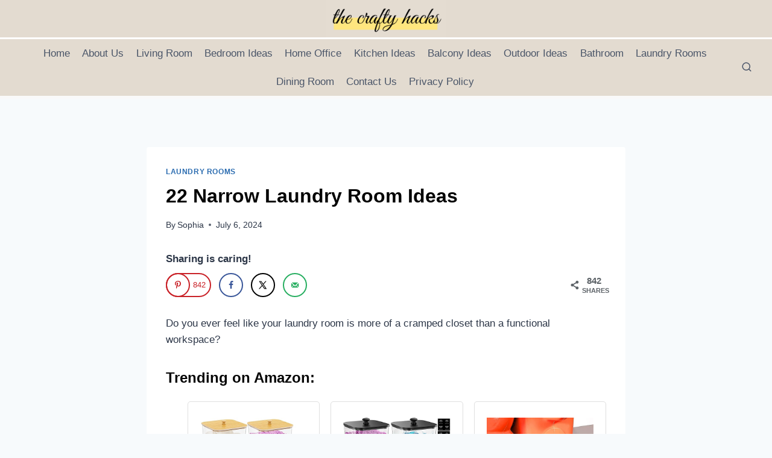

--- FILE ---
content_type: text/html; charset=UTF-8
request_url: https://www.thecraftyhacks.com/narrow-laundry-room-ideas/
body_size: 35548
content:
<!doctype html>
<html lang="en-US" class="no-js" itemtype="https://schema.org/Blog" itemscope>
<head>
	<meta charset="UTF-8">
	<meta name="viewport" content="width=device-width, initial-scale=1, minimum-scale=1">
	<title>22 Narrow Laundry Room Ideas &#8211; The Crafty Hacks</title>
<meta name='robots' content='max-image-preview:large' />
	<style>img:is([sizes="auto" i], [sizes^="auto," i]) { contain-intrinsic-size: 3000px 1500px }</style>
	<!-- Hubbub v.1.35.1 https://morehubbub.com/ -->
<meta property="og:locale" content="en_US" />
<meta property="og:type" content="article" />
<meta property="og:title" content="22 Narrow Laundry Room Ideas" />
<meta property="og:description" content="Do you ever feel like your laundry room is more of a cramped closet than a functional workspace? You&#039;re not alone! Many of us grapple with the challenge of making a narrow laundry room not" />
<meta property="og:url" content="https://www.thecraftyhacks.com/narrow-laundry-room-ideas/" />
<meta property="og:site_name" content="The Crafty Hacks" />
<meta property="og:updated_time" content="2024-07-06T12:10:14+00:00" />
<meta property="article:published_time" content="2024-07-06T12:10:13+00:00" />
<meta property="article:modified_time" content="2024-07-06T12:10:14+00:00" />
<meta name="twitter:card" content="summary_large_image" />
<meta name="twitter:title" content="22 Narrow Laundry Room Ideas" />
<meta name="twitter:description" content="Do you ever feel like your laundry room is more of a cramped closet than a functional workspace? You&#039;re not alone! Many of us grapple with the challenge of making a narrow laundry room not" />
<meta class="flipboard-article" content="Do you ever feel like your laundry room is more of a cramped closet than a functional workspace? You&#039;re not alone! Many of us grapple with the challenge of making a narrow laundry room not" />
<meta property="og:image" content="https://www.thecraftyhacks.com/wp-content/uploads/2024/07/Narrow-Laundry-Room-Ideas-1.jpg" />
<meta name="twitter:image" content="https://www.thecraftyhacks.com/wp-content/uploads/2024/07/Narrow-Laundry-Room-Ideas-1.jpg" />
<meta property="og:image:width" content="1200" />
<meta property="og:image:height" content="675" />
<!-- Hubbub v.1.35.1 https://morehubbub.com/ -->
<link rel='dns-prefetch' href='//assets.pinterest.com' />
<link rel='dns-prefetch' href='//scripts.scriptwrapper.com' />
			<script>document.documentElement.classList.remove( 'no-js' );</script>
			<script src="https://cmp.gatekeeperconsent.com/min.js" data-cfasync="false"></script>
<script src="https://the.gatekeeperconsent.com/cmp.min.js" data-cfasync="false"></script>
<script>
window._wpemojiSettings = {"baseUrl":"https:\/\/s.w.org\/images\/core\/emoji\/16.0.1\/72x72\/","ext":".png","svgUrl":"https:\/\/s.w.org\/images\/core\/emoji\/16.0.1\/svg\/","svgExt":".svg","source":{"concatemoji":"https:\/\/www.thecraftyhacks.com\/wp-includes\/js\/wp-emoji-release.min.js?ver=6.8.2"}};
/*! This file is auto-generated */
!function(s,n){var o,i,e;function c(e){try{var t={supportTests:e,timestamp:(new Date).valueOf()};sessionStorage.setItem(o,JSON.stringify(t))}catch(e){}}function p(e,t,n){e.clearRect(0,0,e.canvas.width,e.canvas.height),e.fillText(t,0,0);var t=new Uint32Array(e.getImageData(0,0,e.canvas.width,e.canvas.height).data),a=(e.clearRect(0,0,e.canvas.width,e.canvas.height),e.fillText(n,0,0),new Uint32Array(e.getImageData(0,0,e.canvas.width,e.canvas.height).data));return t.every(function(e,t){return e===a[t]})}function u(e,t){e.clearRect(0,0,e.canvas.width,e.canvas.height),e.fillText(t,0,0);for(var n=e.getImageData(16,16,1,1),a=0;a<n.data.length;a++)if(0!==n.data[a])return!1;return!0}function f(e,t,n,a){switch(t){case"flag":return n(e,"\ud83c\udff3\ufe0f\u200d\u26a7\ufe0f","\ud83c\udff3\ufe0f\u200b\u26a7\ufe0f")?!1:!n(e,"\ud83c\udde8\ud83c\uddf6","\ud83c\udde8\u200b\ud83c\uddf6")&&!n(e,"\ud83c\udff4\udb40\udc67\udb40\udc62\udb40\udc65\udb40\udc6e\udb40\udc67\udb40\udc7f","\ud83c\udff4\u200b\udb40\udc67\u200b\udb40\udc62\u200b\udb40\udc65\u200b\udb40\udc6e\u200b\udb40\udc67\u200b\udb40\udc7f");case"emoji":return!a(e,"\ud83e\udedf")}return!1}function g(e,t,n,a){var r="undefined"!=typeof WorkerGlobalScope&&self instanceof WorkerGlobalScope?new OffscreenCanvas(300,150):s.createElement("canvas"),o=r.getContext("2d",{willReadFrequently:!0}),i=(o.textBaseline="top",o.font="600 32px Arial",{});return e.forEach(function(e){i[e]=t(o,e,n,a)}),i}function t(e){var t=s.createElement("script");t.src=e,t.defer=!0,s.head.appendChild(t)}"undefined"!=typeof Promise&&(o="wpEmojiSettingsSupports",i=["flag","emoji"],n.supports={everything:!0,everythingExceptFlag:!0},e=new Promise(function(e){s.addEventListener("DOMContentLoaded",e,{once:!0})}),new Promise(function(t){var n=function(){try{var e=JSON.parse(sessionStorage.getItem(o));if("object"==typeof e&&"number"==typeof e.timestamp&&(new Date).valueOf()<e.timestamp+604800&&"object"==typeof e.supportTests)return e.supportTests}catch(e){}return null}();if(!n){if("undefined"!=typeof Worker&&"undefined"!=typeof OffscreenCanvas&&"undefined"!=typeof URL&&URL.createObjectURL&&"undefined"!=typeof Blob)try{var e="postMessage("+g.toString()+"("+[JSON.stringify(i),f.toString(),p.toString(),u.toString()].join(",")+"));",a=new Blob([e],{type:"text/javascript"}),r=new Worker(URL.createObjectURL(a),{name:"wpTestEmojiSupports"});return void(r.onmessage=function(e){c(n=e.data),r.terminate(),t(n)})}catch(e){}c(n=g(i,f,p,u))}t(n)}).then(function(e){for(var t in e)n.supports[t]=e[t],n.supports.everything=n.supports.everything&&n.supports[t],"flag"!==t&&(n.supports.everythingExceptFlag=n.supports.everythingExceptFlag&&n.supports[t]);n.supports.everythingExceptFlag=n.supports.everythingExceptFlag&&!n.supports.flag,n.DOMReady=!1,n.readyCallback=function(){n.DOMReady=!0}}).then(function(){return e}).then(function(){var e;n.supports.everything||(n.readyCallback(),(e=n.source||{}).concatemoji?t(e.concatemoji):e.wpemoji&&e.twemoji&&(t(e.twemoji),t(e.wpemoji)))}))}((window,document),window._wpemojiSettings);
</script>
<style id='wp-emoji-styles-inline-css'>

	img.wp-smiley, img.emoji {
		display: inline !important;
		border: none !important;
		box-shadow: none !important;
		height: 1em !important;
		width: 1em !important;
		margin: 0 0.07em !important;
		vertical-align: -0.1em !important;
		background: none !important;
		padding: 0 !important;
	}
</style>
<link rel='stylesheet' id='wp-block-library-css' href='https://www.thecraftyhacks.com/wp-includes/css/dist/block-library/style.min.css' media='all' />
<style id='classic-theme-styles-inline-css'>
/*! This file is auto-generated */
.wp-block-button__link{color:#fff;background-color:#32373c;border-radius:9999px;box-shadow:none;text-decoration:none;padding:calc(.667em + 2px) calc(1.333em + 2px);font-size:1.125em}.wp-block-file__button{background:#32373c;color:#fff;text-decoration:none}
</style>
<style id='affiai-box-style-inline-css'>


</style>
<style id='global-styles-inline-css'>
:root{--wp--preset--aspect-ratio--square: 1;--wp--preset--aspect-ratio--4-3: 4/3;--wp--preset--aspect-ratio--3-4: 3/4;--wp--preset--aspect-ratio--3-2: 3/2;--wp--preset--aspect-ratio--2-3: 2/3;--wp--preset--aspect-ratio--16-9: 16/9;--wp--preset--aspect-ratio--9-16: 9/16;--wp--preset--color--black: #000000;--wp--preset--color--cyan-bluish-gray: #abb8c3;--wp--preset--color--white: #ffffff;--wp--preset--color--pale-pink: #f78da7;--wp--preset--color--vivid-red: #cf2e2e;--wp--preset--color--luminous-vivid-orange: #ff6900;--wp--preset--color--luminous-vivid-amber: #fcb900;--wp--preset--color--light-green-cyan: #7bdcb5;--wp--preset--color--vivid-green-cyan: #00d084;--wp--preset--color--pale-cyan-blue: #8ed1fc;--wp--preset--color--vivid-cyan-blue: #0693e3;--wp--preset--color--vivid-purple: #9b51e0;--wp--preset--color--theme-palette-1: var(--global-palette1);--wp--preset--color--theme-palette-2: var(--global-palette2);--wp--preset--color--theme-palette-3: var(--global-palette3);--wp--preset--color--theme-palette-4: var(--global-palette4);--wp--preset--color--theme-palette-5: var(--global-palette5);--wp--preset--color--theme-palette-6: var(--global-palette6);--wp--preset--color--theme-palette-7: var(--global-palette7);--wp--preset--color--theme-palette-8: var(--global-palette8);--wp--preset--color--theme-palette-9: var(--global-palette9);--wp--preset--gradient--vivid-cyan-blue-to-vivid-purple: linear-gradient(135deg,rgba(6,147,227,1) 0%,rgb(155,81,224) 100%);--wp--preset--gradient--light-green-cyan-to-vivid-green-cyan: linear-gradient(135deg,rgb(122,220,180) 0%,rgb(0,208,130) 100%);--wp--preset--gradient--luminous-vivid-amber-to-luminous-vivid-orange: linear-gradient(135deg,rgba(252,185,0,1) 0%,rgba(255,105,0,1) 100%);--wp--preset--gradient--luminous-vivid-orange-to-vivid-red: linear-gradient(135deg,rgba(255,105,0,1) 0%,rgb(207,46,46) 100%);--wp--preset--gradient--very-light-gray-to-cyan-bluish-gray: linear-gradient(135deg,rgb(238,238,238) 0%,rgb(169,184,195) 100%);--wp--preset--gradient--cool-to-warm-spectrum: linear-gradient(135deg,rgb(74,234,220) 0%,rgb(151,120,209) 20%,rgb(207,42,186) 40%,rgb(238,44,130) 60%,rgb(251,105,98) 80%,rgb(254,248,76) 100%);--wp--preset--gradient--blush-light-purple: linear-gradient(135deg,rgb(255,206,236) 0%,rgb(152,150,240) 100%);--wp--preset--gradient--blush-bordeaux: linear-gradient(135deg,rgb(254,205,165) 0%,rgb(254,45,45) 50%,rgb(107,0,62) 100%);--wp--preset--gradient--luminous-dusk: linear-gradient(135deg,rgb(255,203,112) 0%,rgb(199,81,192) 50%,rgb(65,88,208) 100%);--wp--preset--gradient--pale-ocean: linear-gradient(135deg,rgb(255,245,203) 0%,rgb(182,227,212) 50%,rgb(51,167,181) 100%);--wp--preset--gradient--electric-grass: linear-gradient(135deg,rgb(202,248,128) 0%,rgb(113,206,126) 100%);--wp--preset--gradient--midnight: linear-gradient(135deg,rgb(2,3,129) 0%,rgb(40,116,252) 100%);--wp--preset--font-size--small: var(--global-font-size-small);--wp--preset--font-size--medium: var(--global-font-size-medium);--wp--preset--font-size--large: var(--global-font-size-large);--wp--preset--font-size--x-large: 42px;--wp--preset--font-size--larger: var(--global-font-size-larger);--wp--preset--font-size--xxlarge: var(--global-font-size-xxlarge);--wp--preset--spacing--20: 0.44rem;--wp--preset--spacing--30: 0.67rem;--wp--preset--spacing--40: 1rem;--wp--preset--spacing--50: 1.5rem;--wp--preset--spacing--60: 2.25rem;--wp--preset--spacing--70: 3.38rem;--wp--preset--spacing--80: 5.06rem;--wp--preset--shadow--natural: 6px 6px 9px rgba(0, 0, 0, 0.2);--wp--preset--shadow--deep: 12px 12px 50px rgba(0, 0, 0, 0.4);--wp--preset--shadow--sharp: 6px 6px 0px rgba(0, 0, 0, 0.2);--wp--preset--shadow--outlined: 6px 6px 0px -3px rgba(255, 255, 255, 1), 6px 6px rgba(0, 0, 0, 1);--wp--preset--shadow--crisp: 6px 6px 0px rgba(0, 0, 0, 1);}:where(.is-layout-flex){gap: 0.5em;}:where(.is-layout-grid){gap: 0.5em;}body .is-layout-flex{display: flex;}.is-layout-flex{flex-wrap: wrap;align-items: center;}.is-layout-flex > :is(*, div){margin: 0;}body .is-layout-grid{display: grid;}.is-layout-grid > :is(*, div){margin: 0;}:where(.wp-block-columns.is-layout-flex){gap: 2em;}:where(.wp-block-columns.is-layout-grid){gap: 2em;}:where(.wp-block-post-template.is-layout-flex){gap: 1.25em;}:where(.wp-block-post-template.is-layout-grid){gap: 1.25em;}.has-black-color{color: var(--wp--preset--color--black) !important;}.has-cyan-bluish-gray-color{color: var(--wp--preset--color--cyan-bluish-gray) !important;}.has-white-color{color: var(--wp--preset--color--white) !important;}.has-pale-pink-color{color: var(--wp--preset--color--pale-pink) !important;}.has-vivid-red-color{color: var(--wp--preset--color--vivid-red) !important;}.has-luminous-vivid-orange-color{color: var(--wp--preset--color--luminous-vivid-orange) !important;}.has-luminous-vivid-amber-color{color: var(--wp--preset--color--luminous-vivid-amber) !important;}.has-light-green-cyan-color{color: var(--wp--preset--color--light-green-cyan) !important;}.has-vivid-green-cyan-color{color: var(--wp--preset--color--vivid-green-cyan) !important;}.has-pale-cyan-blue-color{color: var(--wp--preset--color--pale-cyan-blue) !important;}.has-vivid-cyan-blue-color{color: var(--wp--preset--color--vivid-cyan-blue) !important;}.has-vivid-purple-color{color: var(--wp--preset--color--vivid-purple) !important;}.has-black-background-color{background-color: var(--wp--preset--color--black) !important;}.has-cyan-bluish-gray-background-color{background-color: var(--wp--preset--color--cyan-bluish-gray) !important;}.has-white-background-color{background-color: var(--wp--preset--color--white) !important;}.has-pale-pink-background-color{background-color: var(--wp--preset--color--pale-pink) !important;}.has-vivid-red-background-color{background-color: var(--wp--preset--color--vivid-red) !important;}.has-luminous-vivid-orange-background-color{background-color: var(--wp--preset--color--luminous-vivid-orange) !important;}.has-luminous-vivid-amber-background-color{background-color: var(--wp--preset--color--luminous-vivid-amber) !important;}.has-light-green-cyan-background-color{background-color: var(--wp--preset--color--light-green-cyan) !important;}.has-vivid-green-cyan-background-color{background-color: var(--wp--preset--color--vivid-green-cyan) !important;}.has-pale-cyan-blue-background-color{background-color: var(--wp--preset--color--pale-cyan-blue) !important;}.has-vivid-cyan-blue-background-color{background-color: var(--wp--preset--color--vivid-cyan-blue) !important;}.has-vivid-purple-background-color{background-color: var(--wp--preset--color--vivid-purple) !important;}.has-black-border-color{border-color: var(--wp--preset--color--black) !important;}.has-cyan-bluish-gray-border-color{border-color: var(--wp--preset--color--cyan-bluish-gray) !important;}.has-white-border-color{border-color: var(--wp--preset--color--white) !important;}.has-pale-pink-border-color{border-color: var(--wp--preset--color--pale-pink) !important;}.has-vivid-red-border-color{border-color: var(--wp--preset--color--vivid-red) !important;}.has-luminous-vivid-orange-border-color{border-color: var(--wp--preset--color--luminous-vivid-orange) !important;}.has-luminous-vivid-amber-border-color{border-color: var(--wp--preset--color--luminous-vivid-amber) !important;}.has-light-green-cyan-border-color{border-color: var(--wp--preset--color--light-green-cyan) !important;}.has-vivid-green-cyan-border-color{border-color: var(--wp--preset--color--vivid-green-cyan) !important;}.has-pale-cyan-blue-border-color{border-color: var(--wp--preset--color--pale-cyan-blue) !important;}.has-vivid-cyan-blue-border-color{border-color: var(--wp--preset--color--vivid-cyan-blue) !important;}.has-vivid-purple-border-color{border-color: var(--wp--preset--color--vivid-purple) !important;}.has-vivid-cyan-blue-to-vivid-purple-gradient-background{background: var(--wp--preset--gradient--vivid-cyan-blue-to-vivid-purple) !important;}.has-light-green-cyan-to-vivid-green-cyan-gradient-background{background: var(--wp--preset--gradient--light-green-cyan-to-vivid-green-cyan) !important;}.has-luminous-vivid-amber-to-luminous-vivid-orange-gradient-background{background: var(--wp--preset--gradient--luminous-vivid-amber-to-luminous-vivid-orange) !important;}.has-luminous-vivid-orange-to-vivid-red-gradient-background{background: var(--wp--preset--gradient--luminous-vivid-orange-to-vivid-red) !important;}.has-very-light-gray-to-cyan-bluish-gray-gradient-background{background: var(--wp--preset--gradient--very-light-gray-to-cyan-bluish-gray) !important;}.has-cool-to-warm-spectrum-gradient-background{background: var(--wp--preset--gradient--cool-to-warm-spectrum) !important;}.has-blush-light-purple-gradient-background{background: var(--wp--preset--gradient--blush-light-purple) !important;}.has-blush-bordeaux-gradient-background{background: var(--wp--preset--gradient--blush-bordeaux) !important;}.has-luminous-dusk-gradient-background{background: var(--wp--preset--gradient--luminous-dusk) !important;}.has-pale-ocean-gradient-background{background: var(--wp--preset--gradient--pale-ocean) !important;}.has-electric-grass-gradient-background{background: var(--wp--preset--gradient--electric-grass) !important;}.has-midnight-gradient-background{background: var(--wp--preset--gradient--midnight) !important;}.has-small-font-size{font-size: var(--wp--preset--font-size--small) !important;}.has-medium-font-size{font-size: var(--wp--preset--font-size--medium) !important;}.has-large-font-size{font-size: var(--wp--preset--font-size--large) !important;}.has-x-large-font-size{font-size: var(--wp--preset--font-size--x-large) !important;}
:where(.wp-block-post-template.is-layout-flex){gap: 1.25em;}:where(.wp-block-post-template.is-layout-grid){gap: 1.25em;}
:where(.wp-block-columns.is-layout-flex){gap: 2em;}:where(.wp-block-columns.is-layout-grid){gap: 2em;}
:root :where(.wp-block-pullquote){font-size: 1.5em;line-height: 1.6;}
</style>
<link rel='stylesheet' id='afxshop-css' href='https://www.thecraftyhacks.com/wp-content/plugins/affiai/css/style.css' media='all' />
<style id='afxshop-inline-css'>
.icon-rank i {color:#ffd712;text-shadow: 1px 1px 1px #ccc}
.afxshop .afxshop-button, .btnafx, .afxshop-small .afxshop-price, .afx_arrow_next, .afx_arrow_prev {background-color:#ffd712 !important}
.afxshop .afx-border .afxshop-button, .afx-border .btnafx, .afxshop-small .afx-border .afxshop-price {background-color:transparent !important; color:#ffd712 !important; border:2px solid #ffd712; }.afxshop-small .afx-border .afxshop-price, .afxshop .afx-border .afxshop-button, .afx-border a.btnafx { text-shadow: none; }
.afxshop .afxshop-autodescr {overflow: hidden; text-overflow: ellipsis; display: -webkit-box; -webkit-line-clamp: 4; -webkit-box-orient: vertical;}
.afxshop-grid .afxshop-item {flex: 1 0 calc(33% - 1em)}
.afxshop-date span::before, .mtn_content span::before { content: "Price updated on "; }
</style>
<link rel='stylesheet' id='pntrst_stylesheet-css' href='https://www.thecraftyhacks.com/wp-content/plugins/bws-pinterest/css/style.css' media='all' />
<link rel='stylesheet' id='kadence-global-css' href='https://www.thecraftyhacks.com/wp-content/themes/kadence/assets/css/global.min.css' media='all' />
<style id='kadence-global-inline-css'>
/* Kadence Base CSS */
:root{--global-palette1:#2B6CB0;--global-palette2:#215387;--global-palette3:#040404;--global-palette4:#2D3748;--global-palette5:#4A5568;--global-palette6:#718096;--global-palette7:#EDF2F7;--global-palette8:#F7FAFC;--global-palette9:#ffffff;--global-palette9rgb:255, 255, 255;--global-palette-highlight:var(--global-palette1);--global-palette-highlight-alt:var(--global-palette2);--global-palette-highlight-alt2:var(--global-palette9);--global-palette-btn-bg:var(--global-palette1);--global-palette-btn-bg-hover:var(--global-palette2);--global-palette-btn:var(--global-palette9);--global-palette-btn-hover:var(--global-palette9);--global-body-font-family:-apple-system,BlinkMacSystemFont,"Segoe UI",Roboto,Oxygen-Sans,Ubuntu,Cantarell,"Helvetica Neue",sans-serif, "Apple Color Emoji", "Segoe UI Emoji", "Segoe UI Symbol";--global-heading-font-family:inherit;--global-primary-nav-font-family:inherit;--global-fallback-font:sans-serif;--global-display-fallback-font:sans-serif;--global-content-width:1534px;--global-content-wide-width:calc(1534px + 230px);--global-content-narrow-width:842px;--global-content-edge-padding:1.5rem;--global-content-boxed-padding:2rem;--global-calc-content-width:calc(1534px - var(--global-content-edge-padding) - var(--global-content-edge-padding) );--wp--style--global--content-size:var(--global-calc-content-width);}.wp-site-blocks{--global-vw:calc( 100vw - ( 0.5 * var(--scrollbar-offset)));}body{background:var(--global-palette8);}body, input, select, optgroup, textarea{font-weight:400;font-size:17px;line-height:1.6;font-family:var(--global-body-font-family);color:var(--global-palette4);}.content-bg, body.content-style-unboxed .site{background:var(--global-palette9);}h1,h2,h3,h4,h5,h6{font-family:var(--global-heading-font-family);}h1{font-weight:700;font-size:32px;line-height:1.5;color:var(--global-palette3);}h2{font-weight:700;font-size:28px;line-height:1.5;color:var(--global-palette3);}h3{font-weight:700;font-size:24px;line-height:1.5;color:var(--global-palette3);}h4{font-weight:700;font-size:22px;line-height:1.5;color:var(--global-palette4);}h5{font-weight:700;font-size:20px;line-height:1.5;color:var(--global-palette4);}h6{font-weight:700;font-size:18px;line-height:1.5;color:var(--global-palette5);}.entry-hero .kadence-breadcrumbs{max-width:1534px;}.site-container, .site-header-row-layout-contained, .site-footer-row-layout-contained, .entry-hero-layout-contained, .comments-area, .alignfull > .wp-block-cover__inner-container, .alignwide > .wp-block-cover__inner-container{max-width:var(--global-content-width);}.content-width-narrow .content-container.site-container, .content-width-narrow .hero-container.site-container{max-width:var(--global-content-narrow-width);}@media all and (min-width: 1764px){.wp-site-blocks .content-container  .alignwide{margin-left:-115px;margin-right:-115px;width:unset;max-width:unset;}}@media all and (min-width: 1102px){.content-width-narrow .wp-site-blocks .content-container .alignwide{margin-left:-130px;margin-right:-130px;width:unset;max-width:unset;}}.content-style-boxed .wp-site-blocks .entry-content .alignwide{margin-left:calc( -1 * var( --global-content-boxed-padding ) );margin-right:calc( -1 * var( --global-content-boxed-padding ) );}.content-area{margin-top:5rem;margin-bottom:5rem;}@media all and (max-width: 1024px){.content-area{margin-top:3rem;margin-bottom:3rem;}}@media all and (max-width: 767px){.content-area{margin-top:2rem;margin-bottom:2rem;}}@media all and (max-width: 1024px){:root{--global-content-boxed-padding:2rem;}}@media all and (max-width: 767px){:root{--global-content-boxed-padding:1.5rem;}}.entry-content-wrap{padding:2rem;}@media all and (max-width: 1024px){.entry-content-wrap{padding:2rem;}}@media all and (max-width: 767px){.entry-content-wrap{padding:1.5rem;}}.entry.single-entry{box-shadow:0px 15px 15px -10px rgba(0,0,0,0.05);}.entry.loop-entry{box-shadow:0px 15px 15px -10px rgba(0,0,0,0.05);}.loop-entry .entry-content-wrap{padding:2rem;}@media all and (max-width: 1024px){.loop-entry .entry-content-wrap{padding:2rem;}}@media all and (max-width: 767px){.loop-entry .entry-content-wrap{padding:1.5rem;}}button, .button, .wp-block-button__link, input[type="button"], input[type="reset"], input[type="submit"], .fl-button, .elementor-button-wrapper .elementor-button, .wc-block-components-checkout-place-order-button, .wc-block-cart__submit{box-shadow:0px 0px 0px -7px rgba(0,0,0,0);}button:hover, button:focus, button:active, .button:hover, .button:focus, .button:active, .wp-block-button__link:hover, .wp-block-button__link:focus, .wp-block-button__link:active, input[type="button"]:hover, input[type="button"]:focus, input[type="button"]:active, input[type="reset"]:hover, input[type="reset"]:focus, input[type="reset"]:active, input[type="submit"]:hover, input[type="submit"]:focus, input[type="submit"]:active, .elementor-button-wrapper .elementor-button:hover, .elementor-button-wrapper .elementor-button:focus, .elementor-button-wrapper .elementor-button:active, .wc-block-cart__submit:hover{box-shadow:0px 15px 25px -7px rgba(0,0,0,0.1);}.kb-button.kb-btn-global-outline.kb-btn-global-inherit{padding-top:calc(px - 2px);padding-right:calc(px - 2px);padding-bottom:calc(px - 2px);padding-left:calc(px - 2px);}@media all and (min-width: 1025px){.transparent-header .entry-hero .entry-hero-container-inner{padding-top:calc(0px + 0px);}}@media all and (max-width: 1024px){.mobile-transparent-header .entry-hero .entry-hero-container-inner{padding-top:0px;}}@media all and (max-width: 767px){.mobile-transparent-header .entry-hero .entry-hero-container-inner{padding-top:0px;}}#kt-scroll-up-reader, #kt-scroll-up{border-radius:0px 0px 0px 0px;color:#010101;bottom:30px;font-size:1em;padding:0.4em 0.4em 0.4em 0.4em;}#kt-scroll-up-reader.scroll-up-side-right, #kt-scroll-up.scroll-up-side-right{right:30px;}#kt-scroll-up-reader.scroll-up-side-left, #kt-scroll-up.scroll-up-side-left{left:30px;}@media all and (hover: hover){#kt-scroll-up-reader:hover, #kt-scroll-up:hover{color:#080808;}}@media all and (max-width: 1024px){#kt-scroll-up-reader, #kt-scroll-up{font-size:1em;}}@media all and (max-width: 767px){#kt-scroll-up-reader, #kt-scroll-up{font-size:1em;}}.entry-hero.post-hero-section .entry-header{min-height:200px;}
/* Kadence Header CSS */
@media all and (max-width: 1024px){.mobile-transparent-header #masthead{position:absolute;left:0px;right:0px;z-index:100;}.kadence-scrollbar-fixer.mobile-transparent-header #masthead{right:var(--scrollbar-offset,0);}.mobile-transparent-header #masthead, .mobile-transparent-header .site-top-header-wrap .site-header-row-container-inner, .mobile-transparent-header .site-main-header-wrap .site-header-row-container-inner, .mobile-transparent-header .site-bottom-header-wrap .site-header-row-container-inner{background:transparent;}.site-header-row-tablet-layout-fullwidth, .site-header-row-tablet-layout-standard{padding:0px;}}@media all and (min-width: 1025px){.transparent-header #masthead{position:absolute;left:0px;right:0px;z-index:100;}.transparent-header.kadence-scrollbar-fixer #masthead{right:var(--scrollbar-offset,0);}.transparent-header #masthead, .transparent-header .site-top-header-wrap .site-header-row-container-inner, .transparent-header .site-main-header-wrap .site-header-row-container-inner, .transparent-header .site-bottom-header-wrap .site-header-row-container-inner{background:transparent;}}.site-branding a.brand img{max-width:200px;}.site-branding a.brand img.svg-logo-image{width:200px;}.site-branding{padding:0px 0px 0px 0px;}#masthead, #masthead .kadence-sticky-header.item-is-fixed:not(.item-at-start):not(.site-header-row-container):not(.site-main-header-wrap), #masthead .kadence-sticky-header.item-is-fixed:not(.item-at-start) > .site-header-row-container-inner{background:#ffffff;}.site-main-header-wrap .site-header-row-container-inner{background:#e3dbd0;}.site-main-header-inner-wrap{min-height:80px;}.site-top-header-wrap .site-header-row-container-inner{background:#e3dbd0;border-top:0px solid #020202;}.site-top-header-inner-wrap{min-height:0px;}.site-bottom-header-wrap .site-header-row-container-inner{background:#e3dbd0;border-top:3px solid #ffffff;border-bottom:5px solid #f9f9f9;}.site-bottom-header-inner-wrap{min-height:0px;}.header-navigation[class*="header-navigation-style-underline"] .header-menu-container.primary-menu-container>ul>li>a:after{width:calc( 100% - 1.2em);}.main-navigation .primary-menu-container > ul > li.menu-item > a{padding-left:calc(1.2em / 2);padding-right:calc(1.2em / 2);padding-top:0.6em;padding-bottom:0.6em;color:var(--global-palette5);}.main-navigation .primary-menu-container > ul > li.menu-item .dropdown-nav-special-toggle{right:calc(1.2em / 2);}.main-navigation .primary-menu-container > ul > li.menu-item > a:hover{color:var(--global-palette-highlight);}.main-navigation .primary-menu-container > ul > li.menu-item.current-menu-item > a{color:var(--global-palette3);}.header-navigation .header-menu-container ul ul.sub-menu, .header-navigation .header-menu-container ul ul.submenu{background:var(--global-palette3);box-shadow:0px 2px 13px 0px rgba(0,0,0,0.1);}.header-navigation .header-menu-container ul ul li.menu-item, .header-menu-container ul.menu > li.kadence-menu-mega-enabled > ul > li.menu-item > a{border-bottom:1px solid rgba(255,255,255,0.1);}.header-navigation .header-menu-container ul ul li.menu-item > a{width:200px;padding-top:1em;padding-bottom:1em;color:var(--global-palette8);font-size:12px;}.header-navigation .header-menu-container ul ul li.menu-item > a:hover{color:var(--global-palette9);background:var(--global-palette4);}.header-navigation .header-menu-container ul ul li.menu-item.current-menu-item > a{color:var(--global-palette9);background:var(--global-palette4);}.mobile-toggle-open-container .menu-toggle-open, .mobile-toggle-open-container .menu-toggle-open:focus{color:var(--global-palette5);padding:0.4em 0.6em 0.4em 0.6em;font-size:14px;}.mobile-toggle-open-container .menu-toggle-open.menu-toggle-style-bordered{border:1px solid currentColor;}.mobile-toggle-open-container .menu-toggle-open .menu-toggle-icon{font-size:20px;}.mobile-toggle-open-container .menu-toggle-open:hover, .mobile-toggle-open-container .menu-toggle-open:focus-visible{color:var(--global-palette-highlight);}.mobile-navigation ul li{font-size:14px;}.mobile-navigation ul li a{padding-top:1em;padding-bottom:1em;}.mobile-navigation ul li > a, .mobile-navigation ul li.menu-item-has-children > .drawer-nav-drop-wrap{color:#ffffff;}.mobile-navigation ul li.current-menu-item > a, .mobile-navigation ul li.current-menu-item.menu-item-has-children > .drawer-nav-drop-wrap{color:#ffffff;}.mobile-navigation ul li.menu-item-has-children .drawer-nav-drop-wrap, .mobile-navigation ul li:not(.menu-item-has-children) a{border-bottom:1px solid rgba(255,255,255,0.1);}.mobile-navigation:not(.drawer-navigation-parent-toggle-true) ul li.menu-item-has-children .drawer-nav-drop-wrap button{border-left:1px solid rgba(255,255,255,0.1);}#mobile-drawer .drawer-header .drawer-toggle{padding:0.6em 0.15em 0.6em 0.15em;font-size:24px;}.search-toggle-open-container .search-toggle-open{color:var(--global-palette5);}.search-toggle-open-container .search-toggle-open.search-toggle-style-bordered{border:1px solid currentColor;}.search-toggle-open-container .search-toggle-open .search-toggle-icon{font-size:1em;}.search-toggle-open-container .search-toggle-open:hover, .search-toggle-open-container .search-toggle-open:focus{color:var(--global-palette-highlight);}#search-drawer .drawer-inner{background:rgba(9, 12, 16, 0.97);}
/* Kadence Footer CSS */
.site-middle-footer-wrap .site-footer-row-container-inner{background:#e3dbd0;}.site-middle-footer-inner-wrap{padding-top:30px;padding-bottom:30px;grid-column-gap:30px;grid-row-gap:30px;}.site-middle-footer-inner-wrap .widget{margin-bottom:30px;}.site-middle-footer-inner-wrap .site-footer-section:not(:last-child):after{right:calc(-30px / 2);}.site-top-footer-wrap .site-footer-row-container-inner{background:#e3dbd0;}.site-top-footer-inner-wrap{padding-top:30px;padding-bottom:30px;grid-column-gap:30px;grid-row-gap:30px;}.site-top-footer-inner-wrap .widget{margin-bottom:30px;}.site-top-footer-inner-wrap .site-footer-section:not(:last-child):after{right:calc(-30px / 2);}.site-bottom-footer-wrap .site-footer-row-container-inner{background:#e3dbd0;}.site-bottom-footer-inner-wrap{padding-top:30px;padding-bottom:30px;grid-column-gap:30px;}.site-bottom-footer-inner-wrap .widget{margin-bottom:30px;}.site-bottom-footer-inner-wrap .site-footer-section:not(:last-child):after{right:calc(-30px / 2);}.footer-social-wrap .footer-social-inner-wrap{font-size:1em;gap:0.3em;}.site-footer .site-footer-wrap .site-footer-section .footer-social-wrap .footer-social-inner-wrap .social-button{background:#e3dbd0;border:2px none transparent;border-radius:3px;}#colophon .footer-navigation .footer-menu-container > ul > li > a{padding-left:calc(1.2em / 2);padding-right:calc(1.2em / 2);padding-top:calc(0.6em / 2);padding-bottom:calc(0.6em / 2);color:var(--global-palette5);}#colophon .footer-navigation .footer-menu-container > ul li a:hover{color:var(--global-palette-highlight);}#colophon .footer-navigation .footer-menu-container > ul li.current-menu-item > a{color:var(--global-palette3);}
</style>
<link rel='stylesheet' id='kadence-header-css' href='https://www.thecraftyhacks.com/wp-content/themes/kadence/assets/css/header.min.css' media='all' />
<link rel='stylesheet' id='kadence-content-css' href='https://www.thecraftyhacks.com/wp-content/themes/kadence/assets/css/content.min.css' media='all' />
<link rel='stylesheet' id='kadence-comments-css' href='https://www.thecraftyhacks.com/wp-content/themes/kadence/assets/css/comments.min.css' media='all' />
<link rel='stylesheet' id='kadence-related-posts-css' href='https://www.thecraftyhacks.com/wp-content/themes/kadence/assets/css/related-posts.min.css' media='all' />
<link rel='stylesheet' id='kad-splide-css' href='https://www.thecraftyhacks.com/wp-content/themes/kadence/assets/css/kadence-splide.min.css' media='all' />
<link rel='stylesheet' id='kadence-footer-css' href='https://www.thecraftyhacks.com/wp-content/themes/kadence/assets/css/footer.min.css' media='all' />
<link rel='stylesheet' id='dpsp-frontend-style-pro-css' href='https://www.thecraftyhacks.com/wp-content/plugins/social-pug/assets/dist/style-frontend-pro.css' media='all' />
<style id='dpsp-frontend-style-pro-inline-css'>

				@media screen and ( max-width : 720px ) {
					.dpsp-content-wrapper.dpsp-hide-on-mobile,
					.dpsp-share-text.dpsp-hide-on-mobile {
						display: none;
					}
					.dpsp-has-spacing .dpsp-networks-btns-wrapper li {
						margin:0 2% 10px 0;
					}
					.dpsp-network-btn.dpsp-has-label:not(.dpsp-has-count) {
						max-height: 40px;
						padding: 0;
						justify-content: center;
					}
					.dpsp-content-wrapper.dpsp-size-small .dpsp-network-btn.dpsp-has-label:not(.dpsp-has-count){
						max-height: 32px;
					}
					.dpsp-content-wrapper.dpsp-size-large .dpsp-network-btn.dpsp-has-label:not(.dpsp-has-count){
						max-height: 46px;
					}
				}
			
</style>
<script src="https://www.thecraftyhacks.com/wp-includes/js/jquery/jquery.min.js" id="jquery-core-js"></script>
<script src="https://www.thecraftyhacks.com/wp-includes/js/jquery/jquery-migrate.min.js" id="jquery-migrate-js"></script>
<script async="async" fetchpriority="high" data-noptimize="1" data-cfasync="false" src="https://scripts.scriptwrapper.com/tags/3703362d-fd39-4722-ba0a-906e1ed3185d.js" id="mv-script-wrapper-js"></script>
<link rel="https://api.w.org/" href="https://www.thecraftyhacks.com/wp-json/" /><link rel="alternate" title="JSON" type="application/json" href="https://www.thecraftyhacks.com/wp-json/wp/v2/posts/11427" /><link rel="canonical" href="https://www.thecraftyhacks.com/narrow-laundry-room-ideas/" />
<link rel="alternate" title="oEmbed (JSON)" type="application/json+oembed" href="https://www.thecraftyhacks.com/wp-json/oembed/1.0/embed?url=https%3A%2F%2Fwww.thecraftyhacks.com%2Fnarrow-laundry-room-ideas%2F" />
<link rel="alternate" title="oEmbed (XML)" type="text/xml+oembed" href="https://www.thecraftyhacks.com/wp-json/oembed/1.0/embed?url=https%3A%2F%2Fwww.thecraftyhacks.com%2Fnarrow-laundry-room-ideas%2F&#038;format=xml" />
<script id="ezoic-wp-plugin-js" async src="//www.ezojs.com/ezoic/sa.min.js"></script>
<script data-ezoic="1">window.ezstandalone = window.ezstandalone || {};ezstandalone.cmd = ezstandalone.cmd || [];</script>
<meta name="p:domain_verify" content="131225f990a2f51af6ba08d43b251423"/>

<!-- Meta Pixel Code -->
<script>
!function(f,b,e,v,n,t,s)
{if(f.fbq)return;n=f.fbq=function(){n.callMethod?
n.callMethod.apply(n,arguments):n.queue.push(arguments)};
if(!f._fbq)f._fbq=n;n.push=n;n.loaded=!0;n.version='2.0';
n.queue=[];t=b.createElement(e);t.async=!0;
t.src=v;s=b.getElementsByTagName(e)[0];
s.parentNode.insertBefore(t,s)}(window, document,'script',
'https://connect.facebook.net/en_US/fbevents.js');
fbq('init', '726340440287881');
fbq('track', 'PageView');
</script>
<noscript><img height="1" width="1" style="display:none"
src="https://www.facebook.com/tr?id=726340440287881&ev=PageView&noscript=1"
/></noscript>
<!-- End Meta Pixel Code -->

<!-- Google Tag Manager -->
<script>(function(w,d,s,l,i){w[l]=w[l]||[];w[l].push({'gtm.start':
new Date().getTime(),event:'gtm.js'});var f=d.getElementsByTagName(s)[0],
j=d.createElement(s),dl=l!='dataLayer'?'&l='+l:'';j.async=true;j.src=
'https://www.googletagmanager.com/gtm.js?id='+i+dl;f.parentNode.insertBefore(j,f);
})(window,document,'script','dataLayer','GTM-N3CC33VD');</script>
<!-- End Google Tag Manager -->

<!-- Google tag (gtag.js) -->
<script async src="https://www.googletagmanager.com/gtag/js?id=G-Z5K62L991R"></script>
<script>
  window.dataLayer = window.dataLayer || [];
  function gtag(){dataLayer.push(arguments);}
  gtag('js', new Date());

  gtag('config', 'G-Z5K62L991R');
</script>

<script type="text/javascript" async="async" data-noptimize="1" data-cfasync="false" src="//scripts.scriptwrapper.com/tags/aacb1e05-7bdb-499a-beea-3f78de8f633b.js"></script>

<script async src="https://pagead2.googlesyndication.com/pagead/js/adsbygoogle.js?client=ca-pub-1469860358840678"
     crossorigin="anonymous"></script>		<script>
			document.documentElement.className = document.documentElement.className.replace('no-js', 'js');
		</script>
				<style>
			.no-js img.lazyload {
				display: none;
			}

			figure.wp-block-image img.lazyloading {
				min-width: 150px;
			}

			.lazyload,
			.lazyloading {
				--smush-placeholder-width: 100px;
				--smush-placeholder-aspect-ratio: 1/1;
				width: var(--smush-placeholder-width) !important;
				aspect-ratio: var(--smush-placeholder-aspect-ratio) !important;
			}

						.lazyload {
				opacity: 0;
			}

			.lazyloading {
				border: 0 !important;
				opacity: 1;
				background: rgba(255, 255, 255, 0) url('https://www.thecraftyhacks.com/wp-content/plugins/wp-smushit/app/assets/images/smush-lazyloader-1.gif') no-repeat center !important;
				background-size: 16px auto !important;
				min-width: 16px;
			}

					</style>
		<link rel="pingback" href="https://www.thecraftyhacks.com/xmlrpc.php"><meta name="hubbub-info" description="Hubbub 1.35.1"><link rel="icon" href="https://www.thecraftyhacks.com/wp-content/uploads/2024/07/cropped-The-Crafty-Hacks-32x32.jpg" sizes="32x32" />
<link rel="icon" href="https://www.thecraftyhacks.com/wp-content/uploads/2024/07/cropped-The-Crafty-Hacks-192x192.jpg" sizes="192x192" />
<link rel="apple-touch-icon" href="https://www.thecraftyhacks.com/wp-content/uploads/2024/07/cropped-The-Crafty-Hacks-180x180.jpg" />
<meta name="msapplication-TileImage" content="https://www.thecraftyhacks.com/wp-content/uploads/2024/07/cropped-The-Crafty-Hacks-270x270.jpg" />
		<style id="wp-custom-css">
			.entry-list-item {
  list-style-type: none; /* removes bullet */
}		</style>
		</head>

<body class="wp-singular post-template-default single single-post postid-11427 single-format-standard wp-custom-logo wp-embed-responsive wp-theme-kadence footer-on-bottom hide-focus-outline link-style-standard content-title-style-normal content-width-narrow content-style-boxed content-vertical-padding-show non-transparent-header mobile-non-transparent-header grow-content-body">
<!-- Google Tag Manager (noscript) -->
<noscript><iframe src="https://www.googletagmanager.com/ns.html?id=GTM-N3CC33VD"
height="0" width="0" style="display:none;visibility:hidden" loading="lazy"></iframe></noscript>
<!-- End Google Tag Manager (noscript) --><div id="wrapper" class="site wp-site-blocks">
			<a class="skip-link screen-reader-text scroll-ignore" href="#main">Skip to content</a>
		<header id="masthead" class="site-header" role="banner" itemtype="https://schema.org/WPHeader" itemscope>
	<div id="main-header" class="site-header-wrap">
		<div class="site-header-inner-wrap">
			<div class="site-header-upper-wrap">
				<div class="site-header-upper-inner-wrap">
					<div class="site-top-header-wrap site-header-row-container site-header-focus-item site-header-row-layout-standard" data-section="kadence_customizer_header_top">
	<div class="site-header-row-container-inner">
				<div class="site-container">
			<div class="site-top-header-inner-wrap site-header-row site-header-row-only-center-column site-header-row-center-column">
													<div class="site-header-top-section-center site-header-section site-header-section-center">
						<div class="site-header-item site-header-focus-item" data-section="title_tagline">
	<div class="site-branding branding-layout-standard site-brand-logo-only"><a class="brand has-logo-image" href="https://www.thecraftyhacks.com/" rel="home"><img width="237" height="73" src="https://www.thecraftyhacks.com/wp-content/uploads/2024/03/cropped-the-crafty-hacks-.png" class="custom-logo" alt="The Crafty Hacks" decoding="async" loading="lazy" /></a></div></div><!-- data-section="title_tagline" -->
					</div>
											</div>
		</div>
	</div>
</div>
				</div>
			</div>
			<div class="site-bottom-header-wrap site-header-row-container site-header-focus-item site-header-row-layout-standard" data-section="kadence_customizer_header_bottom">
	<div class="site-header-row-container-inner">
				<div class="site-container">
			<div class="site-bottom-header-inner-wrap site-header-row site-header-row-has-sides site-header-row-center-column">
									<div class="site-header-bottom-section-left site-header-section site-header-section-left">
													<div class="site-header-bottom-section-left-center site-header-section site-header-section-left-center">
															</div>
												</div>
													<div class="site-header-bottom-section-center site-header-section site-header-section-center">
						<div class="site-header-item site-header-focus-item site-header-item-main-navigation header-navigation-layout-stretch-false header-navigation-layout-fill-stretch-false" data-section="kadence_customizer_primary_navigation">
		<nav id="site-navigation" class="main-navigation header-navigation hover-to-open nav--toggle-sub header-navigation-style-standard header-navigation-dropdown-animation-none" role="navigation" aria-label="Primary">
			<div class="primary-menu-container header-menu-container">
	<ul id="primary-menu" class="menu"><li id="menu-item-39" class="menu-item menu-item-type-custom menu-item-object-custom menu-item-home menu-item-39"><a href="https://www.thecraftyhacks.com/">Home</a></li>
<li id="menu-item-40" class="menu-item menu-item-type-post_type menu-item-object-page menu-item-40"><a href="https://www.thecraftyhacks.com/about-us/">About Us</a></li>
<li id="menu-item-137" class="menu-item menu-item-type-taxonomy menu-item-object-category menu-item-137"><a href="https://www.thecraftyhacks.com/category/living-room/">Living Room</a></li>
<li id="menu-item-38" class="menu-item menu-item-type-taxonomy menu-item-object-category menu-item-38"><a href="https://www.thecraftyhacks.com/category/bedroom-ideas/">Bedroom Ideas</a></li>
<li id="menu-item-5869" class="menu-item menu-item-type-taxonomy menu-item-object-category menu-item-5869"><a href="https://www.thecraftyhacks.com/category/home-office/">Home Office</a></li>
<li id="menu-item-5863" class="menu-item menu-item-type-taxonomy menu-item-object-category menu-item-5863"><a href="https://www.thecraftyhacks.com/category/kitchen-ideas/">Kitchen Ideas</a></li>
<li id="menu-item-1715" class="menu-item menu-item-type-taxonomy menu-item-object-category menu-item-1715"><a href="https://www.thecraftyhacks.com/category/balcony-ideas/">Balcony Ideas</a></li>
<li id="menu-item-5864" class="menu-item menu-item-type-taxonomy menu-item-object-category menu-item-5864"><a href="https://www.thecraftyhacks.com/category/outdoor-ideas/">Outdoor Ideas</a></li>
<li id="menu-item-11526" class="menu-item menu-item-type-taxonomy menu-item-object-category menu-item-11526"><a href="https://www.thecraftyhacks.com/category/bathroom/">Bathroom</a></li>
<li id="menu-item-11248" class="menu-item menu-item-type-taxonomy menu-item-object-category current-post-ancestor current-menu-parent current-post-parent menu-item-11248"><a href="https://www.thecraftyhacks.com/category/laundry-rooms/">Laundry Rooms</a></li>
<li id="menu-item-11293" class="menu-item menu-item-type-taxonomy menu-item-object-category menu-item-11293"><a href="https://www.thecraftyhacks.com/category/dining-room/">Dining Room</a></li>
<li id="menu-item-5861" class="menu-item menu-item-type-post_type menu-item-object-page menu-item-5861"><a href="https://www.thecraftyhacks.com/contact-us/">Contact Us</a></li>
<li id="menu-item-6449" class="menu-item menu-item-type-post_type menu-item-object-page menu-item-privacy-policy menu-item-6449"><a rel="privacy-policy" href="https://www.thecraftyhacks.com/privacy-policy/">Privacy Policy</a></li>
</ul>		</div>
	</nav><!-- #site-navigation -->
	</div><!-- data-section="primary_navigation" -->
					</div>
													<div class="site-header-bottom-section-right site-header-section site-header-section-right">
													<div class="site-header-bottom-section-right-center site-header-section site-header-section-right-center">
								<div class="site-header-item site-header-focus-item" data-section="kadence_customizer_header_search">
		<div class="search-toggle-open-container">
						<button class="search-toggle-open drawer-toggle search-toggle-style-default" aria-label="View Search Form" aria-haspopup="true" aria-controls="search-drawer" data-toggle-target="#search-drawer" data-toggle-body-class="showing-popup-drawer-from-full" aria-expanded="false" data-set-focus="#search-drawer .search-field"
					>
						<span class="search-toggle-icon"><span class="kadence-svg-iconset"><svg aria-hidden="true" class="kadence-svg-icon kadence-search2-svg" fill="currentColor" version="1.1" xmlns="http://www.w3.org/2000/svg" width="24" height="24" viewBox="0 0 24 24"><title>Search</title><path d="M16.041 15.856c-0.034 0.026-0.067 0.055-0.099 0.087s-0.060 0.064-0.087 0.099c-1.258 1.213-2.969 1.958-4.855 1.958-1.933 0-3.682-0.782-4.95-2.050s-2.050-3.017-2.050-4.95 0.782-3.682 2.050-4.95 3.017-2.050 4.95-2.050 3.682 0.782 4.95 2.050 2.050 3.017 2.050 4.95c0 1.886-0.745 3.597-1.959 4.856zM21.707 20.293l-3.675-3.675c1.231-1.54 1.968-3.493 1.968-5.618 0-2.485-1.008-4.736-2.636-6.364s-3.879-2.636-6.364-2.636-4.736 1.008-6.364 2.636-2.636 3.879-2.636 6.364 1.008 4.736 2.636 6.364 3.879 2.636 6.364 2.636c2.125 0 4.078-0.737 5.618-1.968l3.675 3.675c0.391 0.391 1.024 0.391 1.414 0s0.391-1.024 0-1.414z"></path>
				</svg></span></span>
		</button>
	</div>
	</div><!-- data-section="header_search" -->
							</div>
												</div>
							</div>
		</div>
	</div>
</div>
		</div>
	</div>
	
<div id="mobile-header" class="site-mobile-header-wrap">
	<div class="site-header-inner-wrap">
		<div class="site-header-upper-wrap">
			<div class="site-header-upper-inner-wrap">
			<div class="site-main-header-wrap site-header-focus-item site-header-row-layout-standard site-header-row-tablet-layout-default site-header-row-mobile-layout-default ">
	<div class="site-header-row-container-inner">
		<div class="site-container">
			<div class="site-main-header-inner-wrap site-header-row site-header-row-has-sides site-header-row-no-center">
									<div class="site-header-main-section-left site-header-section site-header-section-left">
						<div class="site-header-item site-header-focus-item" data-section="title_tagline">
	<div class="site-branding mobile-site-branding branding-layout-standard branding-tablet-layout-inherit site-brand-logo-only branding-mobile-layout-inherit"><a class="brand has-logo-image" href="https://www.thecraftyhacks.com/" rel="home"><img width="237" height="73" src="https://www.thecraftyhacks.com/wp-content/uploads/2024/03/cropped-the-crafty-hacks-.png" class="custom-logo" alt="The Crafty Hacks" decoding="async" loading="lazy" /></a></div></div><!-- data-section="title_tagline" -->
					</div>
																	<div class="site-header-main-section-right site-header-section site-header-section-right">
						<div class="site-header-item site-header-focus-item site-header-item-navgation-popup-toggle" data-section="kadence_customizer_mobile_trigger">
		<div class="mobile-toggle-open-container">
						<button id="mobile-toggle" class="menu-toggle-open drawer-toggle menu-toggle-style-default" aria-label="Open menu" data-toggle-target="#mobile-drawer" data-toggle-body-class="showing-popup-drawer-from-right" aria-expanded="false" data-set-focus=".menu-toggle-close"
					>
						<span class="menu-toggle-icon"><span class="kadence-svg-iconset"><svg aria-hidden="true" class="kadence-svg-icon kadence-menu-svg" fill="currentColor" version="1.1" xmlns="http://www.w3.org/2000/svg" width="24" height="24" viewBox="0 0 24 24"><title>Toggle Menu</title><path d="M3 13h18c0.552 0 1-0.448 1-1s-0.448-1-1-1h-18c-0.552 0-1 0.448-1 1s0.448 1 1 1zM3 7h18c0.552 0 1-0.448 1-1s-0.448-1-1-1h-18c-0.552 0-1 0.448-1 1s0.448 1 1 1zM3 19h18c0.552 0 1-0.448 1-1s-0.448-1-1-1h-18c-0.552 0-1 0.448-1 1s0.448 1 1 1z"></path>
				</svg></span></span>
		</button>
	</div>
	</div><!-- data-section="mobile_trigger" -->
					</div>
							</div>
		</div>
	</div>
</div>
			</div>
		</div>
		<div class="site-bottom-header-wrap site-header-focus-item site-header-row-layout-standard site-header-row-tablet-layout-default site-header-row-mobile-layout-default ">
	<div class="site-header-row-container-inner">
		<div class="site-container">
			<div class="site-bottom-header-inner-wrap site-header-row site-header-row-only-center-column site-header-row-center-column">
													<div class="site-header-bottom-section-center site-header-section site-header-section-center">
						<div class="site-header-item site-header-focus-item" data-section="kadence_customizer_header_search">
		<div class="search-toggle-open-container">
						<button class="search-toggle-open drawer-toggle search-toggle-style-default" aria-label="View Search Form" aria-haspopup="true" aria-controls="search-drawer" data-toggle-target="#search-drawer" data-toggle-body-class="showing-popup-drawer-from-full" aria-expanded="false" data-set-focus="#search-drawer .search-field"
					>
						<span class="search-toggle-icon"><span class="kadence-svg-iconset"><svg aria-hidden="true" class="kadence-svg-icon kadence-search2-svg" fill="currentColor" version="1.1" xmlns="http://www.w3.org/2000/svg" width="24" height="24" viewBox="0 0 24 24"><title>Search</title><path d="M16.041 15.856c-0.034 0.026-0.067 0.055-0.099 0.087s-0.060 0.064-0.087 0.099c-1.258 1.213-2.969 1.958-4.855 1.958-1.933 0-3.682-0.782-4.95-2.050s-2.050-3.017-2.050-4.95 0.782-3.682 2.050-4.95 3.017-2.050 4.95-2.050 3.682 0.782 4.95 2.050 2.050 3.017 2.050 4.95c0 1.886-0.745 3.597-1.959 4.856zM21.707 20.293l-3.675-3.675c1.231-1.54 1.968-3.493 1.968-5.618 0-2.485-1.008-4.736-2.636-6.364s-3.879-2.636-6.364-2.636-4.736 1.008-6.364 2.636-2.636 3.879-2.636 6.364 1.008 4.736 2.636 6.364 3.879 2.636 6.364 2.636c2.125 0 4.078-0.737 5.618-1.968l3.675 3.675c0.391 0.391 1.024 0.391 1.414 0s0.391-1.024 0-1.414z"></path>
				</svg></span></span>
		</button>
	</div>
	</div><!-- data-section="header_search" -->
					</div>
											</div>
		</div>
	</div>
</div>
	</div>
</div>
</header><!-- #masthead -->

	<main id="inner-wrap" class="wrap kt-clear" role="main">
		<div id="primary" class="content-area">
	<div class="content-container site-container">
		<div id="main" class="site-main">
						<div class="content-wrap">
				<article id="post-11427" class="entry content-bg single-entry post-11427 post type-post status-publish format-standard has-post-thumbnail hentry category-laundry-rooms grow-content-main grow-content-body">
	<div class="entry-content-wrap">
		<header class="entry-header post-title title-align-inherit title-tablet-align-inherit title-mobile-align-inherit">
			<div class="entry-taxonomies">
			<span class="category-links term-links category-style-normal">
				<a href="https://www.thecraftyhacks.com/category/laundry-rooms/" rel="tag">Laundry Rooms</a>			</span>
		</div><!-- .entry-taxonomies -->
		<h1 class="entry-title">22 Narrow Laundry Room Ideas</h1><div class="entry-meta entry-meta-divider-dot">
	<span class="posted-by"><span class="meta-label">By</span><span class="author vcard"><a class="url fn n" href="https://www.thecraftyhacks.com">Sophia</a></span></span>					<span class="updated-on">
						<time class="entry-date published updated" datetime="2024-07-06T12:10:14+00:00" itemprop="dateModified">July 6, 2024</time>					</span>
					</div><!-- .entry-meta -->
</header><!-- .entry-header -->

<div class="entry-content single-content">
		<p class="dpsp-share-text " style="margin-bottom:10px">
		Sharing is caring!	</p>
	<div id="dpsp-content-top" class="dpsp-content-wrapper dpsp-shape-circle dpsp-size-medium dpsp-has-spacing dpsp-has-buttons-count dpsp-show-on-mobile dpsp-show-total-share-count dpsp-show-total-share-count-after dpsp-button-style-7" style="min-height:40px;position:relative">
	
<div class="dpsp-total-share-wrapper" style="position:absolute;right:0">
	<span class="dpsp-icon-total-share" ><svg version="1.1" xmlns="http://www.w3.org/2000/svg" width="32" height="32" viewBox="0 0 26 32"><path d="M20.8 20.8q1.984 0 3.392 1.376t1.408 3.424q0 1.984-1.408 3.392t-3.392 1.408-3.392-1.408-1.408-3.392q0-0.192 0.032-0.448t0.032-0.384l-8.32-4.992q-1.344 1.024-2.944 1.024-1.984 0-3.392-1.408t-1.408-3.392 1.408-3.392 3.392-1.408q1.728 0 2.944 0.96l8.32-4.992q0-0.128-0.032-0.384t-0.032-0.384q0-1.984 1.408-3.392t3.392-1.408 3.392 1.376 1.408 3.424q0 1.984-1.408 3.392t-3.392 1.408q-1.664 0-2.88-1.024l-8.384 4.992q0.064 0.256 0.064 0.832 0 0.512-0.064 0.768l8.384 4.992q1.152-0.96 2.88-0.96z"></path></svg></span>
	<span class="dpsp-total-share-count">842</span>
	<span>shares</span>
</div>
<ul class="dpsp-networks-btns-wrapper dpsp-networks-btns-share dpsp-networks-btns-content dpsp-column-auto dpsp-has-button-icon-animation" style="padding:0;margin:0;list-style-type:none">
<li class="dpsp-network-list-item dpsp-network-list-item-pinterest" style="float:left">
	<button rel="nofollow noopener" data-href="#" class="dpsp-network-btn dpsp-pinterest dpsp-has-count dpsp-first dpsp-has-label-mobile" target="_blank" aria-label="Save to Pinterest" title="Save to Pinterest" style="font-size:14px;padding:0rem;max-height:40px" >	<span class="dpsp-network-icon "><span class="dpsp-network-icon-inner" ><svg version="1.1" xmlns="http://www.w3.org/2000/svg" width="32" height="32" viewBox="0 0 23 32"><path d="M0 10.656q0-1.92 0.672-3.616t1.856-2.976 2.72-2.208 3.296-1.408 3.616-0.448q2.816 0 5.248 1.184t3.936 3.456 1.504 5.12q0 1.728-0.32 3.36t-1.088 3.168-1.792 2.656-2.56 1.856-3.392 0.672q-1.216 0-2.4-0.576t-1.728-1.568q-0.16 0.704-0.48 2.016t-0.448 1.696-0.352 1.28-0.48 1.248-0.544 1.12-0.832 1.408-1.12 1.536l-0.224 0.096-0.16-0.192q-0.288-2.816-0.288-3.36 0-1.632 0.384-3.68t1.184-5.152 0.928-3.616q-0.576-1.152-0.576-3.008 0-1.504 0.928-2.784t2.368-1.312q1.088 0 1.696 0.736t0.608 1.824q0 1.184-0.768 3.392t-0.8 3.36q0 1.12 0.8 1.856t1.952 0.736q0.992 0 1.824-0.448t1.408-1.216 0.992-1.696 0.672-1.952 0.352-1.984 0.128-1.792q0-3.072-1.952-4.8t-5.12-1.728q-3.552 0-5.952 2.304t-2.4 5.856q0 0.8 0.224 1.536t0.48 1.152 0.48 0.832 0.224 0.544q0 0.48-0.256 1.28t-0.672 0.8q-0.032 0-0.288-0.032-0.928-0.288-1.632-0.992t-1.088-1.696-0.576-1.92-0.192-1.92z"></path></svg></span></span>
	<span class="dpsp-network-count">842</span></button></li>

<li class="dpsp-network-list-item dpsp-network-list-item-facebook" style="float:left">
	<a rel="nofollow noopener" href="https://www.facebook.com/sharer/sharer.php?u=https%3A%2F%2Fwww.thecraftyhacks.com%2Fnarrow-laundry-room-ideas%2F&#038;t=22%20Narrow%20Laundry%20Room%20Ideas" class="dpsp-network-btn dpsp-facebook dpsp-no-label dpsp-has-label-mobile" target="_blank" aria-label="Share on Facebook" title="Share on Facebook" style="font-size:14px;padding:0rem;max-height:40px" >	<span class="dpsp-network-icon "><span class="dpsp-network-icon-inner" ><svg version="1.1" xmlns="http://www.w3.org/2000/svg" width="32" height="32" viewBox="0 0 18 32"><path d="M17.12 0.224v4.704h-2.784q-1.536 0-2.080 0.64t-0.544 1.92v3.392h5.248l-0.704 5.28h-4.544v13.568h-5.472v-13.568h-4.544v-5.28h4.544v-3.904q0-3.328 1.856-5.152t4.96-1.824q2.624 0 4.064 0.224z"></path></svg></span></span>
	</a></li>

<li class="dpsp-network-list-item dpsp-network-list-item-x" style="float:left">
	<a rel="nofollow noopener" href="https://x.com/intent/tweet?text=22%20Narrow%20Laundry%20Room%20Ideas&#038;url=https%3A%2F%2Fwww.thecraftyhacks.com%2Fnarrow-laundry-room-ideas%2F" class="dpsp-network-btn dpsp-x dpsp-no-label dpsp-has-label-mobile" target="_blank" aria-label="Share on X" title="Share on X" style="font-size:14px;padding:0rem;max-height:40px" >	<span class="dpsp-network-icon "><span class="dpsp-network-icon-inner" ><svg version="1.1" xmlns="http://www.w3.org/2000/svg" width="32" height="32" viewBox="0 0 32 30"><path d="M30.3 29.7L18.5 12.4l0 0L29.2 0h-3.6l-8.7 10.1L10 0H0.6l11.1 16.1l0 0L0 29.7h3.6l9.7-11.2L21 29.7H30.3z M8.6 2.7 L25.2 27h-2.8L5.7 2.7H8.6z"></path></svg></span></span>
	</a></li>

<li class="dpsp-network-list-item dpsp-network-list-item-email" style="float:left">
	<a rel="nofollow noopener" href="/cdn-cgi/l/email-protection#[base64]" class="dpsp-network-btn dpsp-email dpsp-no-label dpsp-last dpsp-has-label-mobile" target="_blank" aria-label="Send over email" title="Send over email" style="font-size:14px;padding:0rem;max-height:40px">	<span class="dpsp-network-icon "><span class="dpsp-network-icon-inner" ><svg version="1.1" xmlns="http://www.w3.org/2000/svg" width="32" height="32" viewBox="0 0 28 32"><path d="M18.56 17.408l8.256 8.544h-25.248l8.288-8.448 4.32 4.064zM2.016 6.048h24.32l-12.16 11.584zM20.128 15.936l8.224-7.744v16.256zM0 24.448v-16.256l8.288 7.776z"></path></svg></span></span>
	</a></li>
</ul></div>
<div class="pntrst_main_before_after"></div>
<p>Do you ever feel like your laundry room is more of a cramped closet than a functional workspace?</p><!-- Ezoic - wp_under_page_title - under_page_title --><div id="ezoic-pub-ad-placeholder-101" data-inserter-version="2"></div><script data-cfasync="false" src="/cdn-cgi/scripts/5c5dd728/cloudflare-static/email-decode.min.js"></script><script data-ezoic="1">ezstandalone.cmd.push(function () { ezstandalone.showAds(101); });</script><!-- End Ezoic - wp_under_page_title - under_page_title --><aside><h3>Trending on Amazon:</h3><div class='afxshop afxshop-grid ' data-col='3'>
		<ul class='afxshop-list 
		'>
							<li class='afxshop-item 			' tabindex=0
			>
				<div class='afxshop-header' 
				>
					<a 
											href="https://www.amazon.com/dp/B0DFH3ZBCN/?tag=tchacks-20" target="_blank" rel="nofollow noopener" 				   data-amzn="B0DFH3ZBCN|Laundry Pods Storage Container, Clear Laundry Room Organization and Storage">
																								
						<div class='afxshop-image'>
							<img src="https://m.media-amazon.com/images/I/81NQqQWgArL._SL500_.jpg" alt="Laundry Pods Storage Container, Clear Laundry Room Organization and Storage" aria-hidden="true" loading="lazy" />
													</div>
					
						<div class='afxshop-content'>
							<div class='afxshop-title'>
							
							Laundry Pods Storage Container, Clear Laundry Room Organization and Storage ,Detergent Powder Container,with Wooden Lids & Labels, 3+1 Pack							</div>
							
														
														
							
							
						</div>
					</a>
				</div>
				<div class='afxshop-footer'>
										<div class='afxshop-offer
											' 
						 >
						<a 
													 href="https://www.amazon.com/dp/B0DFH3ZBCN/?tag=tchacks-20" target="_blank" rel="nofollow noopener"
																			 data-amzn="B0DFH3ZBCN|Laundry Pods Storage Container,">
							<div class="afxshop-wrap afx-flat">
																<div class='afxshop-merchant'>
																		<span class='afxshop-logo
																			'>
										<img src="https://www.thecraftyhacks.com/wp-content/plugins/affiai/img/logo/amazon.png" alt="logo Amazon" onerror="this.src='https://www.thecraftyhacks.com/wp-content/plugins/affiai/img/logo/no-logo.png';" loading="lazy">
									</span>
																		<span class='afxshop-mname'>
										Amazon									</span>
								</div>
																
																<div class='afxshop-details'>
																		<span class='afxshop-price' 
									>
										$ 22.99																				<span class='afxshop-discount'>
											-23%										</span>
																														<span class='afxshop-old-price'>
											$ 29.99										</span>
																														<svg xmlns='http://www.w3.org/2000/svg' width='16' height='16' class='afx-chevron-right' viewBox='0 0 16 16'>
										  <path fill-rule="evenodd" d="M4.646 1.646a.5.5 0 0 1 .708 0l6 6a.5.5 0 0 1 0 .708l-6 6a.5.5 0 0 1-.708-.708L10.293 8 4.646 2.354a.5.5 0 0 1 0-.708z" stroke="white" stroke-width="1.5"/>
										</svg>
									</span>

																	</div>
																
																<div class='afxshop-btn'>
									<div class='afxshop-button' data-cta="Buy Now">
									</div>
								</div>
															</div>
						</a>
					</div>
																					
				</div>
								
		</li>
								<li class='afxshop-item 			' tabindex=0
			>
				<div class='afxshop-header' 
				>
					<a 
											href="https://www.amazon.com/dp/B0F9NPWTY4/?tag=tchacks-20" target="_blank" rel="nofollow noopener" 				   data-amzn="B0F9NPWTY4|4 Pack Laundry Pods Container, Clear Laundry Room Organization Containers,Large">
																								
						<div class='afxshop-image'>
							<img src="https://m.media-amazon.com/images/I/810CLBSpAWL._SL500_.jpg" alt="4 Pack Laundry Pods Container, Clear Laundry Room Organization Containers,Large" aria-hidden="true" loading="lazy" />
													</div>
					
						<div class='afxshop-content'>
							<div class='afxshop-title'>
							
							4 Pack Laundry Pods Container, Clear Laundry Room Organization Containers,Large Laundry Detergent Powder Storage Containers Black Wooden Lids & Labels, Acrylic Laundry Pods Holder for Scent Booster							</div>
							
														
														
							
							
						</div>
					</a>
				</div>
				<div class='afxshop-footer'>
										<div class='afxshop-offer
											' 
						 >
						<a 
													 href="https://www.amazon.com/dp/B0F9NPWTY4/?tag=tchacks-20" target="_blank" rel="nofollow noopener"
																			 data-amzn="B0F9NPWTY4|4 Pack Laundry Pods">
							<div class="afxshop-wrap afx-flat">
																<div class='afxshop-merchant'>
																		<span class='afxshop-logo
																			'>
										<img src="https://www.thecraftyhacks.com/wp-content/plugins/affiai/img/logo/amazon.png" alt="logo Amazon" onerror="this.src='https://www.thecraftyhacks.com/wp-content/plugins/affiai/img/logo/no-logo.png';" loading="lazy">
									</span>
																		<span class='afxshop-mname'>
										Amazon									</span>
								</div>
																
																<div class='afxshop-details'>
																		<span class='afxshop-price' 
									>
										$ 19.99																				<span class='afxshop-discount'>
											-20%										</span>
																														<span class='afxshop-old-price'>
											$ 24.99										</span>
																														<svg xmlns='http://www.w3.org/2000/svg' width='16' height='16' class='afx-chevron-right' viewBox='0 0 16 16'>
										  <path fill-rule="evenodd" d="M4.646 1.646a.5.5 0 0 1 .708 0l6 6a.5.5 0 0 1 0 .708l-6 6a.5.5 0 0 1-.708-.708L10.293 8 4.646 2.354a.5.5 0 0 1 0-.708z" stroke="white" stroke-width="1.5"/>
										</svg>
									</span>

																	</div>
																
																<div class='afxshop-btn'>
									<div class='afxshop-button' data-cta="Buy Now">
									</div>
								</div>
															</div>
						</a>
					</div>
																					
				</div>
								
		</li><!-- Ezoic - wp_under_first_paragraph - under_first_paragraph --><div id="ezoic-pub-ad-placeholder-109" data-inserter-version="2"></div><script data-ezoic="1">ezstandalone.cmd.push(function () { ezstandalone.showAds(109); });</script><!-- End Ezoic - wp_under_first_paragraph - under_first_paragraph -->
								<li class='afxshop-item 			' tabindex=0
			>
				<div class='afxshop-header' 
				>
					<a 
											href="https://www.amazon.com/dp/B09VCLYVDQ/?tag=tchacks-20" target="_blank" rel="nofollow noopener" 				   data-amzn="B09VCLYVDQ|(2 Pack) Laundry Detergent Cup Holder Drip Catcher Organizer Clip">
																								
						<div class='afxshop-image'>
							<img src="https://m.media-amazon.com/images/I/61SvuEvM9BL._SL500_.jpg" alt="(2 Pack) Laundry Detergent Cup Holder Drip Catcher Organizer Clip" aria-hidden="true" loading="lazy" />
													</div>
					
						<div class='afxshop-content'>
							<div class='afxshop-title'>
							
							(2 Pack) Laundry Detergent Cup Holder Drip Catcher Organizer Clip Tight on Laundry Bottle Spouts, No More Leaks or Mess with Detergent and Fabric Softener in Laundry Room							</div>
							
														
														
							
							
						</div>
					</a>
				</div>
				<div class='afxshop-footer'>
										<div class='afxshop-offer
											' 
						 >
						<a 
													 href="https://www.amazon.com/dp/B09VCLYVDQ/?tag=tchacks-20" target="_blank" rel="nofollow noopener"
																			 data-amzn="B09VCLYVDQ|(2 Pack) Laundry Detergent">
							<div class="afxshop-wrap afx-flat">
																<div class='afxshop-merchant'>
																		<span class='afxshop-logo
																			'>
										<img src="https://www.thecraftyhacks.com/wp-content/plugins/affiai/img/logo/amazon.png" alt="logo Amazon" onerror="this.src='https://www.thecraftyhacks.com/wp-content/plugins/affiai/img/logo/no-logo.png';" loading="lazy">
									</span>
																		<span class='afxshop-mname'>
										Amazon									</span>
								</div>
																
																<div class='afxshop-details'>
																		<span class='afxshop-price' 
									>
										$ 6.99																																								<svg xmlns='http://www.w3.org/2000/svg' width='16' height='16' class='afx-chevron-right' viewBox='0 0 16 16'>
										  <path fill-rule="evenodd" d="M4.646 1.646a.5.5 0 0 1 .708 0l6 6a.5.5 0 0 1 0 .708l-6 6a.5.5 0 0 1-.708-.708L10.293 8 4.646 2.354a.5.5 0 0 1 0-.708z" stroke="white" stroke-width="1.5"/>
										</svg>
									</span>

																	</div>
																
																<div class='afxshop-btn'>
									<div class='afxshop-button' data-cta="Buy Now">
									</div>
								</div>
															</div>
						</a>
					</div>
																					
				</div>
								
		</li>
				</ul>
</div>
	</aside>



<p><strong>You&#8217;re not alone! Many of us grapple with the challenge of making a narrow laundry room not only efficient but also stylish.</strong></p>



<figure class="wp-block-image size-large"><img fetchpriority="high" decoding="async" width="1024" height="576" src="https://www.thecraftyhacks.com/wp-content/uploads/2024/07/Narrow-Laundry-Room-Ideas-1-1024x576.jpg" alt="" class="wp-image-11490" srcset="https://www.thecraftyhacks.com/wp-content/uploads/2024/07/Narrow-Laundry-Room-Ideas-1-1024x576.jpg 1024w, https://www.thecraftyhacks.com/wp-content/uploads/2024/07/Narrow-Laundry-Room-Ideas-1-300x169.jpg 300w, https://www.thecraftyhacks.com/wp-content/uploads/2024/07/Narrow-Laundry-Room-Ideas-1-768x432.jpg 768w, https://www.thecraftyhacks.com/wp-content/uploads/2024/07/Narrow-Laundry-Room-Ideas-1.jpg 1200w" sizes="(max-width: 1024px) 100vw, 1024px" /></figure>



<p>By transforming a tight space into a well-organized and aesthetically pleasing area, we eliminate the stress of chores and add a touch of elegance to everyday life.</p><!-- Ezoic - wp_under_second_paragraph - under_second_paragraph --><div id="ezoic-pub-ad-placeholder-110" data-inserter-version="2"></div><script data-ezoic="1">ezstandalone.cmd.push(function () { ezstandalone.showAds(110); });</script><!-- End Ezoic - wp_under_second_paragraph - under_second_paragraph -->



<p><strong>In this article, I&#8217;ve compiled 22 ingenious ideas to maximize every square inch of your narrow laundry room.</strong></p>



<p>From clever storage solutions to chic design tips, get ready to reinvent your laundry space with a blend of practicality and style.</p>



<p><strong>Let&#8217;s dive in:</strong></p>



<h2 class="wp-block-heading">22 Narrow Laundry Room Layouts 2024</h2>



<h3 class="wp-block-heading">1. Vertical Storage Solutions</h3>



<p>Using vertical space in your narrow laundry room can truly transform the area. By installing tall cabinets and shelves, you can store detergents, cleaning supplies, and other essentials effectively.</p><!-- Ezoic - wp_mid_content - mid_content --><div id="ezoic-pub-ad-placeholder-111" data-inserter-version="2"></div><script data-ezoic="1">ezstandalone.cmd.push(function () { ezstandalone.showAds(111); });</script><!-- End Ezoic - wp_mid_content - mid_content -->



<p><strong>This setup not only keeps everything organized but also frees up valuable floor space. Imagine having all your cleaning products easily accessible, yet neatly tucked away.</strong></p>



<p>It&#8217;s a practical approach that maximizes your room&#8217;s potential without making it feel cluttered. Furthermore, it&#8217;s a straightforward upgrade that can be done with minimal hassle.</p>



<figure class="wp-block-image size-large"><img decoding="async" width="683" height="1024" src="https://www.thecraftyhacks.com/wp-content/uploads/2024/07/22-narrow-laundry-room-ideas-683x1024.jpg" alt="" class="wp-image-11430" srcset="https://www.thecraftyhacks.com/wp-content/uploads/2024/07/22-narrow-laundry-room-ideas-683x1024.jpg 683w, https://www.thecraftyhacks.com/wp-content/uploads/2024/07/22-narrow-laundry-room-ideas-200x300.jpg 200w, https://www.thecraftyhacks.com/wp-content/uploads/2024/07/22-narrow-laundry-room-ideas-768x1152.jpg 768w, https://www.thecraftyhacks.com/wp-content/uploads/2024/07/22-narrow-laundry-room-ideas.jpg 1000w" sizes="(max-width: 683px) 100vw, 683px" loading="lazy" /></figure>



<h3 class="wp-block-heading">2. Sliding Doors</h3>



<p>Replacing traditional doors with sliding doors can drastically improve your laundry room&#8217;s functionality and aesthetic. Sliding doors save space by eliminating the need for door clearance, making the area feel more open and less cramped.</p><!-- Ezoic - wp_long_content - long_content --><div id="ezoic-pub-ad-placeholder-112" data-inserter-version="2"></div><script data-ezoic="1">ezstandalone.cmd.push(function () { ezstandalone.showAds(112); });</script><!-- End Ezoic - wp_long_content - long_content -->



<p><strong>They offer enhanced accessibility, a crucial feature in a busy household. Besides practicality, sliding doors bring a sleek, modern look to your home, instantly upgrading your interior design.</strong></p>



<p>Available in various materials like wood, glass, and metal, they can be customized to match your existing decor.</p>



<figure class="wp-block-image size-large"><img decoding="async" width="683" height="1024" src="https://www.thecraftyhacks.com/wp-content/uploads/2024/07/22-narrow-laundry-room-ideas-1-683x1024.jpg" alt="" class="wp-image-11432" srcset="https://www.thecraftyhacks.com/wp-content/uploads/2024/07/22-narrow-laundry-room-ideas-1-683x1024.jpg 683w, https://www.thecraftyhacks.com/wp-content/uploads/2024/07/22-narrow-laundry-room-ideas-1-200x300.jpg 200w, https://www.thecraftyhacks.com/wp-content/uploads/2024/07/22-narrow-laundry-room-ideas-1-768x1152.jpg 768w, https://www.thecraftyhacks.com/wp-content/uploads/2024/07/22-narrow-laundry-room-ideas-1.jpg 1000w" sizes="(max-width: 683px) 100vw, 683px" loading="lazy" /></figure>



<h3 class="wp-block-heading">3. Stackable Washer and Dryer</h3>



<p>Maximizing every inch of space in your laundry room can be a game-changer, and that&#8217;s where a stackable washer and dryer come in.</p><!-- Ezoic - wp_longer_content - longer_content --><div id="ezoic-pub-ad-placeholder-113" data-inserter-version="2"></div><script data-ezoic="1">ezstandalone.cmd.push(function () { ezstandalone.showAds(113); });</script><!-- End Ezoic - wp_longer_content - longer_content -->



<p><strong>By placing the dryer on top of the washer, you utilize vertical space effectively, freeing up the precious room below.</strong></p>



<p>This extra space can be used for installing shelves, a storage cabinet, or even a convenient folding station. Apart from saving space, stackable units also lend a sleek, modern look to your laundry area.</p>



<figure class="wp-block-image size-large"><img loading="lazy" decoding="async" width="683" height="1024" src="https://www.thecraftyhacks.com/wp-content/uploads/2024/07/22-narrow-laundry-room-ideas-2-683x1024.jpg" alt="" class="wp-image-11435" srcset="https://www.thecraftyhacks.com/wp-content/uploads/2024/07/22-narrow-laundry-room-ideas-2-683x1024.jpg 683w, https://www.thecraftyhacks.com/wp-content/uploads/2024/07/22-narrow-laundry-room-ideas-2-200x300.jpg 200w, https://www.thecraftyhacks.com/wp-content/uploads/2024/07/22-narrow-laundry-room-ideas-2-768x1152.jpg 768w, https://www.thecraftyhacks.com/wp-content/uploads/2024/07/22-narrow-laundry-room-ideas-2.jpg 1000w" sizes="auto, (max-width: 683px) 100vw, 683px" /></figure>



<h3 class="wp-block-heading">4. Fold-Down Ironing Board</h3>



<p>A fold-down ironing board is a game-changer for any home. It installs directly onto the wall and folds away neatly, saving valuable floor space.</p><!-- Ezoic - wp_longest_content - longest_content --><div id="ezoic-pub-ad-placeholder-114" data-inserter-version="2"></div><script data-ezoic="1">ezstandalone.cmd.push(function () { ezstandalone.showAds(114); });</script><!-- End Ezoic - wp_longest_content - longest_content -->



<p><strong>When it&#8217;s time to iron, simply pull it down and it&#8217;s ready to use. The ease of having an ironing board that doesn&#x2019;t require assembly or storage elsewhere makes it highly convenient.</strong></p>



<p>Furthermore, it keeps your room looking tidy and organized. This solution is perfect for small spaces, like apartments or laundry rooms, where maximizing every square inch is crucial.</p>



<figure class="wp-block-image size-large"><img loading="lazy" decoding="async" width="683" height="1024" src="https://www.thecraftyhacks.com/wp-content/uploads/2024/07/22-narrow-laundry-room-ideas-3-683x1024.jpg" alt="" class="wp-image-11437" srcset="https://www.thecraftyhacks.com/wp-content/uploads/2024/07/22-narrow-laundry-room-ideas-3-683x1024.jpg 683w, https://www.thecraftyhacks.com/wp-content/uploads/2024/07/22-narrow-laundry-room-ideas-3-200x300.jpg 200w, https://www.thecraftyhacks.com/wp-content/uploads/2024/07/22-narrow-laundry-room-ideas-3-768x1152.jpg 768w, https://www.thecraftyhacks.com/wp-content/uploads/2024/07/22-narrow-laundry-room-ideas-3.jpg 1000w" sizes="auto, (max-width: 683px) 100vw, 683px" /></figure>



<h3 class="wp-block-heading">5. Under-Cabinet Lighting</h3>



<p>Adding under-cabinet lighting in your laundry room can transform the space in a big way. These lights brighten up the area, making it easier to see while you sort and fold clothes.</p><!-- Ezoic - wp_incontent_5 - incontent_5 --><div id="ezoic-pub-ad-placeholder-115" data-inserter-version="2"></div><script data-ezoic="1">ezstandalone.cmd.push(function () { ezstandalone.showAds(115); });</script><!-- End Ezoic - wp_incontent_5 - incontent_5 -->



<p><strong>No more straining your eyes to find that missing sock or read care labels. Furthermore, under-cabinet lighting adds a touch of modernity to the room, giving it a sleek and polished look.</strong></p>



<p>It&#8217;s a simple upgrade with a big impact, making tasks smoother and the room more inviting.</p>



<figure class="wp-block-image size-large"><img loading="lazy" decoding="async" width="683" height="1024" src="https://www.thecraftyhacks.com/wp-content/uploads/2024/07/22-narrow-laundry-room-ideas-4-683x1024.jpg" alt="" class="wp-image-11438" srcset="https://www.thecraftyhacks.com/wp-content/uploads/2024/07/22-narrow-laundry-room-ideas-4-683x1024.jpg 683w, https://www.thecraftyhacks.com/wp-content/uploads/2024/07/22-narrow-laundry-room-ideas-4-200x300.jpg 200w, https://www.thecraftyhacks.com/wp-content/uploads/2024/07/22-narrow-laundry-room-ideas-4-768x1152.jpg 768w, https://www.thecraftyhacks.com/wp-content/uploads/2024/07/22-narrow-laundry-room-ideas-4.jpg 1000w" sizes="auto, (max-width: 683px) 100vw, 683px" /></figure>



<h3 class="wp-block-heading">6. Slimline Appliances</h3>



<p>Slimline appliances are perfect for those with limited space but still want full functionality. These narrow, compact machines can fit into tight spots in your kitchen, laundry room, or bathroom without sacrificing performance.</p><!-- Ezoic - wp_incontent_6 - incontent_6 --><div id="ezoic-pub-ad-placeholder-116" data-inserter-version="2"></div><script data-ezoic="1">ezstandalone.cmd.push(function () { ezstandalone.showAds(116); });</script><!-- End Ezoic - wp_incontent_6 - incontent_6 -->



<p><strong>Ideal for apartments, studios, or small homes, slimline appliances include dishwashers, ovens, and washing machines that are designed to be practical and efficient.</strong></p>



<p>They help maximize your space while ensuring you can carry out daily tasks seamlessly. Modern designs often feature smart technology, making them just as advanced as their larger counterparts.</p>



<figure class="wp-block-image size-large"><img loading="lazy" decoding="async" width="683" height="1024" src="https://www.thecraftyhacks.com/wp-content/uploads/2024/07/22-narrow-laundry-room-ideas-5-683x1024.jpg" alt="" class="wp-image-11440" srcset="https://www.thecraftyhacks.com/wp-content/uploads/2024/07/22-narrow-laundry-room-ideas-5-683x1024.jpg 683w, https://www.thecraftyhacks.com/wp-content/uploads/2024/07/22-narrow-laundry-room-ideas-5-200x300.jpg 200w, https://www.thecraftyhacks.com/wp-content/uploads/2024/07/22-narrow-laundry-room-ideas-5-768x1152.jpg 768w, https://www.thecraftyhacks.com/wp-content/uploads/2024/07/22-narrow-laundry-room-ideas-5.jpg 1000w" sizes="auto, (max-width: 683px) 100vw, 683px" /></figure>



<h3 class="wp-block-heading">7. Pull-Out Hampers</h3>



<p>Pull-out hampers are a game-changer for any organized home. These handy, slide-out compartments fit seamlessly into your cabinetry, making laundry sorting a breeze.</p><!-- Ezoic - wp_incontent_7 - incontent_7 --><div id="ezoic-pub-ad-placeholder-117" data-inserter-version="2"></div><script data-ezoic="1">ezstandalone.cmd.push(function () { ezstandalone.showAds(117); });</script><!-- End Ezoic - wp_incontent_7 - incontent_7 -->



<p>Imagine effortlessly separating whites from colors without the mess of traditional hampers. Not only do they keep dirty clothes out of sight, but they also help maintain a clean, uncluttered look in your laundry room or closet.</p>



<p>With pull-out hampers, your space feels more streamlined and efficient. Moreover, the convenience of having them integrated into your cabinets means no more tripping over bulky baskets.</p>



<figure class="wp-block-image size-large"><img loading="lazy" decoding="async" width="683" height="1024" src="https://www.thecraftyhacks.com/wp-content/uploads/2024/07/22-narrow-laundry-room-ideas-6-683x1024.jpg" alt="" class="wp-image-11444" srcset="https://www.thecraftyhacks.com/wp-content/uploads/2024/07/22-narrow-laundry-room-ideas-6-683x1024.jpg 683w, https://www.thecraftyhacks.com/wp-content/uploads/2024/07/22-narrow-laundry-room-ideas-6-200x300.jpg 200w, https://www.thecraftyhacks.com/wp-content/uploads/2024/07/22-narrow-laundry-room-ideas-6-768x1152.jpg 768w, https://www.thecraftyhacks.com/wp-content/uploads/2024/07/22-narrow-laundry-room-ideas-6.jpg 1000w" sizes="auto, (max-width: 683px) 100vw, 683px" /></figure>



<h3 class="wp-block-heading">8. Custom Built-Ins</h3>



<p>Custom built-ins are a smart investment for narrow laundry rooms. By fitting furniture to the room&#8217;s precise dimensions, you use every inch of space effectively.</p><!-- Ezoic - wp_incontent_8 - incontent_8 --><div id="ezoic-pub-ad-placeholder-118" data-inserter-version="2"></div><script data-ezoic="1">ezstandalone.cmd.push(function () { ezstandalone.showAds(118); });</script><!-- End Ezoic - wp_incontent_8 - incontent_8 -->



<p><strong>It&#8217;s like having a professional organizer come in and tailor the room just for you. Think about cabinets that reach from floor to ceiling or shelves that fit perfectly above your washer and dryer.</strong></p>



<p>These built-ins not only make storage easy but also give the room a finished and polished appearance.</p>



<figure class="wp-block-image size-large"><img loading="lazy" decoding="async" width="683" height="1024" src="https://www.thecraftyhacks.com/wp-content/uploads/2024/07/22-narrow-laundry-room-ideas-7-683x1024.jpg" alt="" class="wp-image-11448" srcset="https://www.thecraftyhacks.com/wp-content/uploads/2024/07/22-narrow-laundry-room-ideas-7-683x1024.jpg 683w, https://www.thecraftyhacks.com/wp-content/uploads/2024/07/22-narrow-laundry-room-ideas-7-200x300.jpg 200w, https://www.thecraftyhacks.com/wp-content/uploads/2024/07/22-narrow-laundry-room-ideas-7-768x1152.jpg 768w, https://www.thecraftyhacks.com/wp-content/uploads/2024/07/22-narrow-laundry-room-ideas-7.jpg 1000w" sizes="auto, (max-width: 683px) 100vw, 683px" /></figure>



<h3 class="wp-block-heading">9. Pegboard Wall</h3>



<p>Installing a pegboard wall is a smart way to keep your laundry room neat. This handy feature allows you to hang laundry supplies, cleaning tools, and other essentials in one convenient spot.</p><!-- Ezoic - wp_incontent_9 - incontent_9 --><div id="ezoic-pub-ad-placeholder-119" data-inserter-version="2"></div><script data-ezoic="1">ezstandalone.cmd.push(function () { ezstandalone.showAds(119); });</script><!-- End Ezoic - wp_incontent_9 - incontent_9 -->



<p>Instead of rummaging through drawers or shelves, everything you need is visible and accessible. A pegboard wall also helps save space by using vertical storage, which is great if you&#8217;re working with a small area.</p>



<p>You can customize the arrangement by adding hooks, baskets, and shelves to fit your items perfectly.</p>



<figure class="wp-block-image size-large"><img loading="lazy" decoding="async" width="683" height="1024" src="https://www.thecraftyhacks.com/wp-content/uploads/2024/07/22-narrow-laundry-room-ideas-8-683x1024.jpg" alt="" class="wp-image-11449" srcset="https://www.thecraftyhacks.com/wp-content/uploads/2024/07/22-narrow-laundry-room-ideas-8-683x1024.jpg 683w, https://www.thecraftyhacks.com/wp-content/uploads/2024/07/22-narrow-laundry-room-ideas-8-200x300.jpg 200w, https://www.thecraftyhacks.com/wp-content/uploads/2024/07/22-narrow-laundry-room-ideas-8-768x1152.jpg 768w, https://www.thecraftyhacks.com/wp-content/uploads/2024/07/22-narrow-laundry-room-ideas-8.jpg 1000w" sizes="auto, (max-width: 683px) 100vw, 683px" /></figure>



<h3 class="wp-block-heading">10. Fold-Out Drying Rack</h3>



<p>A fold-out drying rack is a space-saving gem for your laundry routine. Imagine the convenience of air-drying your delicate clothing without cluttering your floor.</p><!-- Ezoic - wp_incontent_10 - incontent_10 --><div id="ezoic-pub-ad-placeholder-120" data-inserter-version="2"></div><script data-ezoic="1">ezstandalone.cmd.push(function () { ezstandalone.showAds(120); });</script><!-- End Ezoic - wp_incontent_10 - incontent_10 -->



<p><strong>This handy gadget mounts onto a wall or door and can be easily folded away when not in use, giving you back your valuable space.</strong></p>



<p>It&#8217;s perfect for items that need to hang dry, like sweaters or silk dresses, ensuring they maintain their shape and texture.</p>



<p>Furthermore, it&#8217;s simple to install and use, making it an efficient addition to any home. Overall, this drying rack offers a practical and neat solution for those looking to maximize efficiency and space.</p><!-- Ezoic - wp_incontent_11 - incontent_11 --><div id="ezoic-pub-ad-placeholder-121" data-inserter-version="2"></div><script data-ezoic="1">ezstandalone.cmd.push(function () { ezstandalone.showAds(121); });</script><!-- End Ezoic - wp_incontent_11 - incontent_11 -->



<figure class="wp-block-image size-large"><img loading="lazy" decoding="async" width="683" height="1024" src="https://www.thecraftyhacks.com/wp-content/uploads/2024/07/22-narrow-laundry-room-ideas-9-683x1024.jpg" alt="" class="wp-image-11451" srcset="https://www.thecraftyhacks.com/wp-content/uploads/2024/07/22-narrow-laundry-room-ideas-9-683x1024.jpg 683w, https://www.thecraftyhacks.com/wp-content/uploads/2024/07/22-narrow-laundry-room-ideas-9-200x300.jpg 200w, https://www.thecraftyhacks.com/wp-content/uploads/2024/07/22-narrow-laundry-room-ideas-9-768x1152.jpg 768w, https://www.thecraftyhacks.com/wp-content/uploads/2024/07/22-narrow-laundry-room-ideas-9.jpg 1000w" sizes="auto, (max-width: 683px) 100vw, 683px" /></figure>



<h3 class="wp-block-heading">11. Rolling Cart</h3>



<p>A rolling cart is a simple yet efficient solution for extra storage and mobility in any space. Imagine having a versatile unit that you can easily move around your laundry, offering instant access to your tools, supplies, or even snacks.</p>



<p><strong>This smart piece of furniture not only enhances your storage options but also provides flexibility in organizing your items. When you don&#8217;t need it, simply tuck it away, saving precious floor space.</strong></p>



<p>From crafting the laundry room, a rolling cart can be a game-changer by keeping your space clutter-free while ensuring that your essentials are always within reach.</p><!-- Ezoic - wp_incontent_12 - incontent_12 --><div id="ezoic-pub-ad-placeholder-122" data-inserter-version="2"></div><script data-ezoic="1">ezstandalone.cmd.push(function () { ezstandalone.showAds(122); });</script><!-- End Ezoic - wp_incontent_12 - incontent_12 -->



<figure class="wp-block-image size-large"><img loading="lazy" decoding="async" width="683" height="1024" src="https://www.thecraftyhacks.com/wp-content/uploads/2024/07/22-narrow-laundry-room-ideas-10-683x1024.jpg" alt="" class="wp-image-11463" srcset="https://www.thecraftyhacks.com/wp-content/uploads/2024/07/22-narrow-laundry-room-ideas-10-683x1024.jpg 683w, https://www.thecraftyhacks.com/wp-content/uploads/2024/07/22-narrow-laundry-room-ideas-10-200x300.jpg 200w, https://www.thecraftyhacks.com/wp-content/uploads/2024/07/22-narrow-laundry-room-ideas-10-768x1152.jpg 768w, https://www.thecraftyhacks.com/wp-content/uploads/2024/07/22-narrow-laundry-room-ideas-10.jpg 1000w" sizes="auto, (max-width: 683px) 100vw, 683px" /></figure>



<h3 class="wp-block-heading">12. Murphy Table</h3>



<p>Installing a Murphy table is a smart solution for those who need workspace but are short on room.</p>



<p>This clever piece of furniture can be folded up against the wall when it&#8217;s not in use, freeing up valuable floor space. Imagine having a sturdy table that appears only when you need it, whether for folding laundry.</p>



<p>When finished, just fold it back up and enjoy the open area. It&#x2019;s practical and keeps your space uncluttered. </p><!-- Ezoic - wp_incontent_13 - incontent_13 --><div id="ezoic-pub-ad-placeholder-123" data-inserter-version="2"></div><script data-ezoic="1">ezstandalone.cmd.push(function () { ezstandalone.showAds(123); });</script><!-- End Ezoic - wp_incontent_13 - incontent_13 -->



<figure class="wp-block-image size-large"><img loading="lazy" decoding="async" width="683" height="1024" src="https://www.thecraftyhacks.com/wp-content/uploads/2024/07/22-narrow-laundry-room-ideas-11-683x1024.jpg" alt="" class="wp-image-11466" srcset="https://www.thecraftyhacks.com/wp-content/uploads/2024/07/22-narrow-laundry-room-ideas-11-683x1024.jpg 683w, https://www.thecraftyhacks.com/wp-content/uploads/2024/07/22-narrow-laundry-room-ideas-11-200x300.jpg 200w, https://www.thecraftyhacks.com/wp-content/uploads/2024/07/22-narrow-laundry-room-ideas-11-768x1152.jpg 768w, https://www.thecraftyhacks.com/wp-content/uploads/2024/07/22-narrow-laundry-room-ideas-11.jpg 1000w" sizes="auto, (max-width: 683px) 100vw, 683px" /></figure>



<h3 class="wp-block-heading">13. Hooks and Racks</h3>



<p>Using hooks and racks in your laundry room is a game-changer for organizations. Think of it as taking advantage of all that unused space on your walls to hang items like ironing boards, mops, and brooms.</p>



<p><strong>By doing this, you keep these essentials off the floor, which not only clears up space but also makes everything easier to find and grab when you need it.</strong></p>



<p>Imagine no longer tripping over a stray mop or spending five minutes searching for the ironing board.</p><!-- Ezoic - wp_incontent_14 - incontent_14 --><div id="ezoic-pub-ad-placeholder-124" data-inserter-version="2"></div><script data-ezoic="1">ezstandalone.cmd.push(function () { ezstandalone.showAds(124); });</script><!-- End Ezoic - wp_incontent_14 - incontent_14 -->



<figure class="wp-block-image size-large"><img loading="lazy" decoding="async" width="683" height="1024" src="https://www.thecraftyhacks.com/wp-content/uploads/2024/07/22-narrow-laundry-room-ideas-12-683x1024.jpg" alt="" class="wp-image-11467" srcset="https://www.thecraftyhacks.com/wp-content/uploads/2024/07/22-narrow-laundry-room-ideas-12-683x1024.jpg 683w, https://www.thecraftyhacks.com/wp-content/uploads/2024/07/22-narrow-laundry-room-ideas-12-200x300.jpg 200w, https://www.thecraftyhacks.com/wp-content/uploads/2024/07/22-narrow-laundry-room-ideas-12-768x1152.jpg 768w, https://www.thecraftyhacks.com/wp-content/uploads/2024/07/22-narrow-laundry-room-ideas-12.jpg 1000w" sizes="auto, (max-width: 683px) 100vw, 683px" /></figure>



<h3 class="wp-block-heading">14. Compact Sink</h3>



<p>Imagine a small sink that saves space and adds efficiency to your laundry room. Installing a compact sink with a petite countertop allows for easy hand-washing of delicate clothes without crowding the area.</p>



<p><strong>This setup is especially useful in smaller households or apartments where every square inch counts.</strong></p>



<p>Not only does it make washing small items by hand more convenient, but it also helps keep your main sink free for other tasks.</p><!-- Ezoic - wp_incontent_15 - incontent_15 --><div id="ezoic-pub-ad-placeholder-125" data-inserter-version="2"></div><script data-ezoic="1">ezstandalone.cmd.push(function () { ezstandalone.showAds(125); });</script><!-- End Ezoic - wp_incontent_15 - incontent_15 -->



<p>With a compact design, the sink fits snugly into any corner, making it a brilliant addition to a modern, space-conscious home.</p>



<figure class="wp-block-image size-large"><img loading="lazy" decoding="async" width="683" height="1024" src="https://www.thecraftyhacks.com/wp-content/uploads/2024/07/22-narrow-laundry-room-ideas-13-683x1024.jpg" alt="" class="wp-image-11470" srcset="https://www.thecraftyhacks.com/wp-content/uploads/2024/07/22-narrow-laundry-room-ideas-13-683x1024.jpg 683w, https://www.thecraftyhacks.com/wp-content/uploads/2024/07/22-narrow-laundry-room-ideas-13-200x300.jpg 200w, https://www.thecraftyhacks.com/wp-content/uploads/2024/07/22-narrow-laundry-room-ideas-13-768x1152.jpg 768w, https://www.thecraftyhacks.com/wp-content/uploads/2024/07/22-narrow-laundry-room-ideas-13.jpg 1000w" sizes="auto, (max-width: 683px) 100vw, 683px" /></figure>



<h3 class="wp-block-heading">15. Corner Shelves</h3>



<p>Corner shelves in the laundry room are a brilliant way to optimize space. Installing them in unused corners allows you to store detergents, fabric softeners, and other essentials within easy reach.</p>



<p><strong>These shelves are practical and allow for personal styling &#8211; think potted plants or decorative jars that add charm to the otherwise functional space.</strong></p><!-- Ezoic - wp_incontent_16 - incontent_16 --><div id="ezoic-pub-ad-placeholder-126" data-inserter-version="2"></div><script data-ezoic="1">ezstandalone.cmd.push(function () { ezstandalone.showAds(126); });</script><!-- End Ezoic - wp_incontent_16 - incontent_16 -->



<p>They help keep the laundry area tidy and organized, transforming an often overlooked room into a well-thought-out space.</p>



<figure class="wp-block-image size-large"><img loading="lazy" decoding="async" width="683" height="1024" src="https://www.thecraftyhacks.com/wp-content/uploads/2024/07/22-narrow-laundry-room-ideas-14-683x1024.jpg" alt="" class="wp-image-11472" srcset="https://www.thecraftyhacks.com/wp-content/uploads/2024/07/22-narrow-laundry-room-ideas-14-683x1024.jpg 683w, https://www.thecraftyhacks.com/wp-content/uploads/2024/07/22-narrow-laundry-room-ideas-14-200x300.jpg 200w, https://www.thecraftyhacks.com/wp-content/uploads/2024/07/22-narrow-laundry-room-ideas-14-768x1152.jpg 768w, https://www.thecraftyhacks.com/wp-content/uploads/2024/07/22-narrow-laundry-room-ideas-14.jpg 1000w" sizes="auto, (max-width: 683px) 100vw, 683px" /></figure>



<h3 class="wp-block-heading">16. Bright Color Scheme</h3>



<p>A bright color scheme can transform a narrow laundry room into a more spacious and welcoming area.</p>



<p><strong>Light colors naturally reflect more sunlight, bouncing it around the room to create an airy atmosphere. Think of shades like soft whites, pastels, or light beiges.</strong></p><!-- Ezoic - wp_incontent_17 - incontent_17 --><div id="ezoic-pub-ad-placeholder-127" data-inserter-version="2"></div><script data-ezoic="1">ezstandalone.cmd.push(function () { ezstandalone.showAds(127); });</script><!-- End Ezoic - wp_incontent_17 - incontent_17 -->



<p>These hues not only make the room feel larger but also cleaner and more organized. Adding pops of bright colors such as sunny yellows or aqua blues can inject energy and character.</p>



<p>By thoughtfully choosing a bright palette, you enhance the room&#8217;s functionality while making the laundry experience more pleasant.</p>



<figure class="wp-block-image size-large"><img loading="lazy" decoding="async" width="683" height="1024" src="https://www.thecraftyhacks.com/wp-content/uploads/2024/07/22-narrow-laundry-room-ideas-15-683x1024.jpg" alt="" class="wp-image-11474" srcset="https://www.thecraftyhacks.com/wp-content/uploads/2024/07/22-narrow-laundry-room-ideas-15-683x1024.jpg 683w, https://www.thecraftyhacks.com/wp-content/uploads/2024/07/22-narrow-laundry-room-ideas-15-200x300.jpg 200w, https://www.thecraftyhacks.com/wp-content/uploads/2024/07/22-narrow-laundry-room-ideas-15-768x1152.jpg 768w, https://www.thecraftyhacks.com/wp-content/uploads/2024/07/22-narrow-laundry-room-ideas-15.jpg 1000w" sizes="auto, (max-width: 683px) 100vw, 683px" /></figure>



<h3 class="wp-block-heading">17. Mirror Panels</h3>



<p>Mirror panels can be a game-changer in any laundry room, making the space feel larger and brighter.</p><!-- Ezoic - wp_incontent_18 - incontent_18 --><div id="ezoic-pub-ad-placeholder-128" data-inserter-version="2"></div><script data-ezoic="1">ezstandalone.cmd.push(function () { ezstandalone.showAds(128); });</script><!-- End Ezoic - wp_incontent_18 - incontent_18 -->



<p><strong>By reflecting both natural and artificial light, mirrors help to distribute light evenly throughout the room, reducing shadows and dark corners.</strong></p>



<p>This optical trick can make even the smallest laundry room feel open and inviting. Installing mirror panels is a straightforward and cost-effective solution.</p>



<p>They can be mounted on walls or cabinet doors, seamlessly blending with your d&#xE9;cor. Besides enhancing space perception, mirrors add a touch of elegance and modernity to the room.</p><!-- Ezoic - wp_incontent_19 - incontent_19 --><div id="ezoic-pub-ad-placeholder-129" data-inserter-version="2"></div><script data-ezoic="1">ezstandalone.cmd.push(function () { ezstandalone.showAds(129); });</script><!-- End Ezoic - wp_incontent_19 - incontent_19 -->



<figure class="wp-block-image size-large"><img loading="lazy" decoding="async" width="683" height="1024" src="https://www.thecraftyhacks.com/wp-content/uploads/2024/07/22-narrow-laundry-room-ideas-16-683x1024.jpg" alt="" class="wp-image-11476" srcset="https://www.thecraftyhacks.com/wp-content/uploads/2024/07/22-narrow-laundry-room-ideas-16-683x1024.jpg 683w, https://www.thecraftyhacks.com/wp-content/uploads/2024/07/22-narrow-laundry-room-ideas-16-200x300.jpg 200w, https://www.thecraftyhacks.com/wp-content/uploads/2024/07/22-narrow-laundry-room-ideas-16-768x1152.jpg 768w, https://www.thecraftyhacks.com/wp-content/uploads/2024/07/22-narrow-laundry-room-ideas-16.jpg 1000w" sizes="auto, (max-width: 683px) 100vw, 683px" /></figure>



<h3 class="wp-block-heading">18. Open Shelving</h3>



<p>Opting for open shelving in your laundry room keeps the area feeling airy and easy to navigate.</p>



<p>Unlike closed cabinets, open shelves allow you to see everything at a glance, making it a breeze to locate detergents, fabric softeners, and other laundry essentials.</p>



<p><strong>This layout not only saves time but also encourages organization, as items must be kept tidy and in their proper place.</strong></p><!-- Ezoic - wp_incontent_20 - incontent_20 --><div id="ezoic-pub-ad-placeholder-130" data-inserter-version="2"></div><script data-ezoic="1">ezstandalone.cmd.push(function () { ezstandalone.showAds(130); });</script><!-- End Ezoic - wp_incontent_20 - incontent_20 -->



<p>Open shelving can be an opportunity to add a touch of style to your space with decorative baskets and neatly arranged containers.</p>



<figure class="wp-block-image size-large"><img loading="lazy" decoding="async" width="683" height="1024" src="https://www.thecraftyhacks.com/wp-content/uploads/2024/07/22-narrow-laundry-room-ideas-17-683x1024.jpg" alt="" class="wp-image-11478" srcset="https://www.thecraftyhacks.com/wp-content/uploads/2024/07/22-narrow-laundry-room-ideas-17-683x1024.jpg 683w, https://www.thecraftyhacks.com/wp-content/uploads/2024/07/22-narrow-laundry-room-ideas-17-200x300.jpg 200w, https://www.thecraftyhacks.com/wp-content/uploads/2024/07/22-narrow-laundry-room-ideas-17-768x1152.jpg 768w, https://www.thecraftyhacks.com/wp-content/uploads/2024/07/22-narrow-laundry-room-ideas-17.jpg 1000w" sizes="auto, (max-width: 683px) 100vw, 683px" /></figure>



<h3 class="wp-block-heading">19. Compact Folding Station</h3>



<p>A compact folding station is a game-changer for tight spaces. Imagine having a designated spot for folding laundry that doesn&#8217;t constantly take up room.</p>



<p><strong>This fold-away feature ensures the station is only there when you need it. Picture it mounted on a wall in your laundry room or even in a closet &#8211; easily accessible yet out of sight when folded up.</strong></p><!-- Ezoic - wp_incontent_21 - incontent_21 --><div id="ezoic-pub-ad-placeholder-131" data-inserter-version="2"></div><script data-ezoic="1">ezstandalone.cmd.push(function () { ezstandalone.showAds(131); });</script><!-- End Ezoic - wp_incontent_21 - incontent_21 -->



<p>Having a specific area to fold clothes can make laundry day a bit more organized and efficient, transforming a small inconvenience into a seamless part of your routine.</p>



<figure class="wp-block-image size-large"><img loading="lazy" decoding="async" width="683" height="1024" src="https://www.thecraftyhacks.com/wp-content/uploads/2024/07/22-narrow-laundry-room-ideas-18-683x1024.jpg" alt="" class="wp-image-11480" srcset="https://www.thecraftyhacks.com/wp-content/uploads/2024/07/22-narrow-laundry-room-ideas-18-683x1024.jpg 683w, https://www.thecraftyhacks.com/wp-content/uploads/2024/07/22-narrow-laundry-room-ideas-18-200x300.jpg 200w, https://www.thecraftyhacks.com/wp-content/uploads/2024/07/22-narrow-laundry-room-ideas-18-768x1152.jpg 768w, https://www.thecraftyhacks.com/wp-content/uploads/2024/07/22-narrow-laundry-room-ideas-18.jpg 1000w" sizes="auto, (max-width: 683px) 100vw, 683px" /></figure>



<h3 class="wp-block-heading">20. Decorative Baskets</h3>



<p>Decorative baskets are a smart and stylish way to organize your laundry room. These baskets are handy for storing laundry supplies like detergent, fabric softener, and clothespins.</p>



<p><strong>Besides keeping everything in its place, they add a touch of elegance to the space. Their portability allows for easy movement, making cleaning and organizing more efficient.</strong></p><!-- Ezoic - wp_incontent_22 - incontent_22 --><div id="ezoic-pub-ad-placeholder-132" data-inserter-version="2"></div><script data-ezoic="1">ezstandalone.cmd.push(function () { ezstandalone.showAds(132); });</script><!-- End Ezoic - wp_incontent_22 - incontent_22 -->



<p>Whether you opt for wicker, wire, or fabric, these baskets can complement any decor theme. The use of decorative baskets not only declutters your laundry room but also makes the entire chore process a bit more enjoyable and visually appealing.</p>



<figure class="wp-block-image size-large"><img loading="lazy" decoding="async" width="683" height="1024" src="https://www.thecraftyhacks.com/wp-content/uploads/2024/07/22-narrow-laundry-room-ideas-19-683x1024.jpg" alt="" class="wp-image-11482" srcset="https://www.thecraftyhacks.com/wp-content/uploads/2024/07/22-narrow-laundry-room-ideas-19-683x1024.jpg 683w, https://www.thecraftyhacks.com/wp-content/uploads/2024/07/22-narrow-laundry-room-ideas-19-200x300.jpg 200w, https://www.thecraftyhacks.com/wp-content/uploads/2024/07/22-narrow-laundry-room-ideas-19-768x1152.jpg 768w, https://www.thecraftyhacks.com/wp-content/uploads/2024/07/22-narrow-laundry-room-ideas-19.jpg 1000w" sizes="auto, (max-width: 683px) 100vw, 683px" /></figure>



<h3 class="wp-block-heading">21. Overhead Cabinets</h3>



<p>Overhead cabinets in the laundry room are a smart use of space. By installing these cabinets, you can keep items that you don&#x2019;t often use out of the way but still have them within reach when you need them.</p>



<p><strong>This makes your laundry room look neat and tidy without sacrificing accessibility. Think about storing seasonal items, extra linens, or cleaning supplies up high.</strong></p><!-- Ezoic - wp_incontent_23 - incontent_23 --><div id="ezoic-pub-ad-placeholder-133" data-inserter-version="2"></div><script data-ezoic="1">ezstandalone.cmd.push(function () { ezstandalone.showAds(133); });</script><!-- End Ezoic - wp_incontent_23 - incontent_23 -->



<p>This way, you free up more accessible spaces for daily essentials. Installing overhead cabinets is a practical solution for maximizing storage and maintaining an organized, clutter-free environment in your laundry room.</p>



<figure class="wp-block-image size-large"><img loading="lazy" decoding="async" width="683" height="1024" src="https://www.thecraftyhacks.com/wp-content/uploads/2024/07/22-narrow-laundry-room-ideas-20-683x1024.jpg" alt="" class="wp-image-11484" srcset="https://www.thecraftyhacks.com/wp-content/uploads/2024/07/22-narrow-laundry-room-ideas-20-683x1024.jpg 683w, https://www.thecraftyhacks.com/wp-content/uploads/2024/07/22-narrow-laundry-room-ideas-20-200x300.jpg 200w, https://www.thecraftyhacks.com/wp-content/uploads/2024/07/22-narrow-laundry-room-ideas-20-768x1152.jpg 768w, https://www.thecraftyhacks.com/wp-content/uploads/2024/07/22-narrow-laundry-room-ideas-20.jpg 1000w" sizes="auto, (max-width: 683px) 100vw, 683px" /></figure>



<h3 class="wp-block-heading">22. Wall-Mounted Drying Rack</h3>



<p>A wall-mounted drying rack is an ingenious solution for those seeking to maximize their living space. It conveniently folds flat against the wall when not in use, ensuring no floor space is wasted.</p>



<p><strong>Ideal for small apartments or homes where every square foot counts, this rack provides a practical way to dry clothes without cluttering the room.</strong></p><!-- Ezoic - wp_incontent_24 - incontent_24 --><div id="ezoic-pub-ad-placeholder-134" data-inserter-version="2"></div><script data-ezoic="1">ezstandalone.cmd.push(function () { ezstandalone.showAds(134); });</script><!-- End Ezoic - wp_incontent_24 - incontent_24 -->



<p>Robust and easy to install, it can hold a surprising amount of laundry, making it a favorite among users. </p>



<p>Its minimalist design blends seamlessly with modern interiors, proving that functionality and style can coexist effortlessly.</p>



<figure class="wp-block-image size-large"><img loading="lazy" decoding="async" width="683" height="1024" src="https://www.thecraftyhacks.com/wp-content/uploads/2024/07/22-narrow-laundry-room-ideas-21-683x1024.jpg" alt="" class="wp-image-11487" srcset="https://www.thecraftyhacks.com/wp-content/uploads/2024/07/22-narrow-laundry-room-ideas-21-683x1024.jpg 683w, https://www.thecraftyhacks.com/wp-content/uploads/2024/07/22-narrow-laundry-room-ideas-21-200x300.jpg 200w, https://www.thecraftyhacks.com/wp-content/uploads/2024/07/22-narrow-laundry-room-ideas-21-768x1152.jpg 768w, https://www.thecraftyhacks.com/wp-content/uploads/2024/07/22-narrow-laundry-room-ideas-21.jpg 1000w" sizes="auto, (max-width: 683px) 100vw, 683px" /></figure>
<div class="pntrst_main_before_after"></div></p><aside><div class='afxshop afxshop-grid ' data-col='3'>
		<ul class='afxshop-list 
		'>
			</ul>
</div>
	</aside></div><!-- .entry-content -->
<footer class="entry-footer">
	</footer><!-- .entry-footer -->
	</div>
</article><!-- #post-11427 -->


	<nav class="navigation post-navigation" aria-label="Posts">
		<h2 class="screen-reader-text">Post navigation</h2>
		<div class="nav-links"><div class="nav-previous"><a href="https://www.thecraftyhacks.com/black-and-silver-living-room/" rel="prev"><div class="post-navigation-sub"><small><span class="kadence-svg-iconset svg-baseline"><svg aria-hidden="true" class="kadence-svg-icon kadence-arrow-left-alt-svg" fill="currentColor" version="1.1" xmlns="http://www.w3.org/2000/svg" width="29" height="28" viewBox="0 0 29 28"><title>Previous</title><path d="M28 12.5v3c0 0.281-0.219 0.5-0.5 0.5h-19.5v3.5c0 0.203-0.109 0.375-0.297 0.453s-0.391 0.047-0.547-0.078l-6-5.469c-0.094-0.094-0.156-0.219-0.156-0.359v0c0-0.141 0.063-0.281 0.156-0.375l6-5.531c0.156-0.141 0.359-0.172 0.547-0.094 0.172 0.078 0.297 0.25 0.297 0.453v3.5h19.5c0.281 0 0.5 0.219 0.5 0.5z"></path>
				</svg></span>Previous</small></div>20 Black And Silver Living Room</a></div><div class="nav-next"><a href="https://www.thecraftyhacks.com/rustic-dining-room/" rel="next"><div class="post-navigation-sub"><small>Next<span class="kadence-svg-iconset svg-baseline"><svg aria-hidden="true" class="kadence-svg-icon kadence-arrow-right-alt-svg" fill="currentColor" version="1.1" xmlns="http://www.w3.org/2000/svg" width="27" height="28" viewBox="0 0 27 28"><title>Continue</title><path d="M27 13.953c0 0.141-0.063 0.281-0.156 0.375l-6 5.531c-0.156 0.141-0.359 0.172-0.547 0.094-0.172-0.078-0.297-0.25-0.297-0.453v-3.5h-19.5c-0.281 0-0.5-0.219-0.5-0.5v-3c0-0.281 0.219-0.5 0.5-0.5h19.5v-3.5c0-0.203 0.109-0.375 0.297-0.453s0.391-0.047 0.547 0.078l6 5.469c0.094 0.094 0.156 0.219 0.156 0.359v0z"></path>
				</svg></span></small></div>20 Rustic Dining Room</a></div></div>
	</nav>		<div class="entry-related alignfull entry-related-style-wide">
			<div class="entry-related-inner content-container site-container">
				<div class="entry-related-inner-content alignwide">
					<h2 class="entry-related-title" id="related-posts-title">Similar Posts</h2>					<div class="entry-related-carousel kadence-slide-init splide" aria-labelledby="related-posts-title" data-columns-xxl="3" data-columns-xl="3" data-columns-md="3" data-columns-sm="2" data-columns-xs="2" data-columns-ss="1" data-slider-anim-speed="400" data-slider-scroll="1" data-slider-dots="true" data-slider-arrows="true" data-slider-hover-pause="false" data-slider-auto="false" data-slider-speed="7000" data-slider-gutter="40" data-slider-loop="true" data-slider-next-label="Next" data-slider-slide-label="Posts" data-slider-prev-label="Previous">
						<div class="splide__track">
							<ul class="splide__list kadence-posts-list grid-cols grid-sm-col-2 grid-lg-col-3">
								<li class="entry-list-item carousel-item splide__slide"><article class="entry content-bg loop-entry post-23058 post type-post status-publish format-standard has-post-thumbnail hentry category-laundry-rooms grow-content-main">
			<a aria-hidden="true" tabindex="-1" role="presentation" class="post-thumbnail kadence-thumbnail-ratio-9-16" aria-label="29 Stylish Mud Room Ideas" href="https://www.thecraftyhacks.com/mud-room-ideas/">
			<div class="post-thumbnail-inner">
				<img width="768" height="432" src="https://www.thecraftyhacks.com/wp-content/uploads/2025/09/29-Stylish-Mud-Room-Ideas-768x432.jpg" class="attachment-medium_large size-medium_large wp-post-image" alt="29 Stylish Mud Room Ideas" decoding="async" loading="lazy" srcset="https://www.thecraftyhacks.com/wp-content/uploads/2025/09/29-Stylish-Mud-Room-Ideas-768x432.jpg 768w, https://www.thecraftyhacks.com/wp-content/uploads/2025/09/29-Stylish-Mud-Room-Ideas-300x169.jpg 300w, https://www.thecraftyhacks.com/wp-content/uploads/2025/09/29-Stylish-Mud-Room-Ideas-1024x576.jpg 1024w, https://www.thecraftyhacks.com/wp-content/uploads/2025/09/29-Stylish-Mud-Room-Ideas.jpg 1536w" sizes="auto, (max-width: 768px) 100vw, 768px" />			</div>
		</a><!-- .post-thumbnail -->
			<div class="entry-content-wrap">
		<header class="entry-header">

			<div class="entry-taxonomies">
			<span class="category-links term-links category-style-normal">
				<a href="https://www.thecraftyhacks.com/category/laundry-rooms/" class="category-link-laundry-rooms" rel="tag">Laundry Rooms</a>			</span>
		</div><!-- .entry-taxonomies -->
		<h3 class="entry-title"><a href="https://www.thecraftyhacks.com/mud-room-ideas/" rel="bookmark">29 Stylish Mud Room Ideas</a></h3><div class="entry-meta entry-meta-divider-dot">
	<span class="posted-by"><span class="meta-label">By</span><span class="author vcard"><a class="url fn n" href="https://www.thecraftyhacks.com">Sophia</a></span></span>					<span class="posted-on">
						<time class="entry-date published" datetime="2025-09-08T11:04:18+00:00" itemprop="datePublished">September 8, 2025</time><time class="updated" datetime="2025-09-08T11:04:21+00:00" itemprop="dateModified">September 8, 2025</time>					</span>
					</div><!-- .entry-meta -->
</header><!-- .entry-header -->
	<div class="entry-summary">
		<p>Step into a world where functionality meets fabulous design! These 29 mud room ideas prove that the workhorse of your home can be just as stylish as&#8230;</p>
	</div><!-- .entry-summary -->
	<footer class="entry-footer">
		<div class="entry-actions">
		<p class="more-link-wrap">
			<a href="https://www.thecraftyhacks.com/mud-room-ideas/" class="post-more-link">
				Read More<span class="screen-reader-text"> 29 Stylish Mud Room Ideas</span><span class="kadence-svg-iconset svg-baseline"><svg aria-hidden="true" class="kadence-svg-icon kadence-arrow-right-alt-svg" fill="currentColor" version="1.1" xmlns="http://www.w3.org/2000/svg" width="27" height="28" viewBox="0 0 27 28"><title>Continue</title><path d="M27 13.953c0 0.141-0.063 0.281-0.156 0.375l-6 5.531c-0.156 0.141-0.359 0.172-0.547 0.094-0.172-0.078-0.297-0.25-0.297-0.453v-3.5h-19.5c-0.281 0-0.5-0.219-0.5-0.5v-3c0-0.281 0.219-0.5 0.5-0.5h19.5v-3.5c0-0.203 0.109-0.375 0.297-0.453s0.391-0.047 0.547 0.078l6 5.469c0.094 0.094 0.156 0.219 0.156 0.359v0z"></path>
				</svg></span>			</a>
		</p>
	</div><!-- .entry-actions -->
	</footer><!-- .entry-footer -->
	</div>
</article>
</li><li class="entry-list-item carousel-item splide__slide"><article class="entry content-bg loop-entry post-19456 post type-post status-publish format-standard has-post-thumbnail hentry category-laundry-rooms grow-content-main">
			<a aria-hidden="true" tabindex="-1" role="presentation" class="post-thumbnail kadence-thumbnail-ratio-9-16" aria-label="35 Great Modern Laundry Rooms" href="https://www.thecraftyhacks.com/35-great-modern-laundry-rooms/">
			<div class="post-thumbnail-inner">
				<img width="768" height="432" src="https://www.thecraftyhacks.com/wp-content/uploads/2025/03/Untitled-design-2-10-768x432.jpg" class="attachment-medium_large size-medium_large wp-post-image" alt="collection of four laundry rooms" decoding="async" loading="lazy" srcset="https://www.thecraftyhacks.com/wp-content/uploads/2025/03/Untitled-design-2-10-768x432.jpg 768w, https://www.thecraftyhacks.com/wp-content/uploads/2025/03/Untitled-design-2-10-300x169.jpg 300w, https://www.thecraftyhacks.com/wp-content/uploads/2025/03/Untitled-design-2-10.jpg 1024w" sizes="auto, (max-width: 768px) 100vw, 768px" />			</div>
		</a><!-- .post-thumbnail -->
			<div class="entry-content-wrap">
		<header class="entry-header">

			<div class="entry-taxonomies">
			<span class="category-links term-links category-style-normal">
				<a href="https://www.thecraftyhacks.com/category/laundry-rooms/" class="category-link-laundry-rooms" rel="tag">Laundry Rooms</a>			</span>
		</div><!-- .entry-taxonomies -->
		<h3 class="entry-title"><a href="https://www.thecraftyhacks.com/35-great-modern-laundry-rooms/" rel="bookmark">35 Great Modern Laundry Rooms</a></h3><div class="entry-meta entry-meta-divider-dot">
	<span class="posted-by"><span class="meta-label">By</span><span class="author vcard"><a class="url fn n" href="https://www.thecraftyhacks.com">Sophia</a></span></span>					<span class="posted-on">
						<time class="entry-date published" datetime="2025-03-24T08:35:54+00:00" itemprop="datePublished">March 24, 2025</time><time class="updated" datetime="2025-03-24T08:35:56+00:00" itemprop="dateModified">March 24, 2025</time>					</span>
					</div><!-- .entry-meta -->
</header><!-- .entry-header -->
	<div class="entry-summary">
		<p>The laundry room is no longer just a functional space hidden away from guests&#x2014;it has evolved into a design opportunity that can enhance both the utility and&#8230;</p>
	</div><!-- .entry-summary -->
	<footer class="entry-footer">
		<div class="entry-actions">
		<p class="more-link-wrap">
			<a href="https://www.thecraftyhacks.com/35-great-modern-laundry-rooms/" class="post-more-link">
				Read More<span class="screen-reader-text"> 35 Great Modern Laundry Rooms</span><span class="kadence-svg-iconset svg-baseline"><svg aria-hidden="true" class="kadence-svg-icon kadence-arrow-right-alt-svg" fill="currentColor" version="1.1" xmlns="http://www.w3.org/2000/svg" width="27" height="28" viewBox="0 0 27 28"><title>Continue</title><path d="M27 13.953c0 0.141-0.063 0.281-0.156 0.375l-6 5.531c-0.156 0.141-0.359 0.172-0.547 0.094-0.172-0.078-0.297-0.25-0.297-0.453v-3.5h-19.5c-0.281 0-0.5-0.219-0.5-0.5v-3c0-0.281 0.219-0.5 0.5-0.5h19.5v-3.5c0-0.203 0.109-0.375 0.297-0.453s0.391-0.047 0.547 0.078l6 5.469c0.094 0.094 0.156 0.219 0.156 0.359v0z"></path>
				</svg></span>			</a>
		</p>
	</div><!-- .entry-actions -->
	</footer><!-- .entry-footer -->
	</div>
</article>
</li><li class="entry-list-item carousel-item splide__slide"><article class="entry content-bg loop-entry post-18091 post type-post status-publish format-standard has-post-thumbnail hentry category-laundry-rooms grow-content-main">
			<a aria-hidden="true" tabindex="-1" role="presentation" class="post-thumbnail kadence-thumbnail-ratio-9-16" aria-label="21 Toca Boca Laundry Room" href="https://www.thecraftyhacks.com/toca-boca-laundry-room/">
			<div class="post-thumbnail-inner">
				<img width="768" height="432" src="https://www.thecraftyhacks.com/wp-content/uploads/2025/01/21-Toca-Boca-Laundry-Room-Ideas-Featured-Image-768x432.jpg" class="attachment-medium_large size-medium_large wp-post-image" alt="21 Toca Boca Laundry Rooms" decoding="async" loading="lazy" srcset="https://www.thecraftyhacks.com/wp-content/uploads/2025/01/21-Toca-Boca-Laundry-Room-Ideas-Featured-Image-768x432.jpg 768w, https://www.thecraftyhacks.com/wp-content/uploads/2025/01/21-Toca-Boca-Laundry-Room-Ideas-Featured-Image-300x169.jpg 300w, https://www.thecraftyhacks.com/wp-content/uploads/2025/01/21-Toca-Boca-Laundry-Room-Ideas-Featured-Image-1024x576.jpg 1024w, https://www.thecraftyhacks.com/wp-content/uploads/2025/01/21-Toca-Boca-Laundry-Room-Ideas-Featured-Image.jpg 1280w" sizes="auto, (max-width: 768px) 100vw, 768px" />			</div>
		</a><!-- .post-thumbnail -->
			<div class="entry-content-wrap">
		<header class="entry-header">

			<div class="entry-taxonomies">
			<span class="category-links term-links category-style-normal">
				<a href="https://www.thecraftyhacks.com/category/laundry-rooms/" class="category-link-laundry-rooms" rel="tag">Laundry Rooms</a>			</span>
		</div><!-- .entry-taxonomies -->
		<h3 class="entry-title"><a href="https://www.thecraftyhacks.com/toca-boca-laundry-room/" rel="bookmark">21 Toca Boca Laundry Room</a></h3><div class="entry-meta entry-meta-divider-dot">
	<span class="posted-by"><span class="meta-label">By</span><span class="author vcard"><a class="url fn n" href="https://www.thecraftyhacks.com">Sophia</a></span></span>					<span class="posted-on">
						<time class="entry-date published" datetime="2025-01-29T09:39:07+00:00" itemprop="datePublished">January 29, 2025</time><time class="updated" datetime="2025-01-29T14:57:28+00:00" itemprop="dateModified">January 29, 2025</time>					</span>
					</div><!-- .entry-meta -->
</header><!-- .entry-header -->
	<div class="entry-summary">
		<p>Imagine a world where doing laundry isn&#x2019;t a chore but an exciting adventure filled with creativity. That&#x2019;s exactly what the 21 Toca Boca Laundry Room brings to&#8230;</p>
	</div><!-- .entry-summary -->
	<footer class="entry-footer">
		<div class="entry-actions">
		<p class="more-link-wrap">
			<a href="https://www.thecraftyhacks.com/toca-boca-laundry-room/" class="post-more-link">
				Read More<span class="screen-reader-text"> 21 Toca Boca Laundry Room</span><span class="kadence-svg-iconset svg-baseline"><svg aria-hidden="true" class="kadence-svg-icon kadence-arrow-right-alt-svg" fill="currentColor" version="1.1" xmlns="http://www.w3.org/2000/svg" width="27" height="28" viewBox="0 0 27 28"><title>Continue</title><path d="M27 13.953c0 0.141-0.063 0.281-0.156 0.375l-6 5.531c-0.156 0.141-0.359 0.172-0.547 0.094-0.172-0.078-0.297-0.25-0.297-0.453v-3.5h-19.5c-0.281 0-0.5-0.219-0.5-0.5v-3c0-0.281 0.219-0.5 0.5-0.5h19.5v-3.5c0-0.203 0.109-0.375 0.297-0.453s0.391-0.047 0.547 0.078l6 5.469c0.094 0.094 0.156 0.219 0.156 0.359v0z"></path>
				</svg></span>			</a>
		</p>
	</div><!-- .entry-actions -->
	</footer><!-- .entry-footer -->
	</div>
</article>
</li><li class="entry-list-item carousel-item splide__slide"><article class="entry content-bg loop-entry post-25765 post type-post status-publish format-standard has-post-thumbnail hentry category-laundry-rooms grow-content-main">
			<a aria-hidden="true" tabindex="-1" role="presentation" class="post-thumbnail kadence-thumbnail-ratio-9-16" aria-label="30 Basement Laundry Room Ideas" href="https://www.thecraftyhacks.com/30-basement-laundry-room-ideas/">
			<div class="post-thumbnail-inner">
				<img width="768" height="442" src="https://www.thecraftyhacks.com/wp-content/uploads/2025/11/30-Basement-Laundry-Room-Ideas-768x442.jpg" class="attachment-medium_large size-medium_large wp-post-image" alt="30 Basement Laundry Room Ideas" decoding="async" loading="lazy" srcset="https://www.thecraftyhacks.com/wp-content/uploads/2025/11/30-Basement-Laundry-Room-Ideas-768x442.jpg 768w, https://www.thecraftyhacks.com/wp-content/uploads/2025/11/30-Basement-Laundry-Room-Ideas-300x173.jpg 300w, https://www.thecraftyhacks.com/wp-content/uploads/2025/11/30-Basement-Laundry-Room-Ideas-1024x590.jpg 1024w, https://www.thecraftyhacks.com/wp-content/uploads/2025/11/30-Basement-Laundry-Room-Ideas.jpg 1250w" sizes="auto, (max-width: 768px) 100vw, 768px" />			</div>
		</a><!-- .post-thumbnail -->
			<div class="entry-content-wrap">
		<header class="entry-header">

			<div class="entry-taxonomies">
			<span class="category-links term-links category-style-normal">
				<a href="https://www.thecraftyhacks.com/category/laundry-rooms/" class="category-link-laundry-rooms" rel="tag">Laundry Rooms</a>			</span>
		</div><!-- .entry-taxonomies -->
		<h3 class="entry-title"><a href="https://www.thecraftyhacks.com/30-basement-laundry-room-ideas/" rel="bookmark">30 Basement Laundry Room Ideas</a></h3><div class="entry-meta entry-meta-divider-dot">
	<span class="posted-by"><span class="meta-label">By</span><span class="author vcard"><a class="url fn n" href="https://www.thecraftyhacks.com">Sophia</a></span></span>					<span class="posted-on">
						<time class="entry-date published" datetime="2025-11-17T18:58:49+00:00" itemprop="datePublished">November 17, 2025</time><time class="updated" datetime="2025-11-17T18:58:52+00:00" itemprop="dateModified">November 17, 2025</time>					</span>
					</div><!-- .entry-meta -->
</header><!-- .entry-header -->
	<div class="entry-summary">
		<p>A laundry corner in the basement can emerge as an attractive retreat where functionality meets peaceful order, while little niches hum with new intent. Gentle light flows&#8230;</p>
	</div><!-- .entry-summary -->
	<footer class="entry-footer">
		<div class="entry-actions">
		<p class="more-link-wrap">
			<a href="https://www.thecraftyhacks.com/30-basement-laundry-room-ideas/" class="post-more-link">
				Read More<span class="screen-reader-text"> 30 Basement Laundry Room Ideas</span><span class="kadence-svg-iconset svg-baseline"><svg aria-hidden="true" class="kadence-svg-icon kadence-arrow-right-alt-svg" fill="currentColor" version="1.1" xmlns="http://www.w3.org/2000/svg" width="27" height="28" viewBox="0 0 27 28"><title>Continue</title><path d="M27 13.953c0 0.141-0.063 0.281-0.156 0.375l-6 5.531c-0.156 0.141-0.359 0.172-0.547 0.094-0.172-0.078-0.297-0.25-0.297-0.453v-3.5h-19.5c-0.281 0-0.5-0.219-0.5-0.5v-3c0-0.281 0.219-0.5 0.5-0.5h19.5v-3.5c0-0.203 0.109-0.375 0.297-0.453s0.391-0.047 0.547 0.078l6 5.469c0.094 0.094 0.156 0.219 0.156 0.359v0z"></path>
				</svg></span>			</a>
		</p>
	</div><!-- .entry-actions -->
	</footer><!-- .entry-footer -->
	</div>
</article>
</li><li class="entry-list-item carousel-item splide__slide"><article class="entry content-bg loop-entry post-27406 post type-post status-publish format-standard has-post-thumbnail hentry category-laundry-rooms grow-content-main">
			<a aria-hidden="true" tabindex="-1" role="presentation" class="post-thumbnail kadence-thumbnail-ratio-9-16" aria-label="31 Small Narrow Laundry Room Ideas" href="https://www.thecraftyhacks.com/31-small-narrow-laundry-room-ideas/">
			<div class="post-thumbnail-inner">
				<img width="768" height="442" src="https://www.thecraftyhacks.com/wp-content/uploads/2025/12/31-Small-Narrow-Laundry-Room-Ideas-768x442.jpg" class="attachment-medium_large size-medium_large wp-post-image" alt="31 Small Narrow Laundry Room Ideas" decoding="async" loading="lazy" srcset="https://www.thecraftyhacks.com/wp-content/uploads/2025/12/31-Small-Narrow-Laundry-Room-Ideas-768x442.jpg 768w, https://www.thecraftyhacks.com/wp-content/uploads/2025/12/31-Small-Narrow-Laundry-Room-Ideas-300x173.jpg 300w, https://www.thecraftyhacks.com/wp-content/uploads/2025/12/31-Small-Narrow-Laundry-Room-Ideas-1024x590.jpg 1024w, https://www.thecraftyhacks.com/wp-content/uploads/2025/12/31-Small-Narrow-Laundry-Room-Ideas.jpg 1250w" sizes="auto, (max-width: 768px) 100vw, 768px" />			</div>
		</a><!-- .post-thumbnail -->
			<div class="entry-content-wrap">
		<header class="entry-header">

			<div class="entry-taxonomies">
			<span class="category-links term-links category-style-normal">
				<a href="https://www.thecraftyhacks.com/category/laundry-rooms/" class="category-link-laundry-rooms" rel="tag">Laundry Rooms</a>			</span>
		</div><!-- .entry-taxonomies -->
		<h3 class="entry-title"><a href="https://www.thecraftyhacks.com/31-small-narrow-laundry-room-ideas/" rel="bookmark">31 Small Narrow Laundry Room Ideas</a></h3><div class="entry-meta entry-meta-divider-dot">
	<span class="posted-by"><span class="meta-label">By</span><span class="author vcard"><a class="url fn n" href="https://www.thecraftyhacks.com">Sophia</a></span></span>					<span class="posted-on">
						<time class="entry-date published" datetime="2025-12-27T17:57:00+00:00" itemprop="datePublished">December 27, 2025</time><time class="updated" datetime="2025-12-27T20:58:31+00:00" itemprop="dateModified">December 27, 2025</time>					</span>
					</div><!-- .entry-meta -->
</header><!-- .entry-header -->
	<div class="entry-summary">
		<p>Not only are small, narrow laundry rooms often viewed as &#8220;too small&#8221; for function or style, but they can be efficiently utilized and designed with vision and&#8230;</p>
	</div><!-- .entry-summary -->
	<footer class="entry-footer">
		<div class="entry-actions">
		<p class="more-link-wrap">
			<a href="https://www.thecraftyhacks.com/31-small-narrow-laundry-room-ideas/" class="post-more-link">
				Read More<span class="screen-reader-text"> 31 Small Narrow Laundry Room Ideas</span><span class="kadence-svg-iconset svg-baseline"><svg aria-hidden="true" class="kadence-svg-icon kadence-arrow-right-alt-svg" fill="currentColor" version="1.1" xmlns="http://www.w3.org/2000/svg" width="27" height="28" viewBox="0 0 27 28"><title>Continue</title><path d="M27 13.953c0 0.141-0.063 0.281-0.156 0.375l-6 5.531c-0.156 0.141-0.359 0.172-0.547 0.094-0.172-0.078-0.297-0.25-0.297-0.453v-3.5h-19.5c-0.281 0-0.5-0.219-0.5-0.5v-3c0-0.281 0.219-0.5 0.5-0.5h19.5v-3.5c0-0.203 0.109-0.375 0.297-0.453s0.391-0.047 0.547 0.078l6 5.469c0.094 0.094 0.156 0.219 0.156 0.359v0z"></path>
				</svg></span>			</a>
		</p>
	</div><!-- .entry-actions -->
	</footer><!-- .entry-footer -->
	</div>
</article>
</li><li class="entry-list-item carousel-item splide__slide"><article class="entry content-bg loop-entry post-25003 post type-post status-publish format-standard has-post-thumbnail hentry category-laundry-rooms grow-content-main">
			<a aria-hidden="true" tabindex="-1" role="presentation" class="post-thumbnail kadence-thumbnail-ratio-9-16" aria-label="30 Mini Laundry Room Ideas" href="https://www.thecraftyhacks.com/30-mini-laundry-room-ideas/">
			<div class="post-thumbnail-inner">
				<img width="768" height="442" src="https://www.thecraftyhacks.com/wp-content/uploads/2025/10/30-Mini-Laundry-Room-Ideas-768x442.jpg" class="attachment-medium_large size-medium_large wp-post-image" alt="30 Mini Laundry Room Ideas" decoding="async" loading="lazy" srcset="https://www.thecraftyhacks.com/wp-content/uploads/2025/10/30-Mini-Laundry-Room-Ideas-768x442.jpg 768w, https://www.thecraftyhacks.com/wp-content/uploads/2025/10/30-Mini-Laundry-Room-Ideas-300x173.jpg 300w, https://www.thecraftyhacks.com/wp-content/uploads/2025/10/30-Mini-Laundry-Room-Ideas-1024x590.jpg 1024w, https://www.thecraftyhacks.com/wp-content/uploads/2025/10/30-Mini-Laundry-Room-Ideas.jpg 1250w" sizes="auto, (max-width: 768px) 100vw, 768px" />			</div>
		</a><!-- .post-thumbnail -->
			<div class="entry-content-wrap">
		<header class="entry-header">

			<div class="entry-taxonomies">
			<span class="category-links term-links category-style-normal">
				<a href="https://www.thecraftyhacks.com/category/laundry-rooms/" class="category-link-laundry-rooms" rel="tag">Laundry Rooms</a>			</span>
		</div><!-- .entry-taxonomies -->
		<h3 class="entry-title"><a href="https://www.thecraftyhacks.com/30-mini-laundry-room-ideas/" rel="bookmark">30 Mini Laundry Room Ideas</a></h3><div class="entry-meta entry-meta-divider-dot">
	<span class="posted-by"><span class="meta-label">By</span><span class="author vcard"><a class="url fn n" href="https://www.thecraftyhacks.com">Sophia</a></span></span>					<span class="posted-on">
						<time class="entry-date published" datetime="2025-10-29T18:29:00+00:00" itemprop="datePublished">October 29, 2025</time><time class="updated" datetime="2025-11-05T10:09:57+00:00" itemprop="dateModified">November 5, 2025</time>					</span>
					</div><!-- .entry-meta -->
</header><!-- .entry-header -->
	<div class="entry-summary">
		<p>You don&#x2019;t have to give up charm, function, or personality when employing a small laundry room renovation. Thinking outside the box with great design ideas and shelving&#8230;</p>
	</div><!-- .entry-summary -->
	<footer class="entry-footer">
		<div class="entry-actions">
		<p class="more-link-wrap">
			<a href="https://www.thecraftyhacks.com/30-mini-laundry-room-ideas/" class="post-more-link">
				Read More<span class="screen-reader-text"> 30 Mini Laundry Room Ideas</span><span class="kadence-svg-iconset svg-baseline"><svg aria-hidden="true" class="kadence-svg-icon kadence-arrow-right-alt-svg" fill="currentColor" version="1.1" xmlns="http://www.w3.org/2000/svg" width="27" height="28" viewBox="0 0 27 28"><title>Continue</title><path d="M27 13.953c0 0.141-0.063 0.281-0.156 0.375l-6 5.531c-0.156 0.141-0.359 0.172-0.547 0.094-0.172-0.078-0.297-0.25-0.297-0.453v-3.5h-19.5c-0.281 0-0.5-0.219-0.5-0.5v-3c0-0.281 0.219-0.5 0.5-0.5h19.5v-3.5c0-0.203 0.109-0.375 0.297-0.453s0.391-0.047 0.547 0.078l6 5.469c0.094 0.094 0.156 0.219 0.156 0.359v0z"></path>
				</svg></span>			</a>
		</p>
	</div><!-- .entry-actions -->
	</footer><!-- .entry-footer -->
	</div>
</article>
</li>							</ul>
						</div>
					</div>
				</div>
			</div>
		</div><!-- .entry-author -->
		<div id="comments" class="comments-area">
		<div id="respond" class="comment-respond">
		<h3 id="reply-title" class="comment-reply-title">Leave a Reply <small><a rel="nofollow" id="cancel-comment-reply-link" href="/narrow-laundry-room-ideas/#respond" style="display:none;">Cancel reply</a></small></h3><form action="https://www.thecraftyhacks.com/wp-comments-post.php" method="post" id="commentform" class="comment-form"><p class="comment-notes"><span id="email-notes">Your email address will not be published.</span> <span class="required-field-message">Required fields are marked <span class="required">*</span></span></p><p class="comment-form-comment comment-form-float-label"><textarea id="comment" name="comment" placeholder="Leave a comment..." cols="45" rows="8" maxlength="65525" aria-required="true" required="required"></textarea><label class="float-label" for="comment">Comment <span class="required">*</span></label></p><div class="comment-input-wrap no-url-field"><p class="comment-form-author"><input aria-label="Name" id="author" name="author" type="text" placeholder="John Doe" value="" size="30" maxlength="245" aria-required='true' required='required' /><label class="float-label" for="author">Name <span class="required">*</span></label></p>
<p class="comment-form-email"><input aria-label="Email" id="email" name="email" type="email" placeholder="john@example.com" value="" size="30" maxlength="100" aria-describedby="email-notes" aria-required='true' required='required' /><label class="float-label" for="email">Email <span class="required">*</span></label></p>
</div>
<p class="comment-form-cookies-consent"><input id="wp-comment-cookies-consent" name="wp-comment-cookies-consent" type="checkbox" value="yes" /> <label for="wp-comment-cookies-consent">Save my name, email, and website in this browser for the next time I comment.</label></p>
<p class="form-submit"><input name="submit" type="submit" id="submit" class="submit" value="Post Comment" /> <input type='hidden' name='comment_post_ID' value='11427' id='comment_post_ID' />
<input type='hidden' name='comment_parent' id='comment_parent' value='0' />
</p></form>	</div><!-- #respond -->
	</div><!-- #comments -->
			</div>
					</div><!-- #main -->
			</div>
</div><!-- #primary -->
	</main><!-- #inner-wrap -->
	<footer id="colophon" class="site-footer" role="contentinfo">
	<div class="site-footer-wrap">
		<div class="site-top-footer-wrap site-footer-row-container site-footer-focus-item site-footer-row-layout-standard site-footer-row-tablet-layout-default site-footer-row-mobile-layout-default" data-section="kadence_customizer_footer_top">
	<div class="site-footer-row-container-inner">
				<div class="site-container">
			<div class="site-top-footer-inner-wrap site-footer-row site-footer-row-columns-3 site-footer-row-column-layout-equal site-footer-row-tablet-column-layout-default site-footer-row-mobile-column-layout-row ft-ro-dir-row ft-ro-collapse-normal ft-ro-t-dir-default ft-ro-m-dir-default ft-ro-lstyle-plain">
									<div class="site-footer-top-section-1 site-footer-section footer-section-inner-items-0">
											</div>
										<div class="site-footer-top-section-2 site-footer-section footer-section-inner-items-1">
						<div class="footer-widget-area widget-area site-footer-focus-item footer-navigation-wrap content-align-center content-tablet-align-default content-mobile-align-center content-valign-default content-tablet-valign-default content-mobile-valign-default footer-navigation-layout-stretch-false" data-section="kadence_customizer_footer_navigation">
	<div class="footer-widget-area-inner footer-navigation-inner">
			<nav id="footer-navigation" class="footer-navigation" role="navigation" aria-label="Footer">
				<div class="footer-menu-container">
			<ul id="footer-menu" class="menu"><li id="menu-item-34" class="menu-item menu-item-type-post_type menu-item-object-page menu-item-34"><a href="https://www.thecraftyhacks.com/about-us/">About Us</a></li>
<li id="menu-item-35" class="menu-item menu-item-type-post_type menu-item-object-page menu-item-35"><a href="https://www.thecraftyhacks.com/contact-us/">Contact Us</a></li>
<li id="menu-item-11202" class="menu-item menu-item-type-post_type menu-item-object-page menu-item-privacy-policy menu-item-11202"><a rel="privacy-policy" href="https://www.thecraftyhacks.com/privacy-policy/">Privacy Policy</a></li>
<li id="menu-item-11203" class="menu-item menu-item-type-post_type menu-item-object-page menu-item-11203"><a href="https://www.thecraftyhacks.com/terms-and-conditions/">Terms and Conditions</a></li>
<li id="menu-item-6507" class="menu-item menu-item-type-post_type menu-item-object-page menu-item-6507"><a href="https://www.thecraftyhacks.com/disclaimer/">Disclaimer</a></li>
<li id="menu-item-6503" class="menu-item menu-item-type-post_type menu-item-object-page menu-item-6503"><a href="https://www.thecraftyhacks.com/affiliate-disclosure/">Affiliate Disclosure</a></li>
<li id="menu-item-11199" class="menu-item menu-item-type-post_type menu-item-object-page menu-item-11199"><a href="https://www.thecraftyhacks.com/editorial-guidelines/">Editorial Guidelines</a></li>
</ul>		</div>
	</nav><!-- #footer-navigation -->
		</div>
</div><!-- data-section="footer_navigation" -->
					</div>
										<div class="site-footer-top-section-3 site-footer-section footer-section-inner-items-0">
											</div>
								</div>
		</div>
	</div>
</div>
<div class="site-middle-footer-wrap site-footer-row-container site-footer-focus-item site-footer-row-layout-standard site-footer-row-tablet-layout-default site-footer-row-mobile-layout-default" data-section="kadence_customizer_footer_middle">
	<div class="site-footer-row-container-inner">
				<div class="site-container">
			<div class="site-middle-footer-inner-wrap site-footer-row site-footer-row-columns-2 site-footer-row-column-layout-equal site-footer-row-tablet-column-layout-default site-footer-row-mobile-column-layout-row ft-ro-dir-row ft-ro-collapse-normal ft-ro-t-dir-default ft-ro-m-dir-default ft-ro-lstyle-plain">
									<div class="site-footer-middle-section-1 site-footer-section footer-section-inner-items-1">
						<div class="footer-widget-area widget-area site-footer-focus-item footer-social content-align-center content-tablet-align-default content-mobile-align-default content-valign-default content-tablet-valign-default content-mobile-valign-default" data-section="kadence_customizer_footer_social">
	<div class="footer-widget-area-inner footer-social-inner">
		<div class="footer-social-wrap"><div class="footer-social-inner-wrap element-social-inner-wrap social-show-label-false social-style-filled"><a href="https://www.pinterest.com/thecraftyhacks/" aria-label="Pinterest" target="_blank" rel="noopener noreferrer"  class="social-button footer-social-item social-link-pinterest"><span class="kadence-svg-iconset"><svg class="kadence-svg-icon kadence-pinterest-svg" fill="currentColor" version="1.1" xmlns="http://www.w3.org/2000/svg" width="24" height="28" viewBox="0 0 24 28"><title>Pinterest</title><path d="M19.5 2c2.484 0 4.5 2.016 4.5 4.5v15c0 2.484-2.016 4.5-4.5 4.5h-11.328c0.516-0.734 1.359-2 1.687-3.281 0 0 0.141-0.531 0.828-3.266 0.422 0.797 1.625 1.484 2.906 1.484 3.813 0 6.406-3.484 6.406-8.141 0-3.516-2.984-6.797-7.516-6.797-5.641 0-8.484 4.047-8.484 7.422 0 2.031 0.781 3.844 2.438 4.531 0.266 0.109 0.516 0 0.594-0.297 0.047-0.203 0.172-0.734 0.234-0.953 0.078-0.297 0.047-0.406-0.172-0.656-0.469-0.578-0.781-1.297-0.781-2.344 0-3 2.25-5.672 5.844-5.672 3.187 0 4.937 1.937 4.937 4.547 0 3.422-1.516 6.312-3.766 6.312-1.234 0-2.172-1.031-1.875-2.297 0.359-1.5 1.047-3.125 1.047-4.203 0-0.969-0.516-1.781-1.594-1.781-1.266 0-2.281 1.313-2.281 3.063 0 0 0 1.125 0.375 1.891-1.297 5.5-1.531 6.469-1.531 6.469-0.344 1.437-0.203 3.109-0.109 3.969h-2.859c-2.484 0-4.5-2.016-4.5-4.5v-15c0-2.484 2.016-4.5 4.5-4.5h15z"></path>
				</svg></span></a></div></div>	</div>
</div><!-- data-section="footer_social" -->
					</div>
										<div class="site-footer-middle-section-2 site-footer-section footer-section-inner-items-1">
						<div class="footer-widget-area widget-area site-footer-focus-item footer-widget1 content-align-center content-tablet-align-default content-mobile-align-default content-valign-middle content-tablet-valign-default content-mobile-valign-default" data-section="sidebar-widgets-footer1">
	<div class="footer-widget-area-inner site-info-inner">
		<section id="block-8" class="widget widget_block"><script src="https://f.convertkit.com/ckjs/ck.5.js"></script>
      <form action="https://app.convertkit.com/forms/6790500/subscriptions" class="seva-form formkit-form" method="post" data-sv-form="6790500" data-uid="14fc3eebca" data-format="inline" data-version="5" data-options="{&quot;settings&quot;:{&quot;after_subscribe&quot;:{&quot;action&quot;:&quot;message&quot;,&quot;success_message&quot;:&quot;Success! Now check your email to confirm your subscription.&quot;,&quot;redirect_url&quot;:&quot;&quot;},&quot;analytics&quot;:{&quot;google&quot;:null,&quot;fathom&quot;:null,&quot;facebook&quot;:null,&quot;segment&quot;:null,&quot;pinterest&quot;:null,&quot;sparkloop&quot;:null,&quot;googletagmanager&quot;:null},&quot;modal&quot;:{&quot;trigger&quot;:&quot;timer&quot;,&quot;scroll_percentage&quot;:null,&quot;timer&quot;:5,&quot;devices&quot;:&quot;all&quot;,&quot;show_once_every&quot;:15},&quot;powered_by&quot;:{&quot;show&quot;:true,&quot;url&quot;:&quot;https://convertkit.com/features/forms?utm_campaign=poweredby&amp;utm_content=form&amp;utm_medium=referral&amp;utm_source=dynamic&quot;},&quot;recaptcha&quot;:{&quot;enabled&quot;:false},&quot;return_visitor&quot;:{&quot;action&quot;:&quot;show&quot;,&quot;custom_content&quot;:&quot;&quot;},&quot;slide_in&quot;:{&quot;display_in&quot;:&quot;bottom_right&quot;,&quot;trigger&quot;:&quot;timer&quot;,&quot;scroll_percentage&quot;:null,&quot;timer&quot;:5,&quot;devices&quot;:&quot;all&quot;,&quot;show_once_every&quot;:15},&quot;sticky_bar&quot;:{&quot;display_in&quot;:&quot;top&quot;,&quot;trigger&quot;:&quot;timer&quot;,&quot;scroll_percentage&quot;:null,&quot;timer&quot;:5,&quot;devices&quot;:&quot;all&quot;,&quot;show_once_every&quot;:15}},&quot;version&quot;:&quot;5&quot;}" min-width="400 500 600 700 800"><div data-style="clean"><ul class="formkit-alert formkit-alert-error" data-element="errors" data-group="alert"></ul><div data-element="fields" data-stacked="false" class="seva-fields formkit-fields"><div class="formkit-field"><input class="formkit-input" aria-label="First Name" name="fields[first_name]" placeholder="First Name" type="text" style="color: rgb(0, 0, 0); border-color: rgb(227, 227, 227); border-radius: 4px; font-weight: 400;"></div><div class="formkit-field"><input class="formkit-input" name="email_address" aria-label="Email Address" placeholder="Email Address" required="" type="email" style="color: rgb(0, 0, 0); border-color: rgb(227, 227, 227); border-radius: 4px; font-weight: 400;"></div><button data-element="submit" class="formkit-submit formkit-submit" style="color: rgb(255, 255, 255); background-color: rgb(22, 119, 190); border-radius: 4px; font-weight: 400;"><div class="formkit-spinner"><div></div><div></div><div></div></div><span class="">Subscribe</span></button></div><div class="formkit-powered-by-convertkit-container"><a href="https://convertkit.com/features/forms?utm_campaign=poweredby&amp;utm_content=form&amp;utm_medium=referral&amp;utm_source=dynamic" data-element="powered-by" class="formkit-powered-by-convertkit" data-variant="dark" target="_blank" rel="nofollow">Built with ConvertKit</a></div></div><style>.formkit-form[data-uid="14fc3eebca"] *{box-sizing:border-box;}.formkit-form[data-uid="14fc3eebca"]{-webkit-font-smoothing:antialiased;-moz-osx-font-smoothing:grayscale;}.formkit-form[data-uid="14fc3eebca"] legend{border:none;font-size:inherit;margin-bottom:10px;padding:0;position:relative;display:table;}.formkit-form[data-uid="14fc3eebca"] fieldset{border:0;padding:0.01em 0 0 0;margin:0;min-width:0;}.formkit-form[data-uid="14fc3eebca"] body:not(:-moz-handler-blocked) fieldset{display:table-cell;}.formkit-form[data-uid="14fc3eebca"] h1,.formkit-form[data-uid="14fc3eebca"] h2,.formkit-form[data-uid="14fc3eebca"] h3,.formkit-form[data-uid="14fc3eebca"] h4,.formkit-form[data-uid="14fc3eebca"] h5,.formkit-form[data-uid="14fc3eebca"] h6{color:inherit;font-size:inherit;font-weight:inherit;}.formkit-form[data-uid="14fc3eebca"] h2{font-size:1.5em;margin:1em 0;}.formkit-form[data-uid="14fc3eebca"] h3{font-size:1.17em;margin:1em 0;}.formkit-form[data-uid="14fc3eebca"] p{color:inherit;font-size:inherit;font-weight:inherit;}.formkit-form[data-uid="14fc3eebca"] ol:not([template-default]),.formkit-form[data-uid="14fc3eebca"] ul:not([template-default]),.formkit-form[data-uid="14fc3eebca"] blockquote:not([template-default]){text-align:left;}.formkit-form[data-uid="14fc3eebca"] p:not([template-default]),.formkit-form[data-uid="14fc3eebca"] hr:not([template-default]),.formkit-form[data-uid="14fc3eebca"] blockquote:not([template-default]),.formkit-form[data-uid="14fc3eebca"] ol:not([template-default]),.formkit-form[data-uid="14fc3eebca"] ul:not([template-default]){color:inherit;font-style:initial;}.formkit-form[data-uid="14fc3eebca"] .ordered-list,.formkit-form[data-uid="14fc3eebca"] .unordered-list{list-style-position:outside !important;padding-left:1em;}.formkit-form[data-uid="14fc3eebca"] .list-item{padding-left:0;}.formkit-form[data-uid="14fc3eebca"][data-format="modal"]{display:none;}.formkit-form[data-uid="14fc3eebca"][data-format="slide in"]{display:none;}.formkit-form[data-uid="14fc3eebca"][data-format="sticky bar"]{display:none;}.formkit-sticky-bar .formkit-form[data-uid="14fc3eebca"][data-format="sticky bar"]{display:block;}.formkit-form[data-uid="14fc3eebca"] .formkit-input,.formkit-form[data-uid="14fc3eebca"] .formkit-select,.formkit-form[data-uid="14fc3eebca"] .formkit-checkboxes{width:100%;}.formkit-form[data-uid="14fc3eebca"] .formkit-button,.formkit-form[data-uid="14fc3eebca"] .formkit-submit{border:0;border-radius:5px;color:#ffffff;cursor:pointer;display:inline-block;text-align:center;font-size:15px;font-weight:500;cursor:pointer;margin-bottom:15px;overflow:hidden;padding:0;position:relative;vertical-align:middle;}.formkit-form[data-uid="14fc3eebca"] .formkit-button:hover,.formkit-form[data-uid="14fc3eebca"] .formkit-submit:hover,.formkit-form[data-uid="14fc3eebca"] .formkit-button:focus,.formkit-form[data-uid="14fc3eebca"] .formkit-submit:focus{outline:none;}.formkit-form[data-uid="14fc3eebca"] .formkit-button:hover > span,.formkit-form[data-uid="14fc3eebca"] .formkit-submit:hover > span,.formkit-form[data-uid="14fc3eebca"] .formkit-button:focus > span,.formkit-form[data-uid="14fc3eebca"] .formkit-submit:focus > span{background-color:rgba(0,0,0,0.1);}.formkit-form[data-uid="14fc3eebca"] .formkit-button > span,.formkit-form[data-uid="14fc3eebca"] .formkit-submit > span{display:block;-webkit-transition:all 300ms ease-in-out;transition:all 300ms ease-in-out;padding:12px 24px;}.formkit-form[data-uid="14fc3eebca"] .formkit-input{background:#ffffff;font-size:15px;padding:12px;border:1px solid #e3e3e3;-webkit-flex:1 0 auto;-ms-flex:1 0 auto;flex:1 0 auto;line-height:1.4;margin:0;-webkit-transition:border-color ease-out 300ms;transition:border-color ease-out 300ms;}.formkit-form[data-uid="14fc3eebca"] .formkit-input:focus{outline:none;border-color:#1677be;-webkit-transition:border-color ease 300ms;transition:border-color ease 300ms;}.formkit-form[data-uid="14fc3eebca"] .formkit-input::-webkit-input-placeholder{color:inherit;opacity:0.8;}.formkit-form[data-uid="14fc3eebca"] .formkit-input::-moz-placeholder{color:inherit;opacity:0.8;}.formkit-form[data-uid="14fc3eebca"] .formkit-input:-ms-input-placeholder{color:inherit;opacity:0.8;}.formkit-form[data-uid="14fc3eebca"] .formkit-input::placeholder{color:inherit;opacity:0.8;}.formkit-form[data-uid="14fc3eebca"] [data-group="dropdown"]{position:relative;display:inline-block;width:100%;}.formkit-form[data-uid="14fc3eebca"] [data-group="dropdown"]::before{content:"";top:calc(50% - 2.5px);right:10px;position:absolute;pointer-events:none;border-color:#4f4f4f transparent transparent transparent;border-style:solid;border-width:6px 6px 0 6px;height:0;width:0;z-index:999;}.formkit-form[data-uid="14fc3eebca"] [data-group="dropdown"] select{height:auto;width:100%;cursor:pointer;color:#333333;line-height:1.4;margin-bottom:0;padding:0 6px;-webkit-appearance:none;-moz-appearance:none;appearance:none;font-size:15px;padding:12px;padding-right:25px;border:1px solid #e3e3e3;background:#ffffff;}.formkit-form[data-uid="14fc3eebca"] [data-group="dropdown"] select:focus{outline:none;}.formkit-form[data-uid="14fc3eebca"] [data-group="checkboxes"]{text-align:left;margin:0;}.formkit-form[data-uid="14fc3eebca"] [data-group="checkboxes"] [data-group="checkbox"]{margin-bottom:10px;}.formkit-form[data-uid="14fc3eebca"] [data-group="checkboxes"] [data-group="checkbox"] *{cursor:pointer;}.formkit-form[data-uid="14fc3eebca"] [data-group="checkboxes"] [data-group="checkbox"]:last-of-type{margin-bottom:0;}.formkit-form[data-uid="14fc3eebca"] [data-group="checkboxes"] [data-group="checkbox"] input[type="checkbox"]{display:none;}.formkit-form[data-uid="14fc3eebca"] [data-group="checkboxes"] [data-group="checkbox"] input[type="checkbox"] + label::after{content:none;}.formkit-form[data-uid="14fc3eebca"] [data-group="checkboxes"] [data-group="checkbox"] input[type="checkbox"]:checked + label::after{border-color:#ffffff;content:"";}.formkit-form[data-uid="14fc3eebca"] [data-group="checkboxes"] [data-group="checkbox"] input[type="checkbox"]:checked + label::before{background:#10bf7a;border-color:#10bf7a;}.formkit-form[data-uid="14fc3eebca"] [data-group="checkboxes"] [data-group="checkbox"] label{position:relative;display:inline-block;padding-left:28px;}.formkit-form[data-uid="14fc3eebca"] [data-group="checkboxes"] [data-group="checkbox"] label::before,.formkit-form[data-uid="14fc3eebca"] [data-group="checkboxes"] [data-group="checkbox"] label::after{position:absolute;content:"";display:inline-block;}.formkit-form[data-uid="14fc3eebca"] [data-group="checkboxes"] [data-group="checkbox"] label::before{height:16px;width:16px;border:1px solid #e3e3e3;background:#ffffff;left:0px;top:3px;}.formkit-form[data-uid="14fc3eebca"] [data-group="checkboxes"] [data-group="checkbox"] label::after{height:4px;width:8px;border-left:2px solid #4d4d4d;border-bottom:2px solid #4d4d4d;-webkit-transform:rotate(-45deg);-ms-transform:rotate(-45deg);transform:rotate(-45deg);left:4px;top:8px;}.formkit-form[data-uid="14fc3eebca"] .formkit-alert{background:#f9fafb;border:1px solid #e3e3e3;border-radius:5px;-webkit-flex:1 0 auto;-ms-flex:1 0 auto;flex:1 0 auto;list-style:none;margin:25px auto;padding:12px;text-align:center;width:100%;}.formkit-form[data-uid="14fc3eebca"] .formkit-alert:empty{display:none;}.formkit-form[data-uid="14fc3eebca"] .formkit-alert-success{background:#d3fbeb;border-color:#10bf7a;color:#0c905c;}.formkit-form[data-uid="14fc3eebca"] .formkit-alert-error{background:#fde8e2;border-color:#f2643b;color:#ea4110;}.formkit-form[data-uid="14fc3eebca"] .formkit-spinner{display:-webkit-box;display:-webkit-flex;display:-ms-flexbox;display:flex;height:0px;width:0px;margin:0 auto;position:absolute;top:0;left:0;right:0;width:0px;overflow:hidden;text-align:center;-webkit-transition:all 300ms ease-in-out;transition:all 300ms ease-in-out;}.formkit-form[data-uid="14fc3eebca"] .formkit-spinner > div{margin:auto;width:12px;height:12px;background-color:#fff;opacity:0.3;border-radius:100%;display:inline-block;-webkit-animation:formkit-bouncedelay-formkit-form-data-uid-14fc3eebca- 1.4s infinite ease-in-out both;animation:formkit-bouncedelay-formkit-form-data-uid-14fc3eebca- 1.4s infinite ease-in-out both;}.formkit-form[data-uid="14fc3eebca"] .formkit-spinner > div:nth-child(1){-webkit-animation-delay:-0.32s;animation-delay:-0.32s;}.formkit-form[data-uid="14fc3eebca"] .formkit-spinner > div:nth-child(2){-webkit-animation-delay:-0.16s;animation-delay:-0.16s;}.formkit-form[data-uid="14fc3eebca"] .formkit-submit[data-active] .formkit-spinner{opacity:1;height:100%;width:50px;}.formkit-form[data-uid="14fc3eebca"] .formkit-submit[data-active] .formkit-spinner ~ span{opacity:0;}.formkit-form[data-uid="14fc3eebca"] .formkit-powered-by[data-active="false"]{opacity:0.35;}.formkit-form[data-uid="14fc3eebca"] .formkit-powered-by-convertkit-container{display:-webkit-box;display:-webkit-flex;display:-ms-flexbox;display:flex;width:100%;margin:10px 0;position:relative;}.formkit-form[data-uid="14fc3eebca"] .formkit-powered-by-convertkit-container[data-active="false"]{opacity:0.35;}.formkit-form[data-uid="14fc3eebca"] .formkit-powered-by-convertkit{-webkit-align-items:center;-webkit-box-align:center;-ms-flex-align:center;align-items:center;background-color:#ffffff;border:1px solid #dde2e7;border-radius:4px;color:#373f45;cursor:pointer;display:block;height:36px;margin:0 auto;opacity:0.95;padding:0;-webkit-text-decoration:none;text-decoration:none;text-indent:100%;-webkit-transition:ease-in-out all 200ms;transition:ease-in-out all 200ms;white-space:nowrap;overflow:hidden;-webkit-user-select:none;-moz-user-select:none;-ms-user-select:none;user-select:none;width:190px;background-repeat:no-repeat;background-position:center;background-image:url("data:image/svg+xml;charset=utf8,%3Csvg width='162' height='20' viewBox='0 0 162 20' fill='none' xmlns='http://www.w3.org/2000/svg'%3E%3Cpath d='M83.0561 15.2457C86.675 15.2457 89.4722 12.5154 89.4722 9.14749C89.4722 5.99211 86.8443 4.06563 85.1038 4.06563C82.6801 4.06563 80.7373 5.76407 80.4605 8.28551C80.4092 8.75244 80.0387 9.14403 79.5686 9.14069C78.7871 9.13509 77.6507 9.12841 76.9314 9.13092C76.6217 9.13199 76.3658 8.88106 76.381 8.57196C76.4895 6.38513 77.2218 4.3404 78.618 2.76974C80.1695 1.02445 82.4289 0 85.1038 0C89.5979 0 93.8406 4.07791 93.8406 9.14749C93.8406 14.7608 89.1832 19.3113 83.1517 19.3113C78.8502 19.3113 74.5179 16.5041 73.0053 12.5795C72.9999 12.565 72.9986 12.5492 73.0015 12.534C73.0218 12.4179 73.0617 12.3118 73.1011 12.2074C73.1583 12.0555 73.2143 11.907 73.2062 11.7359L73.18 11.1892C73.174 11.0569 73.2075 10.9258 73.2764 10.8127C73.3452 10.6995 73.4463 10.6094 73.5666 10.554L73.7852 10.4523C73.9077 10.3957 74.0148 10.3105 74.0976 10.204C74.1803 10.0974 74.2363 9.97252 74.2608 9.83983C74.3341 9.43894 74.6865 9.14749 75.0979 9.14749C75.7404 9.14749 76.299 9.57412 76.5088 10.1806C77.5188 13.1 79.1245 15.2457 83.0561 15.2457Z' fill='%23373F45'/%3E%3Cpath d='M155.758 6.91365C155.028 6.91365 154.804 6.47916 154.804 5.98857C154.804 5.46997 154.986 5.06348 155.758 5.06348C156.53 5.06348 156.712 5.46997 156.712 5.98857C156.712 6.47905 156.516 6.91365 155.758 6.91365ZM142.441 12.9304V9.32833L141.415 9.32323V8.90392C141.415 8.44719 141.786 8.07758 142.244 8.07986L142.441 8.08095V6.55306L144.082 6.09057V8.08073H145.569V8.50416C145.569 8.61242 145.548 8.71961 145.506 8.81961C145.465 8.91961 145.404 9.01047 145.328 9.08699C145.251 9.16351 145.16 9.2242 145.06 9.26559C144.96 9.30698 144.853 9.32826 144.745 9.32822H144.082V12.7201C144.082 13.2423 144.378 13.4256 144.76 13.4887C145.209 13.5629 145.583 13.888 145.583 14.343V14.9626C144.029 14.9626 142.441 14.8942 142.441 12.9304Z' fill='%23373F45'/%3E%3Cpath d='M110.058 7.92554C108.417 7.88344 106.396 8.92062 106.396 11.5137C106.396 14.0646 108.417 15.0738 110.058 15.0318C111.742 15.0738 113.748 14.0646 113.748 11.5137C113.748 8.92062 111.742 7.88344 110.058 7.92554ZM110.07 13.7586C108.878 13.7586 108.032 12.8905 108.032 11.461C108.032 10.1013 108.878 9.20569 110.071 9.20569C111.263 9.20569 112.101 10.0995 112.101 11.459C112.101 12.8887 111.263 13.7586 110.07 13.7586Z' fill='%23373F45'/%3E%3Cpath d='M118.06 7.94098C119.491 7.94098 120.978 8.33337 120.978 11.1366V14.893H120.063C119.608 14.893 119.238 14.524 119.238 14.0689V10.9965C119.238 9.66506 118.747 9.16047 117.891 9.16047C117.414 9.16047 116.797 9.52486 116.502 9.81915V14.069C116.502 14.1773 116.481 14.2845 116.44 14.3845C116.398 14.4845 116.337 14.5753 116.261 14.6519C116.184 14.7284 116.093 14.7891 115.993 14.8305C115.893 14.8719 115.786 14.8931 115.678 14.8931H114.847V8.10918H115.773C115.932 8.10914 116.087 8.16315 116.212 8.26242C116.337 8.36168 116.424 8.50033 116.46 8.65577C116.881 8.19328 117.428 7.94098 118.06 7.94098ZM122.854 8.09713C123.024 8.09708 123.19 8.1496 123.329 8.2475C123.468 8.34541 123.574 8.48391 123.631 8.64405L125.133 12.8486L126.635 8.64415C126.692 8.48402 126.798 8.34551 126.937 8.2476C127.076 8.1497 127.242 8.09718 127.412 8.09724H128.598L126.152 14.3567C126.091 14.5112 125.986 14.6439 125.849 14.7374C125.711 14.831 125.549 14.881 125.383 14.8809H124.333L121.668 8.09713H122.854Z' fill='%23373F45'/%3E%3Cpath d='M135.085 14.5514C134.566 14.7616 133.513 15.0416 132.418 15.0416C130.496 15.0416 129.024 13.9345 129.024 11.4396C129.024 9.19701 130.451 7.99792 132.191 7.99792C134.338 7.99792 135.254 9.4378 135.158 11.3979C135.139 11.8029 134.786 12.0983 134.38 12.0983H130.679C130.763 13.1916 131.562 13.7662 132.615 13.7662C133.028 13.7662 133.462 13.7452 133.983 13.6481C134.535 13.545 135.085 13.9375 135.085 14.4985V14.5514ZM133.673 10.949C133.785 9.87621 133.061 9.28752 132.191 9.28752C131.321 9.28752 130.734 9.93979 130.679 10.9489L133.673 10.949Z' fill='%23373F45'/%3E%3Cpath d='M137.345 8.11122C137.497 8.11118 137.645 8.16229 137.765 8.25635C137.884 8.35041 137.969 8.48197 138.005 8.62993C138.566 8.20932 139.268 7.94303 139.759 7.94303C139.801 7.94303 140.068 7.94303 140.489 7.99913V8.7265C140.489 9.11748 140.15 9.4147 139.759 9.4147C139.31 9.4147 138.651 9.5829 138.131 9.8773V14.8951H136.462V8.11112L137.345 8.11122ZM156.6 14.0508V8.09104H155.769C155.314 8.09104 154.944 8.45999 154.944 8.9151V14.8748H155.775C156.23 14.8748 156.6 14.5058 156.6 14.0508ZM158.857 12.9447V9.34254H157.749V8.91912C157.749 8.46401 158.118 8.09506 158.574 8.09506H158.857V6.56739L160.499 6.10479V8.09506H161.986V8.51848C161.986 8.97359 161.617 9.34254 161.161 9.34254H160.499V12.7345C160.499 13.2566 160.795 13.44 161.177 13.503C161.626 13.5774 162 13.9024 162 14.3574V14.977C160.446 14.977 158.857 14.9086 158.857 12.9447ZM98.1929 10.1124C98.2033 6.94046 100.598 5.16809 102.895 5.16809C104.171 5.16809 105.342 5.44285 106.304 6.12953L105.914 6.6631C105.654 7.02011 105.16 7.16194 104.749 6.99949C104.169 6.7702 103.622 6.7218 103.215 6.7218C101.335 6.7218 99.9169 7.92849 99.9068 10.1123C99.9169 12.2959 101.335 13.5201 103.215 13.5201C103.622 13.5201 104.169 13.4717 104.749 13.2424C105.16 13.0799 105.654 13.2046 105.914 13.5615L106.304 14.0952C105.342 14.7819 104.171 15.0566 102.895 15.0566C100.598 15.0566 98.2033 13.2842 98.1929 10.1124ZM147.619 5.21768C148.074 5.21768 148.444 5.58663 148.444 6.04174V9.81968L151.82 5.58131C151.897 5.47733 151.997 5.39282 152.112 5.3346C152.227 5.27638 152.355 5.24607 152.484 5.24611H153.984L150.166 10.0615L153.984 14.8749H152.484C152.355 14.8749 152.227 14.8446 152.112 14.7864C151.997 14.7281 151.897 14.6436 151.82 14.5397L148.444 10.3025V14.0508C148.444 14.5059 148.074 14.8749 147.619 14.8749H146.746V5.21768H147.619Z' fill='%23373F45'/%3E%3Cpath d='M0.773438 6.5752H2.68066C3.56543 6.5752 4.2041 6.7041 4.59668 6.96191C4.99219 7.21973 5.18994 7.62695 5.18994 8.18359C5.18994 8.55859 5.09326 8.87061 4.8999 9.11963C4.70654 9.36865 4.42822 9.52539 4.06494 9.58984V9.63379C4.51611 9.71875 4.84717 9.88721 5.05811 10.1392C5.27197 10.3882 5.37891 10.7266 5.37891 11.1543C5.37891 11.7314 5.17676 12.1841 4.77246 12.5122C4.37109 12.8374 3.81152 13 3.09375 13H0.773438V6.5752ZM1.82373 9.22949H2.83447C3.27393 9.22949 3.59473 9.16064 3.79688 9.02295C3.99902 8.88232 4.1001 8.64502 4.1001 8.31104C4.1001 8.00928 3.99023 7.79102 3.77051 7.65625C3.55371 7.52148 3.20801 7.4541 2.7334 7.4541H1.82373V9.22949ZM1.82373 10.082V12.1167H2.93994C3.37939 12.1167 3.71045 12.0332 3.93311 11.8662C4.15869 11.6963 4.27148 11.4297 4.27148 11.0664C4.27148 10.7324 4.15723 10.4849 3.92871 10.3237C3.7002 10.1626 3.35303 10.082 2.88721 10.082H1.82373Z' fill='%23373F45'/%3E%3Cpath d='M13.011 6.5752V10.7324C13.011 11.207 12.9084 11.623 12.7034 11.9805C12.5012 12.335 12.2068 12.6089 11.8201 12.8022C11.4363 12.9927 10.9763 13.0879 10.4402 13.0879C9.6433 13.0879 9.02368 12.877 8.5813 12.4551C8.13892 12.0332 7.91772 11.4531 7.91772 10.7148V6.5752H8.9724V10.6401C8.9724 11.1704 9.09546 11.5615 9.34155 11.8135C9.58765 12.0654 9.96557 12.1914 10.4753 12.1914C11.4656 12.1914 11.9607 11.6714 11.9607 10.6313V6.5752H13.011Z' fill='%23373F45'/%3E%3Cpath d='M15.9146 13V6.5752H16.9649V13H15.9146Z' fill='%23373F45'/%3E%3Cpath d='M19.9255 13V6.5752H20.9758V12.0991H23.696V13H19.9255Z' fill='%23373F45'/%3E%3Cpath d='M28.2828 13H27.2325V7.47607H25.3428V6.5752H30.1724V7.47607H28.2828V13Z' fill='%23373F45'/%3E%3Cpath d='M41.9472 13H40.8046L39.7148 9.16796C39.6679 9.00097 39.6093 8.76074 39.539 8.44727C39.4687 8.13086 39.4262 7.91113 39.4116 7.78809C39.3823 7.97559 39.3339 8.21875 39.2665 8.51758C39.2021 8.81641 39.1479 9.03905 39.1039 9.18554L38.0405 13H36.8979L36.0673 9.7832L35.2236 6.5752H36.2958L37.2143 10.3193C37.3578 10.9199 37.4604 11.4502 37.5219 11.9102C37.5541 11.6611 37.6025 11.3828 37.6669 11.0752C37.7314 10.7676 37.79 10.5186 37.8427 10.3281L38.8886 6.5752H39.9301L41.0024 10.3457C41.1049 10.6943 41.2133 11.2158 41.3276 11.9102C41.3715 11.4912 41.477 10.958 41.644 10.3105L42.558 6.5752H43.6215L41.9472 13Z' fill='%23373F45'/%3E%3Cpath d='M45.7957 13V6.5752H46.846V13H45.7957Z' fill='%23373F45'/%3E%3Cpath d='M52.0258 13H50.9755V7.47607H49.0859V6.5752H53.9155V7.47607H52.0258V13Z' fill='%23373F45'/%3E%3Cpath d='M61.2312 13H60.1765V10.104H57.2146V13H56.1643V6.5752H57.2146V9.20312H60.1765V6.5752H61.2312V13Z' fill='%23373F45'/%3E%3C/svg%3E");}.formkit-form[data-uid="14fc3eebca"] .formkit-powered-by-convertkit:hover,.formkit-form[data-uid="14fc3eebca"] .formkit-powered-by-convertkit:focus{background-color:#ffffff;-webkit-transform:scale(1.025) perspective(1px);-ms-transform:scale(1.025) perspective(1px);transform:scale(1.025) perspective(1px);opacity:1;}.formkit-form[data-uid="14fc3eebca"] .formkit-powered-by-convertkit[data-variant="dark"],.formkit-form[data-uid="14fc3eebca"] .formkit-powered-by-convertkit[data-variant="light"]{background-color:transparent;border-color:transparent;width:166px;}.formkit-form[data-uid="14fc3eebca"] .formkit-powered-by-convertkit[data-variant="light"]{color:#ffffff;background-image:url("data:image/svg+xml;charset=utf8,%3Csvg width='162' height='20' viewBox='0 0 162 20' fill='none' xmlns='http://www.w3.org/2000/svg'%3E%3Cpath d='M83.0561 15.2457C86.675 15.2457 89.4722 12.5154 89.4722 9.14749C89.4722 5.99211 86.8443 4.06563 85.1038 4.06563C82.6801 4.06563 80.7373 5.76407 80.4605 8.28551C80.4092 8.75244 80.0387 9.14403 79.5686 9.14069C78.7871 9.13509 77.6507 9.12841 76.9314 9.13092C76.6217 9.13199 76.3658 8.88106 76.381 8.57196C76.4895 6.38513 77.2218 4.3404 78.618 2.76974C80.1695 1.02445 82.4289 0 85.1038 0C89.5979 0 93.8406 4.07791 93.8406 9.14749C93.8406 14.7608 89.1832 19.3113 83.1517 19.3113C78.8502 19.3113 74.5179 16.5041 73.0053 12.5795C72.9999 12.565 72.9986 12.5492 73.0015 12.534C73.0218 12.4179 73.0617 12.3118 73.1011 12.2074C73.1583 12.0555 73.2143 11.907 73.2062 11.7359L73.18 11.1892C73.174 11.0569 73.2075 10.9258 73.2764 10.8127C73.3452 10.6995 73.4463 10.6094 73.5666 10.554L73.7852 10.4523C73.9077 10.3957 74.0148 10.3105 74.0976 10.204C74.1803 10.0974 74.2363 9.97252 74.2608 9.83983C74.3341 9.43894 74.6865 9.14749 75.0979 9.14749C75.7404 9.14749 76.299 9.57412 76.5088 10.1806C77.5188 13.1 79.1245 15.2457 83.0561 15.2457Z' fill='white'/%3E%3Cpath d='M155.758 6.91365C155.028 6.91365 154.804 6.47916 154.804 5.98857C154.804 5.46997 154.986 5.06348 155.758 5.06348C156.53 5.06348 156.712 5.46997 156.712 5.98857C156.712 6.47905 156.516 6.91365 155.758 6.91365ZM142.441 12.9304V9.32833L141.415 9.32323V8.90392C141.415 8.44719 141.786 8.07758 142.244 8.07986L142.441 8.08095V6.55306L144.082 6.09057V8.08073H145.569V8.50416C145.569 8.61242 145.548 8.71961 145.506 8.81961C145.465 8.91961 145.404 9.01047 145.328 9.08699C145.251 9.16351 145.16 9.2242 145.06 9.26559C144.96 9.30698 144.853 9.32826 144.745 9.32822H144.082V12.7201C144.082 13.2423 144.378 13.4256 144.76 13.4887C145.209 13.5629 145.583 13.888 145.583 14.343V14.9626C144.029 14.9626 142.441 14.8942 142.441 12.9304Z' fill='white'/%3E%3Cpath d='M110.058 7.92554C108.417 7.88344 106.396 8.92062 106.396 11.5137C106.396 14.0646 108.417 15.0738 110.058 15.0318C111.742 15.0738 113.748 14.0646 113.748 11.5137C113.748 8.92062 111.742 7.88344 110.058 7.92554ZM110.07 13.7586C108.878 13.7586 108.032 12.8905 108.032 11.461C108.032 10.1013 108.878 9.20569 110.071 9.20569C111.263 9.20569 112.101 10.0995 112.101 11.459C112.101 12.8887 111.263 13.7586 110.07 13.7586Z' fill='white'/%3E%3Cpath d='M118.06 7.94098C119.491 7.94098 120.978 8.33337 120.978 11.1366V14.893H120.063C119.608 14.893 119.238 14.524 119.238 14.0689V10.9965C119.238 9.66506 118.747 9.16047 117.891 9.16047C117.414 9.16047 116.797 9.52486 116.502 9.81915V14.069C116.502 14.1773 116.481 14.2845 116.44 14.3845C116.398 14.4845 116.337 14.5753 116.261 14.6519C116.184 14.7284 116.093 14.7891 115.993 14.8305C115.893 14.8719 115.786 14.8931 115.678 14.8931H114.847V8.10918H115.773C115.932 8.10914 116.087 8.16315 116.212 8.26242C116.337 8.36168 116.424 8.50033 116.46 8.65577C116.881 8.19328 117.428 7.94098 118.06 7.94098ZM122.854 8.09713C123.024 8.09708 123.19 8.1496 123.329 8.2475C123.468 8.34541 123.574 8.48391 123.631 8.64405L125.133 12.8486L126.635 8.64415C126.692 8.48402 126.798 8.34551 126.937 8.2476C127.076 8.1497 127.242 8.09718 127.412 8.09724H128.598L126.152 14.3567C126.091 14.5112 125.986 14.6439 125.849 14.7374C125.711 14.831 125.549 14.881 125.383 14.8809H124.333L121.668 8.09713H122.854Z' fill='white'/%3E%3Cpath d='M135.085 14.5514C134.566 14.7616 133.513 15.0416 132.418 15.0416C130.496 15.0416 129.024 13.9345 129.024 11.4396C129.024 9.19701 130.451 7.99792 132.191 7.99792C134.338 7.99792 135.254 9.4378 135.158 11.3979C135.139 11.8029 134.786 12.0983 134.38 12.0983H130.679C130.763 13.1916 131.562 13.7662 132.615 13.7662C133.028 13.7662 133.462 13.7452 133.983 13.6481C134.535 13.545 135.085 13.9375 135.085 14.4985V14.5514ZM133.673 10.949C133.785 9.87621 133.061 9.28752 132.191 9.28752C131.321 9.28752 130.734 9.93979 130.679 10.9489L133.673 10.949Z' fill='white'/%3E%3Cpath d='M137.345 8.11122C137.497 8.11118 137.645 8.16229 137.765 8.25635C137.884 8.35041 137.969 8.48197 138.005 8.62993C138.566 8.20932 139.268 7.94303 139.759 7.94303C139.801 7.94303 140.068 7.94303 140.489 7.99913V8.7265C140.489 9.11748 140.15 9.4147 139.759 9.4147C139.31 9.4147 138.651 9.5829 138.131 9.8773V14.8951H136.462V8.11112L137.345 8.11122ZM156.6 14.0508V8.09104H155.769C155.314 8.09104 154.944 8.45999 154.944 8.9151V14.8748H155.775C156.23 14.8748 156.6 14.5058 156.6 14.0508ZM158.857 12.9447V9.34254H157.749V8.91912C157.749 8.46401 158.118 8.09506 158.574 8.09506H158.857V6.56739L160.499 6.10479V8.09506H161.986V8.51848C161.986 8.97359 161.617 9.34254 161.161 9.34254H160.499V12.7345C160.499 13.2566 160.795 13.44 161.177 13.503C161.626 13.5774 162 13.9024 162 14.3574V14.977C160.446 14.977 158.857 14.9086 158.857 12.9447ZM98.1929 10.1124C98.2033 6.94046 100.598 5.16809 102.895 5.16809C104.171 5.16809 105.342 5.44285 106.304 6.12953L105.914 6.6631C105.654 7.02011 105.16 7.16194 104.749 6.99949C104.169 6.7702 103.622 6.7218 103.215 6.7218C101.335 6.7218 99.9169 7.92849 99.9068 10.1123C99.9169 12.2959 101.335 13.5201 103.215 13.5201C103.622 13.5201 104.169 13.4717 104.749 13.2424C105.16 13.0799 105.654 13.2046 105.914 13.5615L106.304 14.0952C105.342 14.7819 104.171 15.0566 102.895 15.0566C100.598 15.0566 98.2033 13.2842 98.1929 10.1124ZM147.619 5.21768C148.074 5.21768 148.444 5.58663 148.444 6.04174V9.81968L151.82 5.58131C151.897 5.47733 151.997 5.39282 152.112 5.3346C152.227 5.27638 152.355 5.24607 152.484 5.24611H153.984L150.166 10.0615L153.984 14.8749H152.484C152.355 14.8749 152.227 14.8446 152.112 14.7864C151.997 14.7281 151.897 14.6436 151.82 14.5397L148.444 10.3025V14.0508C148.444 14.5059 148.074 14.8749 147.619 14.8749H146.746V5.21768H147.619Z' fill='white'/%3E%3Cpath d='M0.773438 6.5752H2.68066C3.56543 6.5752 4.2041 6.7041 4.59668 6.96191C4.99219 7.21973 5.18994 7.62695 5.18994 8.18359C5.18994 8.55859 5.09326 8.87061 4.8999 9.11963C4.70654 9.36865 4.42822 9.52539 4.06494 9.58984V9.63379C4.51611 9.71875 4.84717 9.88721 5.05811 10.1392C5.27197 10.3882 5.37891 10.7266 5.37891 11.1543C5.37891 11.7314 5.17676 12.1841 4.77246 12.5122C4.37109 12.8374 3.81152 13 3.09375 13H0.773438V6.5752ZM1.82373 9.22949H2.83447C3.27393 9.22949 3.59473 9.16064 3.79688 9.02295C3.99902 8.88232 4.1001 8.64502 4.1001 8.31104C4.1001 8.00928 3.99023 7.79102 3.77051 7.65625C3.55371 7.52148 3.20801 7.4541 2.7334 7.4541H1.82373V9.22949ZM1.82373 10.082V12.1167H2.93994C3.37939 12.1167 3.71045 12.0332 3.93311 11.8662C4.15869 11.6963 4.27148 11.4297 4.27148 11.0664C4.27148 10.7324 4.15723 10.4849 3.92871 10.3237C3.7002 10.1626 3.35303 10.082 2.88721 10.082H1.82373Z' fill='white'/%3E%3Cpath d='M13.011 6.5752V10.7324C13.011 11.207 12.9084 11.623 12.7034 11.9805C12.5012 12.335 12.2068 12.6089 11.8201 12.8022C11.4363 12.9927 10.9763 13.0879 10.4402 13.0879C9.6433 13.0879 9.02368 12.877 8.5813 12.4551C8.13892 12.0332 7.91772 11.4531 7.91772 10.7148V6.5752H8.9724V10.6401C8.9724 11.1704 9.09546 11.5615 9.34155 11.8135C9.58765 12.0654 9.96557 12.1914 10.4753 12.1914C11.4656 12.1914 11.9607 11.6714 11.9607 10.6313V6.5752H13.011Z' fill='white'/%3E%3Cpath d='M15.9146 13V6.5752H16.9649V13H15.9146Z' fill='white'/%3E%3Cpath d='M19.9255 13V6.5752H20.9758V12.0991H23.696V13H19.9255Z' fill='white'/%3E%3Cpath d='M28.2828 13H27.2325V7.47607H25.3428V6.5752H30.1724V7.47607H28.2828V13Z' fill='white'/%3E%3Cpath d='M41.9472 13H40.8046L39.7148 9.16796C39.6679 9.00097 39.6093 8.76074 39.539 8.44727C39.4687 8.13086 39.4262 7.91113 39.4116 7.78809C39.3823 7.97559 39.3339 8.21875 39.2665 8.51758C39.2021 8.81641 39.1479 9.03905 39.1039 9.18554L38.0405 13H36.8979L36.0673 9.7832L35.2236 6.5752H36.2958L37.2143 10.3193C37.3578 10.9199 37.4604 11.4502 37.5219 11.9102C37.5541 11.6611 37.6025 11.3828 37.6669 11.0752C37.7314 10.7676 37.79 10.5186 37.8427 10.3281L38.8886 6.5752H39.9301L41.0024 10.3457C41.1049 10.6943 41.2133 11.2158 41.3276 11.9102C41.3715 11.4912 41.477 10.958 41.644 10.3105L42.558 6.5752H43.6215L41.9472 13Z' fill='white'/%3E%3Cpath d='M45.7957 13V6.5752H46.846V13H45.7957Z' fill='white'/%3E%3Cpath d='M52.0258 13H50.9755V7.47607H49.0859V6.5752H53.9155V7.47607H52.0258V13Z' fill='white'/%3E%3Cpath d='M61.2312 13H60.1765V10.104H57.2146V13H56.1643V6.5752H57.2146V9.20312H60.1765V6.5752H61.2312V13Z' fill='white'/%3E%3C/svg%3E");}@-webkit-keyframes formkit-bouncedelay-formkit-form-data-uid-14fc3eebca-{0%,80%,100%{-webkit-transform:scale(0);-ms-transform:scale(0);transform:scale(0);}40%{-webkit-transform:scale(1);-ms-transform:scale(1);transform:scale(1);}}@keyframes formkit-bouncedelay-formkit-form-data-uid-14fc3eebca-{0%,80%,100%{-webkit-transform:scale(0);-ms-transform:scale(0);transform:scale(0);}40%{-webkit-transform:scale(1);-ms-transform:scale(1);transform:scale(1);}}.formkit-form[data-uid="14fc3eebca"] blockquote{padding:10px 20px;margin:0 0 20px;border-left:5px solid #e1e1e1;}.formkit-form[data-uid="14fc3eebca"] .seva-custom-content{padding:15px;font-size:16px;color:#fff;mix-blend-mode:difference;}.formkit-form[data-uid="14fc3eebca"] .formkit-modal.guard{max-width:420px;width:100%;} .formkit-form[data-uid="14fc3eebca"]{max-width:700px;}.formkit-form[data-uid="14fc3eebca"] [data-style="clean"]{width:100%;}.formkit-form[data-uid="14fc3eebca"] .formkit-fields{display:-webkit-box;display:-webkit-flex;display:-ms-flexbox;display:flex;-webkit-flex-wrap:wrap;-ms-flex-wrap:wrap;flex-wrap:wrap;margin:0 auto;}.formkit-form[data-uid="14fc3eebca"] .formkit-field,.formkit-form[data-uid="14fc3eebca"] .formkit-submit{margin:0 0 15px 0;-webkit-flex:1 0 100%;-ms-flex:1 0 100%;flex:1 0 100%;}.formkit-form[data-uid="14fc3eebca"] .formkit-powered-by-convertkit-container{margin:0;}.formkit-form[data-uid="14fc3eebca"] .formkit-submit{position:static;}.formkit-form[data-uid="14fc3eebca"][min-width~="700"] [data-style="clean"],.formkit-form[data-uid="14fc3eebca"][min-width~="800"] [data-style="clean"]{padding:10px;padding-top:56px;}.formkit-form[data-uid="14fc3eebca"][min-width~="700"] .formkit-fields[data-stacked="false"],.formkit-form[data-uid="14fc3eebca"][min-width~="800"] .formkit-fields[data-stacked="false"]{margin-left:-5px;margin-right:-5px;}.formkit-form[data-uid="14fc3eebca"][min-width~="700"] .formkit-fields[data-stacked="false"] .formkit-field,.formkit-form[data-uid="14fc3eebca"][min-width~="800"] .formkit-fields[data-stacked="false"] .formkit-field,.formkit-form[data-uid="14fc3eebca"][min-width~="700"] .formkit-fields[data-stacked="false"] .formkit-submit,.formkit-form[data-uid="14fc3eebca"][min-width~="800"] .formkit-fields[data-stacked="false"] .formkit-submit{margin:0 5px 15px 5px;}.formkit-form[data-uid="14fc3eebca"][min-width~="700"] .formkit-fields[data-stacked="false"] .formkit-field,.formkit-form[data-uid="14fc3eebca"][min-width~="800"] .formkit-fields[data-stacked="false"] .formkit-field{-webkit-flex:100 1 auto;-ms-flex:100 1 auto;flex:100 1 auto;}.formkit-form[data-uid="14fc3eebca"][min-width~="700"] .formkit-fields[data-stacked="false"] .formkit-submit,.formkit-form[data-uid="14fc3eebca"][min-width~="800"] .formkit-fields[data-stacked="false"] .formkit-submit{-webkit-flex:1 1 auto;-ms-flex:1 1 auto;flex:1 1 auto;} </style></form></section>	</div>
</div><!-- .footer-widget1 -->
					</div>
								</div>
		</div>
	</div>
</div>
<div class="site-bottom-footer-wrap site-footer-row-container site-footer-focus-item site-footer-row-layout-standard site-footer-row-tablet-layout-default site-footer-row-mobile-layout-default" data-section="kadence_customizer_footer_bottom">
	<div class="site-footer-row-container-inner">
				<div class="site-container">
			<div class="site-bottom-footer-inner-wrap site-footer-row site-footer-row-columns-1 site-footer-row-column-layout-row site-footer-row-tablet-column-layout-default site-footer-row-mobile-column-layout-row ft-ro-dir-row ft-ro-collapse-normal ft-ro-t-dir-default ft-ro-m-dir-default ft-ro-lstyle-plain">
									<div class="site-footer-bottom-section-1 site-footer-section footer-section-inner-items-1">
						
<div class="footer-widget-area site-info site-footer-focus-item content-align-default content-tablet-align-default content-mobile-align-default content-valign-default content-tablet-valign-default content-mobile-valign-default" data-section="kadence_customizer_footer_html">
	<div class="footer-widget-area-inner site-info-inner">
		<div class="footer-html inner-link-style-normal"><div class="footer-html-inner"><p>Copyright &copy; 2026 The Crafty Hacks</p>
</div></div>	</div>
</div><!-- .site-info -->
					</div>
								</div>
		</div>
	</div>
</div>
	</div>
</footer><!-- #colophon -->

</div><!-- #wrapper -->

			<script>document.documentElement.style.setProperty('--scrollbar-offset', window.innerWidth - document.documentElement.clientWidth + 'px' );</script>
			<script type="speculationrules">
{"prefetch":[{"source":"document","where":{"and":[{"href_matches":"\/*"},{"not":{"href_matches":["\/wp-*.php","\/wp-admin\/*","\/wp-content\/uploads\/*","\/wp-content\/*","\/wp-content\/plugins\/*","\/wp-content\/themes\/kadence\/*","\/*\\?(.+)"]}},{"not":{"selector_matches":"a[rel~=\"nofollow\"]"}},{"not":{"selector_matches":".no-prefetch, .no-prefetch a"}}]},"eagerness":"conservative"}]}
</script>
<!-- Ezoic - wp_native_bottom - native_bottom --><div id="ezoic-pub-ad-placeholder-161" data-inserter-version="-1"></div><script data-ezoic="1">ezstandalone.cmd.push(function () { ezstandalone.showAds(161); });</script><!-- End Ezoic - wp_native_bottom - native_bottom --><!-- Ezoic - wp_native_bottom - native_bottom --><div id="ezoic-pub-ad-placeholder-188" data-inserter-version="-1"></div><script data-ezoic="1">ezstandalone.cmd.push(function () { ezstandalone.showAds(188); });</script><!-- End Ezoic - wp_native_bottom - native_bottom --><div id="grow-wp-data" data-grow='{&quot;content&quot;:{&quot;ID&quot;:11427,&quot;categories&quot;:[{&quot;ID&quot;:23}]}}'></div><a id="kt-scroll-up" tabindex="-1" aria-hidden="true" aria-label="Scroll to top" href="#wrapper" class="kadence-scroll-to-top scroll-up-wrap scroll-ignore scroll-up-side-left scroll-up-style-outline vs-lg-true vs-md-true vs-sm-true"><span class="kadence-svg-iconset"><svg aria-hidden="true" class="kadence-svg-icon kadence-arrow-up2-svg" fill="currentColor" version="1.1" xmlns="http://www.w3.org/2000/svg" width="26" height="28" viewBox="0 0 26 28"><title>Scroll to top</title><path d="M25.172 15.172c0 0.531-0.219 1.031-0.578 1.406l-1.172 1.172c-0.375 0.375-0.891 0.594-1.422 0.594s-1.047-0.219-1.406-0.594l-4.594-4.578v11c0 1.125-0.938 1.828-2 1.828h-2c-1.062 0-2-0.703-2-1.828v-11l-4.594 4.578c-0.359 0.375-0.875 0.594-1.406 0.594s-1.047-0.219-1.406-0.594l-1.172-1.172c-0.375-0.375-0.594-0.875-0.594-1.406s0.219-1.047 0.594-1.422l10.172-10.172c0.359-0.375 0.875-0.578 1.406-0.578s1.047 0.203 1.422 0.578l10.172 10.172c0.359 0.375 0.578 0.891 0.578 1.422z"></path>
				</svg></span></a><button id="kt-scroll-up-reader" href="#wrapper" aria-label="Scroll to top" class="kadence-scroll-to-top scroll-up-wrap scroll-ignore scroll-up-side-left scroll-up-style-outline vs-lg-true vs-md-true vs-sm-true"><span class="kadence-svg-iconset"><svg aria-hidden="true" class="kadence-svg-icon kadence-arrow-up2-svg" fill="currentColor" version="1.1" xmlns="http://www.w3.org/2000/svg" width="26" height="28" viewBox="0 0 26 28"><title>Scroll to top</title><path d="M25.172 15.172c0 0.531-0.219 1.031-0.578 1.406l-1.172 1.172c-0.375 0.375-0.891 0.594-1.422 0.594s-1.047-0.219-1.406-0.594l-4.594-4.578v11c0 1.125-0.938 1.828-2 1.828h-2c-1.062 0-2-0.703-2-1.828v-11l-4.594 4.578c-0.359 0.375-0.875 0.594-1.406 0.594s-1.047-0.219-1.406-0.594l-1.172-1.172c-0.375-0.375-0.594-0.875-0.594-1.406s0.219-1.047 0.594-1.422l10.172-10.172c0.359-0.375 0.875-0.578 1.406-0.578s1.047 0.203 1.422 0.578l10.172 10.172c0.359 0.375 0.578 0.891 0.578 1.422z"></path>
				</svg></span></button><div id="mv-grow-data" data-settings='{&quot;general&quot;:{&quot;contentSelector&quot;:false,&quot;show_count&quot;:{&quot;content&quot;:true,&quot;sidebar&quot;:false},&quot;isTrellis&quot;:false,&quot;license_last4&quot;:&quot;&quot;},&quot;post&quot;:{&quot;ID&quot;:11427,&quot;categories&quot;:[{&quot;ID&quot;:23}]},&quot;shareCounts&quot;:{&quot;facebook&quot;:0,&quot;pinterest&quot;:842,&quot;reddit&quot;:0,&quot;twitter&quot;:0},&quot;shouldRun&quot;:true,&quot;buttonSVG&quot;:{&quot;share&quot;:{&quot;height&quot;:32,&quot;width&quot;:26,&quot;paths&quot;:[&quot;M20.8 20.8q1.984 0 3.392 1.376t1.408 3.424q0 1.984-1.408 3.392t-3.392 1.408-3.392-1.408-1.408-3.392q0-0.192 0.032-0.448t0.032-0.384l-8.32-4.992q-1.344 1.024-2.944 1.024-1.984 0-3.392-1.408t-1.408-3.392 1.408-3.392 3.392-1.408q1.728 0 2.944 0.96l8.32-4.992q0-0.128-0.032-0.384t-0.032-0.384q0-1.984 1.408-3.392t3.392-1.408 3.392 1.376 1.408 3.424q0 1.984-1.408 3.392t-3.392 1.408q-1.664 0-2.88-1.024l-8.384 4.992q0.064 0.256 0.064 0.832 0 0.512-0.064 0.768l8.384 4.992q1.152-0.96 2.88-0.96z&quot;]},&quot;pinterest&quot;:{&quot;height&quot;:32,&quot;width&quot;:23,&quot;paths&quot;:[&quot;M0 10.656q0-1.92 0.672-3.616t1.856-2.976 2.72-2.208 3.296-1.408 3.616-0.448q2.816 0 5.248 1.184t3.936 3.456 1.504 5.12q0 1.728-0.32 3.36t-1.088 3.168-1.792 2.656-2.56 1.856-3.392 0.672q-1.216 0-2.4-0.576t-1.728-1.568q-0.16 0.704-0.48 2.016t-0.448 1.696-0.352 1.28-0.48 1.248-0.544 1.12-0.832 1.408-1.12 1.536l-0.224 0.096-0.16-0.192q-0.288-2.816-0.288-3.36 0-1.632 0.384-3.68t1.184-5.152 0.928-3.616q-0.576-1.152-0.576-3.008 0-1.504 0.928-2.784t2.368-1.312q1.088 0 1.696 0.736t0.608 1.824q0 1.184-0.768 3.392t-0.8 3.36q0 1.12 0.8 1.856t1.952 0.736q0.992 0 1.824-0.448t1.408-1.216 0.992-1.696 0.672-1.952 0.352-1.984 0.128-1.792q0-3.072-1.952-4.8t-5.12-1.728q-3.552 0-5.952 2.304t-2.4 5.856q0 0.8 0.224 1.536t0.48 1.152 0.48 0.832 0.224 0.544q0 0.48-0.256 1.28t-0.672 0.8q-0.032 0-0.288-0.032-0.928-0.288-1.632-0.992t-1.088-1.696-0.576-1.92-0.192-1.92z&quot;]},&quot;facebook&quot;:{&quot;height&quot;:32,&quot;width&quot;:18,&quot;paths&quot;:[&quot;M17.12 0.224v4.704h-2.784q-1.536 0-2.080 0.64t-0.544 1.92v3.392h5.248l-0.704 5.28h-4.544v13.568h-5.472v-13.568h-4.544v-5.28h4.544v-3.904q0-3.328 1.856-5.152t4.96-1.824q2.624 0 4.064 0.224z&quot;]},&quot;twitter&quot;:{&quot;height&quot;:30,&quot;width&quot;:32,&quot;paths&quot;:[&quot;M30.3 29.7L18.5 12.4l0 0L29.2 0h-3.6l-8.7 10.1L10 0H0.6l11.1 16.1l0 0L0 29.7h3.6l9.7-11.2L21 29.7H30.3z M8.6 2.7 L25.2 27h-2.8L5.7 2.7H8.6z&quot;]},&quot;email&quot;:{&quot;height&quot;:32,&quot;width&quot;:28,&quot;paths&quot;:[&quot;M18.56 17.408l8.256 8.544h-25.248l8.288-8.448 4.32 4.064zM2.016 6.048h24.32l-12.16 11.584zM20.128 15.936l8.224-7.744v16.256zM0 24.448v-16.256l8.288 7.776z&quot;]}},&quot;inlineContentHook&quot;:[&quot;kadence_single&quot;,&quot;loop_start&quot;]}'></div>	<div id="mobile-drawer" class="popup-drawer popup-drawer-layout-sidepanel popup-drawer-animation-fade popup-drawer-side-right" data-drawer-target-string="#mobile-drawer"
			>
		<div class="drawer-overlay" data-drawer-target-string="#mobile-drawer"></div>
		<div class="drawer-inner">
						<div class="drawer-header">
				<button class="menu-toggle-close drawer-toggle" aria-label="Close menu"  data-toggle-target="#mobile-drawer" data-toggle-body-class="showing-popup-drawer-from-right" aria-expanded="false" data-set-focus=".menu-toggle-open"
							>
					<span class="toggle-close-bar"></span>
					<span class="toggle-close-bar"></span>
				</button>
			</div>
			<div class="drawer-content mobile-drawer-content content-align-left content-valign-top">
								<div class="site-header-item site-header-focus-item site-header-item-mobile-navigation mobile-navigation-layout-stretch-false" data-section="kadence_customizer_mobile_navigation">
		<nav id="mobile-site-navigation" class="mobile-navigation drawer-navigation drawer-navigation-parent-toggle-false" role="navigation" aria-label="Primary Mobile">
				<div class="mobile-menu-container drawer-menu-container">
			<ul id="mobile-menu" class="menu has-collapse-sub-nav"><li class="menu-item menu-item-type-custom menu-item-object-custom menu-item-home menu-item-39"><a href="https://www.thecraftyhacks.com/">Home</a></li>
<li class="menu-item menu-item-type-post_type menu-item-object-page menu-item-40"><a href="https://www.thecraftyhacks.com/about-us/">About Us</a></li>
<li class="menu-item menu-item-type-taxonomy menu-item-object-category menu-item-137"><a href="https://www.thecraftyhacks.com/category/living-room/">Living Room</a></li>
<li class="menu-item menu-item-type-taxonomy menu-item-object-category menu-item-38"><a href="https://www.thecraftyhacks.com/category/bedroom-ideas/">Bedroom Ideas</a></li>
<li class="menu-item menu-item-type-taxonomy menu-item-object-category menu-item-5869"><a href="https://www.thecraftyhacks.com/category/home-office/">Home Office</a></li>
<li class="menu-item menu-item-type-taxonomy menu-item-object-category menu-item-5863"><a href="https://www.thecraftyhacks.com/category/kitchen-ideas/">Kitchen Ideas</a></li>
<li class="menu-item menu-item-type-taxonomy menu-item-object-category menu-item-1715"><a href="https://www.thecraftyhacks.com/category/balcony-ideas/">Balcony Ideas</a></li>
<li class="menu-item menu-item-type-taxonomy menu-item-object-category menu-item-5864"><a href="https://www.thecraftyhacks.com/category/outdoor-ideas/">Outdoor Ideas</a></li>
<li class="menu-item menu-item-type-taxonomy menu-item-object-category menu-item-11526"><a href="https://www.thecraftyhacks.com/category/bathroom/">Bathroom</a></li>
<li class="menu-item menu-item-type-taxonomy menu-item-object-category current-post-ancestor current-menu-parent current-post-parent menu-item-11248"><a href="https://www.thecraftyhacks.com/category/laundry-rooms/">Laundry Rooms</a></li>
<li class="menu-item menu-item-type-taxonomy menu-item-object-category menu-item-11293"><a href="https://www.thecraftyhacks.com/category/dining-room/">Dining Room</a></li>
<li class="menu-item menu-item-type-post_type menu-item-object-page menu-item-5861"><a href="https://www.thecraftyhacks.com/contact-us/">Contact Us</a></li>
<li class="menu-item menu-item-type-post_type menu-item-object-page menu-item-privacy-policy menu-item-6449"><a rel="privacy-policy" href="https://www.thecraftyhacks.com/privacy-policy/">Privacy Policy</a></li>
</ul>		</div>
	</nav><!-- #site-navigation -->
	</div><!-- data-section="mobile_navigation" -->
							</div>
		</div>
	</div>
	<script src="https://www.thecraftyhacks.com/wp-content/plugins/affiai/js/slick.min.js" id="afxslick-js"></script>
<script id="afxshop-js-extra">
var affi_param = {"tagid":{"AU":"","BE":"","BR":"","CA":"","DE":"","ES":"","FR":"","IT":"","GB":"franulovic067-21","NL":"","SE":"","PL":"","IN":"","JP":"","MX":"","SA":"","SG":"","TR":"","AE":"","EG":""},"geoip":"1","postid":"11427","analytics_enabled":""};
</script>
<script src="https://www.thecraftyhacks.com/wp-content/plugins/affiai/js/script.js" id="afxshop-js"></script>
<script src="//assets.pinterest.com/js/pinit.js" id="pinit.js-js" async data-pin-hover="true" data-pin-round="true" data-pin-save="false" data-pin-tall="true"></script>
<script src="https://www.thecraftyhacks.com/wp-content/plugins/bws-pinterest/js/pinit_hover.js" id="pntrst_pinit_hover-js"></script>
<script src="https://www.thecraftyhacks.com/wp-includes/js/comment-reply.min.js" id="comment-reply-js" async data-wp-strategy="async"></script>
<script id="kadence-navigation-js-extra">
var kadenceConfig = {"screenReader":{"expand":"Child menu","expandOf":"Child menu of","collapse":"Child menu","collapseOf":"Child menu of"},"breakPoints":{"desktop":"1024","tablet":768},"scrollOffset":"0"};
</script>
<script src="https://www.thecraftyhacks.com/wp-content/themes/kadence/assets/js/navigation.min.js" id="kadence-navigation-js" async></script>
<script id="dpsp-frontend-js-pro-js-extra">
var dpsp_ajax_send_save_this_email = {"ajax_url":"https:\/\/www.thecraftyhacks.com\/wp-admin\/admin-ajax.php","dpsp_token":"4305e53664"};
</script>
<script async data-noptimize  data-cfasync="false" src="https://www.thecraftyhacks.com/wp-content/plugins/social-pug/assets/dist/front-end-free.js" id="dpsp-frontend-js-pro-js"></script>
<script src="https://www.thecraftyhacks.com/wp-content/themes/kadence/assets/js/splide.min.js" id="kad-splide-js" async></script>
<script id="kadence-slide-init-js-extra">
var kadenceSlideConfig = {"of":"of","to":"to","slide":"Slide","next":"Next","prev":"Previous"};
</script>
<script src="https://www.thecraftyhacks.com/wp-content/themes/kadence/assets/js/splide-init.min.js" id="kadence-slide-init-js" async></script>
<script data-grow-initializer="">!(function(){window.growMe||((window.growMe=function(e){window.growMe._.push(e);}),(window.growMe._=[]));var e=document.createElement("script");(e.type="text/javascript"),(e.src="https://faves.grow.me/main.js"),(e.defer=!0),e.setAttribute("data-grow-faves-site-id","U2l0ZTozNzAzMzYyZC1mZDM5LTQ3MjItYmEwYS05MDZlMWVkMzE4NWQ=");var t=document.getElementsByTagName("script")[0];t.parentNode.insertBefore(e,t);})();</script>	<div id="search-drawer" aria-modal="true" role="dialog" aria-label="Search" class="popup-drawer popup-drawer-layout-fullwidth" data-drawer-target-string="#search-drawer"
			>
		<div class="drawer-overlay" data-drawer-target-string="#search-drawer"></div>
		<div class="drawer-inner">
			<div class="drawer-header">
				<button class="search-toggle-close drawer-toggle" aria-label="Close search"  data-toggle-target="#search-drawer" data-toggle-body-class="showing-popup-drawer-from-full" data-set-focus=".search-toggle-open"
							>
					<span class="kadence-svg-iconset"><svg class="kadence-svg-icon kadence-close-svg" fill="currentColor" version="1.1" xmlns="http://www.w3.org/2000/svg" width="24" height="24" viewBox="0 0 24 24"><title>Toggle Menu Close</title><path d="M5.293 6.707l5.293 5.293-5.293 5.293c-0.391 0.391-0.391 1.024 0 1.414s1.024 0.391 1.414 0l5.293-5.293 5.293 5.293c0.391 0.391 1.024 0.391 1.414 0s0.391-1.024 0-1.414l-5.293-5.293 5.293-5.293c0.391-0.391 0.391-1.024 0-1.414s-1.024-0.391-1.414 0l-5.293 5.293-5.293-5.293c-0.391-0.391-1.024-0.391-1.414 0s-0.391 1.024 0 1.414z"></path>
				</svg></span>				</button>
			</div>
			<div class="drawer-content">
				<form role="search" method="get" class="search-form" action="https://www.thecraftyhacks.com/">
				<label>
					<span class="screen-reader-text">Search for:</span>
					<input type="search" class="search-field" placeholder="Search &hellip;" value="" name="s" />
				</label>
				<input type="submit" class="search-submit" value="Search" />
			<div class="kadence-search-icon-wrap"><span class="kadence-svg-iconset"><svg aria-hidden="true" class="kadence-svg-icon kadence-search-svg" fill="currentColor" version="1.1" xmlns="http://www.w3.org/2000/svg" width="26" height="28" viewBox="0 0 26 28"><title>Search</title><path d="M18 13c0-3.859-3.141-7-7-7s-7 3.141-7 7 3.141 7 7 7 7-3.141 7-7zM26 26c0 1.094-0.906 2-2 2-0.531 0-1.047-0.219-1.406-0.594l-5.359-5.344c-1.828 1.266-4.016 1.937-6.234 1.937-6.078 0-11-4.922-11-11s4.922-11 11-11 11 4.922 11 11c0 2.219-0.672 4.406-1.937 6.234l5.359 5.359c0.359 0.359 0.578 0.875 0.578 1.406z"></path>
				</svg></span></div></form>			</div>
		</div>
	</div>
	<script defer src="https://static.cloudflareinsights.com/beacon.min.js/vcd15cbe7772f49c399c6a5babf22c1241717689176015" integrity="sha512-ZpsOmlRQV6y907TI0dKBHq9Md29nnaEIPlkf84rnaERnq6zvWvPUqr2ft8M1aS28oN72PdrCzSjY4U6VaAw1EQ==" data-cf-beacon='{"version":"2024.11.0","token":"0aeb96f942a64046b2e47946a4b42107","r":1,"server_timing":{"name":{"cfCacheStatus":true,"cfEdge":true,"cfExtPri":true,"cfL4":true,"cfOrigin":true,"cfSpeedBrain":true},"location_startswith":null}}' crossorigin="anonymous"></script>
</body>
</html>

<!--
Performance optimized by W3 Total Cache. Learn more: https://www.boldgrid.com/w3-total-cache/

Page Caching using Disk: Enhanced 

Served from: www.thecraftyhacks.com @ 2026-01-18 13:34:35 by W3 Total Cache
-->

--- FILE ---
content_type: text/html; charset=utf-8
request_url: https://www.google.com/recaptcha/api2/aframe
body_size: 266
content:
<!DOCTYPE HTML><html><head><meta http-equiv="content-type" content="text/html; charset=UTF-8"></head><body><script nonce="2RscwPGwHO2G7OcgRCwb1Q">/** Anti-fraud and anti-abuse applications only. See google.com/recaptcha */ try{var clients={'sodar':'https://pagead2.googlesyndication.com/pagead/sodar?'};window.addEventListener("message",function(a){try{if(a.source===window.parent){var b=JSON.parse(a.data);var c=clients[b['id']];if(c){var d=document.createElement('img');d.src=c+b['params']+'&rc='+(localStorage.getItem("rc::a")?sessionStorage.getItem("rc::b"):"");window.document.body.appendChild(d);sessionStorage.setItem("rc::e",parseInt(sessionStorage.getItem("rc::e")||0)+1);localStorage.setItem("rc::h",'1768748783777');}}}catch(b){}});window.parent.postMessage("_grecaptcha_ready", "*");}catch(b){}</script></body></html>

--- FILE ---
content_type: text/vtt; charset=utf-8
request_url: https://video-meta.open.video/caption/5RC06kGlEdUj/5cc5f45527c3fef8aba89f41464c6826_en-US.vtt
body_size: 1949
content:
WEBVTT

00:00.000 --> 00:04.260
I grabbed some neckties from the thrift
store for these four creative upcycle ideas

00:04.660 --> 00:08.820
For the first one, I used hot glue to
attach the neckties to a lampshade

00:09.140 --> 00:15.640
I cut the ties to be a little longer than the length of the
lampshade and arranged them in order to put around the shade

00:15.980 --> 00:23.440
I used the opposite skinny ends of the ties and placed them between
the larger parts of the tie to fill all the spaces on the lampshade

00:23.700 --> 00:29.120
I placed the lampshade back on the lamp, added
a light, and I love how unique this looks

00:29.120 --> 00:37.260
For the next upcycle, I used one tie, trimmed one end, and then
placed a round piece of velcro on the pointy part of the necktie

00:37.600 --> 00:44.540
I opened it back up once the glue was dry, and I just made
myself the perfect soft protective case for my sunglasses

00:45.080 --> 00:51.840
How good! I used all the leftover long skinny scrap
ends of the neckties for another necktie upcycle

00:52.000 --> 00:59.100
I placed the neckties flat on my sewing table parallel to each
other, and then I trimmed them so it was pretty much square

00:59.100 --> 01:15.605
With those extras I weaved them in and out in opposite directions of the other ones until the square was completed I pinned them and
sewed the edges to secure them together Then I added some fabric to make a sleeve opening I sewed the fabric right sides together

01:16.065 --> 01:22.625
trimmed the extra parts, and flipped it the right
way around. I placed a pillow inside and now I have

01:22.625 --> 01:29.225
the perfect upcycle decor pillow. This is a great
way to keep ties from special memories or from

01:29.225 --> 01:35.745
loved ones. For the last upcycle I used two
neckties. I folded the bottom part of the neckties

01:35.745 --> 01:42.525
back onto it, pinned it, and I sewed that seam
together. I turned one side right side out and

01:42.525 --> 01:48.925
placed them inside each other so they were both
right sides together and then I sewed along that

01:48.925 --> 01:56.245
last edge to secure them together. I trimmed the
threads, turned it right sides out, and now I have

01:56.245 --> 02:01.725
the funkiest wine holder. Strap it over your
shoulder and it's the perfect hostess gift

02:01.925 --> 02:02.965
You're ready to go party


--- FILE ---
content_type: text/vtt; charset=utf-8
request_url: https://video-meta.open.video/caption/U0vqojuOkcqO/5a3ee511aa7eb9e78bf65e4e3623fdfe_en-US.vtt
body_size: 469
content:
WEBVTT

00:00.000 --> 00:04.680
This pile of tools is such a mess, I knew I
needed to figure out a way to organize them

00:05.000 --> 00:10.840
So I grabbed a sheet of plywood and I traced the top
of a garbage can so that it was a little bit bigger

00:11.220 --> 00:14.740
And then I cut out the circle
with a jigsaw and I sanded it

00:14.820 --> 00:21.980
I used a level and I traced both sides of the level
starting from the center working my way out of the circle

00:22.560 --> 00:28.420
And then I made a grid with the level, I used a hole
saw bit and I drilled where the X's were marked

00:28.420 --> 00:35.600
I place the plywood with the holes on it on top of
the garbage can and then I place the tools inside

00:36.340 --> 00:41.560
Now how smart is that? I hope this inspires
you to get creative with organizing your tools

00:42.020 --> 00:44.000
Thanks for watching Home Talk. See you next time


--- FILE ---
content_type: text/vtt; charset=utf-8
request_url: https://video-meta.open.video/caption/ZrDaMuaPFrXA/e3247061e259ee32ff92ff00ac5349b6_en-US.vtt
body_size: 983
content:
WEBVTT

00:00.000 --> 00:04.400
While browsing at my local thrift store,
I came across these packs of caster wheels

00:04.400 --> 00:11.460
I have this old chair that's been kicking around in my
garage and we are going to cut off the back of the chair

00:11.760 --> 00:16.480
With my chair back off, I took the chair
and I flipped it over onto the seat

00:16.640 --> 00:20.460
This is where we're going to add in
our caster wheels from the thrift store

00:20.800 --> 00:27.080
So I took a half inch spade bit and I just
drilled down into the top of each leg

00:27.080 --> 00:33.860
and then my caster wheel fit perfectly nice and
snug into these half inch holes. Next I'm going to

00:33.860 --> 00:39.860
add a laundry basket to the top. So I got this
laundry basket at my local home goods store and

00:39.860 --> 00:45.680
I'm just going to go ahead and use a zip tie and
I'm going to secure it onto the chair and with the

00:45.680 --> 00:52.640
project complete I have a rolling standing laundry
basket cart and this is so convenient for me not

00:52.640 --> 00:58.520
have to bend over and pull the clothes out of the
dryer and bend over a laundry basket. I just love

00:58.520 --> 01:05.600
how easy this project was and it's just functional
farmhouse pretty. I really hope you enjoyed this

01:05.600 --> 01:09.880
project. Thank you so much for tuning into
Home Talk and we'll see you on another video


--- FILE ---
content_type: text/vtt; charset=utf-8
request_url: https://video-meta.open.video/caption/O3uiNFr6hww4/abb31a21a6f78cbcd99f9ed08ae52679_en.vtt
body_size: 15298
content:
WEBVTT

00:00.000 --> 00:03.060
Lauren a maid in a hotel was doing her

00:03.060 --> 00:05.279
daily cleaning routine and opened room

00:05.279 --> 00:09.120
403 to a great surprise she saw a little

00:09.120 --> 00:12.240
boy no older than 10 years old lying in

00:12.240 --> 00:13.500
the hotel bed

00:13.500 --> 00:16.020
how is this possible she wondered aloud

00:16.020 --> 00:17.940
all of the guests had to check out

00:17.940 --> 00:21.180
before 10 a.m and it was almost 12 p.m

00:21.180 --> 00:23.760
she tried to wake the boy but he didn't

00:23.760 --> 00:27.060
respond at all he seemed exhausted when

00:27.060 --> 00:29.400
she slightly lifted his blanket she got

00:29.400 --> 00:31.199
the shock of her life and immediately

00:31.199 --> 00:33.660
called the police by the time the police

00:33.660 --> 00:35.880
arrived she decided to leave it to the

00:35.880 --> 00:36.840
officers

00:36.840 --> 00:39.300
she explained the situation expecting

00:39.300 --> 00:41.700
them to take it very seriously as it

00:41.700 --> 00:43.440
involved a young child

00:43.440 --> 00:46.020
but to her surprise the officers reacted

00:46.020 --> 00:48.360
nonchalantly his parents are probably

00:48.360 --> 00:51.300
somewhere Inside the Hotel this angered

00:51.300 --> 00:53.820
Lauren how could the police be so

00:53.820 --> 00:56.699
life-hearted about this but then Lauren

00:56.699 --> 00:58.620
lifted up the blanket and showed the

00:58.620 --> 01:00.420
officers what was underneath

01:00.420 --> 01:02.579
suddenly they were very interested in

01:02.579 --> 01:04.619
this case but what was the boy doing

01:04.619 --> 01:06.840
there all alone where were his parents

01:06.840 --> 01:08.640
and what was hiding underneath his

01:08.640 --> 01:11.700
blanket before we start can we get this

01:11.700 --> 01:15.119
video to 1 000 likes please hit the like

01:15.119 --> 01:16.860
button and subscribe to the channel

01:16.860 --> 01:19.380
Lauren was a hard-working maid at a

01:19.380 --> 01:21.240
prestigious hotel in the city

01:21.240 --> 01:22.740
it was a place of comfort and

01:22.740 --> 01:25.320
familiarity where she knew every inch of

01:25.320 --> 01:27.840
the building and every guest who passed

01:27.840 --> 01:28.680
through

01:28.680 --> 01:30.900
every day she would go about her routine

01:30.900 --> 01:33.060
of cleaning the rooms and making sure

01:33.060 --> 01:35.400
everything was in order she had seen

01:35.400 --> 01:37.380
some strange things guests Left Behind

01:37.380 --> 01:39.720
from used condoms to someone's wedding

01:39.720 --> 01:42.540
bands but on that fateful day her

01:42.540 --> 01:44.520
routine was disrupted when she entered

01:44.520 --> 01:48.180
room 403 on this day Lauren found

01:48.180 --> 01:50.280
something that shocked her to her core

01:50.280 --> 01:52.560
this was something she never expected to

01:52.560 --> 01:55.500
find and had caught Lauren by surprise

01:55.500 --> 01:57.180
Lauren walked through the long hallway

01:57.180 --> 01:59.460
on the fourth floor she had just

01:59.460 --> 02:02.399
finished cleaning room 401 so she was on

02:02.399 --> 02:05.880
her way to room 403 which was next door

02:05.880 --> 02:08.280
these were standard rooms so she didn't

02:08.280 --> 02:11.039
expect anything strange but she was met

02:11.039 --> 02:13.140
with a strange sight as she pushed open

02:13.140 --> 02:15.780
the door the officers were confused by

02:15.780 --> 02:18.000
Lauren's story they had seen many

02:18.000 --> 02:20.340
missing children's cases before but they

02:20.340 --> 02:23.040
felt like this case wasn't as serious

02:23.040 --> 02:24.959
his parents are probably somewhere in

02:24.959 --> 02:27.540
the hotel have you asked around

02:27.540 --> 02:30.120
Lauren was taken aback by the nonchalant

02:30.120 --> 02:32.580
demeanor of the officers of course I've

02:32.580 --> 02:33.599
asked around

02:33.599 --> 02:35.940
Lauren's mood instantly changed when she

02:35.940 --> 02:37.440
felt like the officers weren't taking

02:37.440 --> 02:38.760
her seriously

02:38.760 --> 02:41.459
they kept asking her what she did or did

02:41.459 --> 02:43.620
not do and seemed to take no further

02:43.620 --> 02:45.000
interest in the case

02:45.000 --> 02:47.160
at least not until she showed the

02:47.160 --> 02:49.800
officers the note that note changed it

02:49.800 --> 02:52.019
all the officers took the note from

02:52.019 --> 02:54.000
Lauren and told her they had to run some

02:54.000 --> 02:56.580
tests on it then they would get back to

02:56.580 --> 02:58.319
her as soon as possible

02:58.319 --> 03:00.360
Warren expected them to take the child

03:00.360 --> 03:02.220
with them or at least arrange a

03:02.220 --> 03:04.500
temporary home but the officers left in

03:04.500 --> 03:07.200
a hurry leaving the child in her care

03:07.200 --> 03:08.940
this whole interaction with the police

03:08.940 --> 03:11.700
had gone really strangely so far she

03:11.700 --> 03:13.440
just could not understand how they were

03:13.440 --> 03:14.940
not extremely worried about the

03:14.940 --> 03:16.800
condition of a young boy who had not

03:16.800 --> 03:18.300
woken up for hours

03:18.300 --> 03:20.040
do they know something that she did not

03:20.040 --> 03:22.560
for now she felt like she could not do a

03:22.560 --> 03:24.300
lot else than just look after this poor

03:24.300 --> 03:26.819
boy and make sure that he was okay

03:26.819 --> 03:29.040
then suddenly something popped into

03:29.040 --> 03:31.200
Lauren's mind Lauren could not believe

03:31.200 --> 03:33.239
that the officers had not thought about

03:33.239 --> 03:36.300
this herself the security footage the

03:36.300 --> 03:37.860
boy couldn't have walked into the hotel

03:37.860 --> 03:39.780
without at least one of the cameras

03:39.780 --> 03:41.099
capturing him

03:41.099 --> 03:43.920
the hotel had one Central Security room

03:43.920 --> 03:45.840
in which all the footage could be

03:45.840 --> 03:48.780
checked in real time but in reality this

03:48.780 --> 03:50.879
simply did not happen often

03:50.879 --> 03:52.980
the security guard with access to the

03:52.980 --> 03:54.959
room was only present from the evening

03:54.959 --> 03:57.360
to the early morning as during the day

03:57.360 --> 03:59.159
there was too much happening in the

03:59.159 --> 04:01.680
hotel for something to go unnoticed

04:01.680 --> 04:03.780
so Lauren had to call and beg for him to

04:03.780 --> 04:06.000
come in earlier to help her here

04:06.000 --> 04:08.159
the security guard did not seem too Keen

04:08.159 --> 04:10.260
at first but when Lauren explained the

04:10.260 --> 04:12.299
situation A little better he changed his

04:12.299 --> 04:13.140
mind

04:13.140 --> 04:14.939
he was the father of two young boys

04:14.939 --> 04:17.400
himself and he could not imagine just

04:17.400 --> 04:19.620
leaving them behind in a hotel room

04:19.620 --> 04:21.840
whoever was responsible for this needed

04:21.840 --> 04:23.940
to pay for their actions because Lauren

04:23.940 --> 04:25.919
had no idea from what time the boy had

04:25.919 --> 04:28.139
been in the room by himself they had to

04:28.139 --> 04:29.820
slowly play back the footage from the

04:29.820 --> 04:32.340
moment she walked into the room herself

04:32.340 --> 04:34.320
the door of the room had seeming gone

04:34.320 --> 04:37.080
unopened for four whole days this made

04:37.080 --> 04:39.120
little sense to Lauren as Quest had

04:39.120 --> 04:40.380
checked out on the morning of the day

04:40.380 --> 04:42.900
she found the boy finally something

04:42.900 --> 04:44.820
happened in the footage two people

04:44.820 --> 04:47.400
walked out of the room Lauren could not

04:47.400 --> 04:49.500
recognize the people in the footage but

04:49.500 --> 04:50.759
she could make out a couple of the

04:50.759 --> 04:53.160
features and those features immediately

04:53.160 --> 04:55.560
made her recognize something the front

04:55.560 --> 04:57.660
desk employees had described the people

04:57.660 --> 04:59.100
who had checked out of the room that

04:59.100 --> 05:01.139
morning and they looked nothing like the

05:01.139 --> 05:03.060
people Lauren saw in the footage how

05:03.060 --> 05:04.620
many people were involved in this

05:04.620 --> 05:06.419
strange situation

05:06.419 --> 05:08.220
when they played the footage back a

05:08.220 --> 05:09.840
little further they actually saw the

05:09.840 --> 05:12.419
same two people go into the hotel room

05:12.419 --> 05:14.460
but this time they had the little boy

05:14.460 --> 05:16.800
with them they were actually carrying

05:16.800 --> 05:18.720
the child in their arms

05:18.720 --> 05:20.460
the time that the couple and young boy

05:20.460 --> 05:22.919
arrived at the hotel was actually around

05:22.919 --> 05:25.020
three o'clock at night and of course

05:25.020 --> 05:27.240
we're on this time they had encountered

05:27.240 --> 05:29.220
nobody in the hotel on their way to the

05:29.220 --> 05:30.360
room

05:30.360 --> 05:32.460
when they look at more footage Lauren

05:32.460 --> 05:34.620
found out that most likely the same

05:34.620 --> 05:36.060
people that had checked out that morning

05:36.060 --> 05:37.979
had checked in a week prior

05:37.979 --> 05:40.560
but they had never even been in the room

05:40.560 --> 05:42.539
they had to have given their keys to the

05:42.539 --> 05:44.759
people who had dropped off the boy but

05:44.759 --> 05:45.600
why

05:45.600 --> 05:47.880
she had checked the names and ID copies

05:47.880 --> 05:49.320
of the people who had checked into the

05:49.320 --> 05:51.539
room but she could not find anything

05:51.539 --> 05:54.720
about them online and so far the police

05:54.720 --> 05:56.820
had not seemed interested in looking him

05:56.820 --> 05:58.080
up either

05:58.080 --> 06:00.300
Lauren's investigation hit a bit of a

06:00.300 --> 06:02.280
brick wall at this point and she had

06:02.280 --> 06:04.800
only one place to go next with the new

06:04.800 --> 06:06.720
information she had gathered she tried

06:06.720 --> 06:08.460
to get in contact with the police again

06:08.460 --> 06:10.440
and hopefully get them to use her

06:10.440 --> 06:13.080
finding and they were surprisingly more

06:13.080 --> 06:15.240
receptive to her this time around

06:15.240 --> 06:17.400
in fact they told her that multiple

06:17.400 --> 06:19.440
officers were already on their way back

06:19.440 --> 06:21.360
to the hotel to Meeker and the young boy

06:21.360 --> 06:23.819
they had a breakthrough in the case as

06:23.819 --> 06:25.620
they called it based on the note that

06:25.620 --> 06:28.080
Lauren had found under the boy's blanket

06:28.080 --> 06:30.720
Lauren was very excited finally

06:30.720 --> 06:32.520
something was about to be done to help

06:32.520 --> 06:35.100
this young boy she had already gone back

06:35.100 --> 06:36.840
to the room where the child was still

06:36.840 --> 06:39.419
soundly sleeping by the looks of it when

06:39.419 --> 06:41.039
the police arrived they once again

06:41.039 --> 06:42.780
showed zero interest in the young boy

06:42.780 --> 06:45.780
and put all their focus on Lauren they'd

06:45.780 --> 06:47.340
almost seem to be excited to hear what

06:47.340 --> 06:49.380
Lauren had found out and before she

06:49.380 --> 06:51.000
could get any information out of them

06:51.000 --> 06:53.400
she had to tell him everything

06:53.400 --> 06:55.440
as Lauren was telling the officers more

06:55.440 --> 06:57.539
and more the faces of the officers

06:57.539 --> 06:59.940
seemed to light up and big smiles were

06:59.940 --> 07:02.819
going around before she was done some

07:02.819 --> 07:04.919
officers even started to high-five each

07:04.919 --> 07:05.639
other

07:05.639 --> 07:07.620
Lauren could not understand what was

07:07.620 --> 07:09.780
happening and felt very offended that

07:09.780 --> 07:11.520
they were not taking her seriously by

07:11.520 --> 07:13.199
the looks of things

07:13.199 --> 07:15.000
but the truth would turn out to be even

07:15.000 --> 07:17.699
worse when the officers noticed that

07:17.699 --> 07:19.800
Lauren had no idea why they were

07:19.800 --> 07:22.199
reacting like this one of them walked

07:22.199 --> 07:24.419
straight past her toward the young boy

07:24.419 --> 07:26.460
all the color instantly drained from

07:26.460 --> 07:28.680
Warren's face when he picked the boy up

07:28.680 --> 07:29.880
by his neck

07:29.880 --> 07:32.099
she wanted to attack the officers with

07:32.099 --> 07:34.319
everything she got and it would only be

07:34.319 --> 07:36.360
seconds before she saw red

07:36.360 --> 07:38.400
but everything stopped for Lauren when

07:38.400 --> 07:40.740
the officer told her with a big smile on

07:40.740 --> 07:43.139
his face that this was not a real doll

07:43.139 --> 07:45.479
but a realistic police training dummy

07:45.479 --> 07:48.300
Lauren was stunned a police training

07:48.300 --> 07:51.000
dummy did that mean that they were

07:51.000 --> 07:52.860
actually responsible for putting it here

07:52.860 --> 07:55.500
and in a way they were not those

07:55.500 --> 07:57.720
officers in particular but one of their

07:57.720 --> 07:58.979
trainers would turn out to be

07:58.979 --> 08:01.440
responsible for all this madness

08:01.440 --> 08:03.539
the local police occasionally did

08:03.539 --> 08:05.460
special training sessions in which a

08:05.460 --> 08:07.139
trainer would set up a realistic case

08:07.139 --> 08:09.900
for them to solve and this time it was a

08:09.900 --> 08:12.360
missing person case the mission was to

08:12.360 --> 08:14.400
find this young boy who the trainer and

08:14.400 --> 08:16.440
hidden in a hotel room with a do not

08:16.440 --> 08:17.940
disturb sign

08:17.940 --> 08:19.919
how the boy was brought in and who

08:19.919 --> 08:21.780
checked in and checked out of the room

08:21.780 --> 08:24.240
was all set up in advance and the

08:24.240 --> 08:25.919
officers had actually gotten the

08:25.919 --> 08:27.960
assignment this morning and because they

08:27.960 --> 08:29.520
were so focused on that training case

08:29.520 --> 08:31.680
they had not been really Keen to help

08:31.680 --> 08:34.080
Lauren our first but when she showed

08:34.080 --> 08:36.180
them the note they suddenly realized

08:36.180 --> 08:38.159
that this was probably the boy they were

08:38.159 --> 08:40.680
meant to find that is why they were so

08:40.680 --> 08:42.899
excited as it now meant that they had

08:42.899 --> 08:44.899
solved the training case in record time

08:44.899 --> 08:47.580
apparently the owner of the hotel had

08:47.580 --> 08:49.560
been aware that this was happening and

08:49.560 --> 08:51.959
had agreed to it but he had forgotten to

08:51.959 --> 08:54.240
communicate it to his staff members but

08:54.240 --> 08:56.459
despite this Warren was still Furious

08:56.459 --> 08:58.680
she had been put through an emotional

08:58.680 --> 09:00.180
roller coaster for nothing more than

09:00.180 --> 09:02.160
training exercise

09:02.160 --> 09:04.560
Lauren ended up successfully suing the

09:04.560 --> 09:06.540
police department and was compensated

09:06.540 --> 09:09.420
well for emotional damages and suffering

09:09.420 --> 09:12.060
her boss was also fired in the end for

09:12.060 --> 09:14.220
not disclosing this information to the

09:14.220 --> 09:17.120
hotel personnel


--- FILE ---
content_type: text/vtt; charset=utf-8
request_url: https://video-meta.open.video/caption/U0vqojuOkcqO/5a3ee511aa7eb9e78bf65e4e3623fdfe_en-US.vtt
body_size: 468
content:
WEBVTT

00:00.000 --> 00:04.680
This pile of tools is such a mess, I knew I
needed to figure out a way to organize them

00:05.000 --> 00:10.840
So I grabbed a sheet of plywood and I traced the top
of a garbage can so that it was a little bit bigger

00:11.220 --> 00:14.740
And then I cut out the circle
with a jigsaw and I sanded it

00:14.820 --> 00:21.980
I used a level and I traced both sides of the level
starting from the center working my way out of the circle

00:22.560 --> 00:28.420
And then I made a grid with the level, I used a hole
saw bit and I drilled where the X's were marked

00:28.420 --> 00:35.600
I place the plywood with the holes on it on top of
the garbage can and then I place the tools inside

00:36.340 --> 00:41.560
Now how smart is that? I hope this inspires
you to get creative with organizing your tools

00:42.020 --> 00:44.000
Thanks for watching Home Talk. See you next time


--- FILE ---
content_type: text/vtt; charset=utf-8
request_url: https://video-meta.open.video/caption/-vjaduis72tR/236b9d6fe940acd847178a2efe905a9a_en-US.vtt
body_size: 4948
content:
WEBVTT

00:00.000 --> 00:05.120
Wait! Before you take that pile of clothes
to be donated or throw away fabric scraps

00:05.120 --> 00:09.920
think again. They can be repurposed into
something super cozy and functional

00:09.920 --> 00:18.480
First, I took a piece of canvas I thrifted and folded it in half. Then I used
the largest bowl I had and measured three inches from the edge of the bowl

00:18.480 --> 00:23.200
then used a fabric pencil to make marks. I
then connected the marks to form a circle

00:23.200 --> 00:31.560
pinned the pieces together, and cut out the circles. Then I gathered
several clothing items I had ready for donation and began deconstructing

00:31.560 --> 00:39.160
them and salvaging any zippers, elastic buttons, and
buckles I could. Then I cut them into 4x4 inch squares

00:39.160 --> 00:43.340
Additionally, because I have a sewing business,
I had several bags of fabric scraps that I

00:43.340 --> 00:51.240
was able to utilize and also cut into 4x4 inch squares. I
made sure to save all the scraps from cutting the squares too

00:51.240 --> 00:55.300
In terms of the fabric for this project, you
can use anything from old towels, blankets

00:55.300 --> 00:59.220
bed sheets, curtains, or whatever you can
find around your home or the thrift store

01:00.180 --> 01:14.051
Once everything was cut I found the circumference of the two large circles which was 66 inches Therefore to create a piece
of fabric long enough to go around the circle I needed it to be 66 inches long and I wanted the height to be 16 inches

01:14.411 --> 01:21.691
To begin creating the piece of fabric, the length of the
circumference, I first created a grouping of 18 4x4 inch squares

01:22.191 --> 01:27.611
I laid them out in three rows of six. Then I tried
to lay them in a pattern that made sense color-wise

01:27.611 --> 01:36.771
and treated the rows as two groups of nine. Next, I started in the top left
corner of the pattern and began sewing together the squares in the top row

01:36.771 --> 01:48.951
I started by laying the second square on the first with right sides together and sewed them together on the right
side using a fourth inch seam allowance, making sure to forward and backward stitch at the beginning and end

01:49.351 --> 01:59.971
Then I opened the connected squares up, laid the third square on top of the second square with
right sides together, and sewed them together on the right side using a fourth inch seam allowance

02:00.131 --> 02:04.671
continued this pattern until the first
row was complete then did the same thing

02:04.671 --> 02:17.883
on the next two rows I ironed the back of each row to lay the seams flat then laid the second row on top of the first row
with right sides together and sewed them together along the long side using a fourth inch seam allowance Then I placed the

02:17.883 --> 02:23.143
third row on top of the second with right sides
together and sewed those rows together. Next, I

02:23.143 --> 02:29.183
sewed all three panels together on the short sides
to create one long piece. Next, I laid out a flannel

02:29.183 --> 02:34.643
sheet that I thrifted, folded it in half, laid
one of the circles on top, and cut around them

02:34.643 --> 02:42.803
Then I laid the sheet in a single layer, placed the long quilted piece on
top, pinned the pieces together and cut around it to create a lining piece

02:43.283 --> 02:51.783
I sewed on the lining pieces using a fourth inch seam allowance to the quilted
piece and two circles, then trimmed away any excess fabric around the edges

02:52.623 --> 02:57.183
Next, I added an invisible zipper
using a salvage zipper I had on hand

02:57.183 --> 03:02.243
I opened the seam and pressed it open, then
placed the zipper upside down directly over

03:02.243 --> 03:09.423
the seam, then taped it down with masking tape. I switched to a
zipper foot and sewed all the way around the right, bottom, and left

03:09.423 --> 03:22.955
side of the zipper. I removed the tape then flipped it over and used a seam ripper to rip the seams from the bottom of the zipper
to the top then I sewed around the zipper again about one fourth inch away from the first stitches to finish securing the zipper

03:23.955 --> 03:28.175
Next I took one of the lined circles and
placed it on top of the quilted piece

03:28.275 --> 03:33.315
right sides facing together, and began pinning the
pieces together, making sure the edges lined up

03:33.315 --> 03:37.775
as I went around the circle. I sewed them
together using a half inch seam allowance

03:37.775 --> 03:42.815
then went around once more with my serger to give
the seam more strength. I repeated the same process

03:42.815 --> 03:47.895
with the other opening and other circle. Once
everything was sewn together, I opened up the

03:47.895 --> 03:52.535
zipper, turned the piece right side out, and
pushed out the seams with the crochet hook

03:52.755 --> 03:58.715
Then I began stuffing the shell with all my fabric
scraps. Now I have a comfy upcycled poof foot

03:58.715 --> 04:04.135
rest that cost me nothing to make because it was
made entirely of materials I already had on hand

04:04.535 --> 04:10.275
I hope this tutorial inspired you to upcycle your
old clothing, linens, and fabric scraps into a poof

04:10.275 --> 04:13.955
footrest. Thanks so much for watching
Home Talk and I'll see you next time


--- FILE ---
content_type: text/vtt; charset=utf-8
request_url: https://video-meta.open.video/caption/5RC06kGlEdUj/5cc5f45527c3fef8aba89f41464c6826_en-US.vtt
body_size: 2112
content:
WEBVTT

00:00.000 --> 00:04.260
I grabbed some neckties from the thrift
store for these four creative upcycle ideas

00:04.660 --> 00:08.820
For the first one, I used hot glue to
attach the neckties to a lampshade

00:09.140 --> 00:15.640
I cut the ties to be a little longer than the length of the
lampshade and arranged them in order to put around the shade

00:15.980 --> 00:23.440
I used the opposite skinny ends of the ties and placed them between
the larger parts of the tie to fill all the spaces on the lampshade

00:23.700 --> 00:29.120
I placed the lampshade back on the lamp, added
a light, and I love how unique this looks

00:29.120 --> 00:37.260
For the next upcycle, I used one tie, trimmed one end, and then
placed a round piece of velcro on the pointy part of the necktie

00:37.600 --> 00:44.540
I opened it back up once the glue was dry, and I just made
myself the perfect soft protective case for my sunglasses

00:45.080 --> 00:51.840
How good! I used all the leftover long skinny scrap
ends of the neckties for another necktie upcycle

00:52.000 --> 00:59.100
I placed the neckties flat on my sewing table parallel to each
other, and then I trimmed them so it was pretty much square

00:59.100 --> 01:15.605
With those extras I weaved them in and out in opposite directions of the other ones until the square was completed I pinned them and
sewed the edges to secure them together Then I added some fabric to make a sleeve opening I sewed the fabric right sides together

01:16.065 --> 01:22.625
trimmed the extra parts, and flipped it the right
way around. I placed a pillow inside and now I have

01:22.625 --> 01:29.225
the perfect upcycle decor pillow. This is a great
way to keep ties from special memories or from

01:29.225 --> 01:35.745
loved ones. For the last upcycle I used two
neckties. I folded the bottom part of the neckties

01:35.745 --> 01:42.525
back onto it, pinned it, and I sewed that seam
together. I turned one side right side out and

01:42.525 --> 01:48.925
placed them inside each other so they were both
right sides together and then I sewed along that

01:48.925 --> 01:56.245
last edge to secure them together. I trimmed the
threads, turned it right sides out, and now I have

01:56.245 --> 02:01.725
the funkiest wine holder. Strap it over your
shoulder and it's the perfect hostess gift

02:01.925 --> 02:02.965
You're ready to go party


--- FILE ---
content_type: text/javascript
request_url: https://g.ezoic.net/humix/inline_embed
body_size: 8292
content:
var ezS = document.createElement("link");ezS.rel="stylesheet";ezS.type="text/css";ezS.href="//go.ezodn.com/ezvideo/ezvideojscss.css?cb=185";document.head.appendChild(ezS);
var ezS = document.createElement("link");ezS.rel="stylesheet";ezS.type="text/css";ezS.href="//go.ezodn.com/ezvideo/ezvideocustomcss.css?cb=726569-0-185";document.head.appendChild(ezS);
window.ezVideo = {"appendFloatAfterAd":false,"language":"en","titleString":"","titleOption":"","autoEnableCaptions":false}
var ezS = document.createElement("script");ezS.src="//vjs.zencdn.net/vttjs/0.14.1/vtt.min.js";document.head.appendChild(ezS);
(function() {
		let ezInstream = {"prebidBidders":[{"bidder":"criteo","params":{"networkId":7987,"pubid":"101496","video":{"playbackmethod":[2,6]}},"ssid":"10050"},{"bidder":"onetag","params":{"pubId":"62499636face9dc"},"ssid":"11291"},{"bidder":"openx","params":{"delDomain":"ezoic-d.openx.net","unit":"560605963"},"ssid":"10015"},{"bidder":"pubmatic","params":{"adSlot":"Ezoic_default_video","publisherId":"156983"},"ssid":"10061"},{"bidder":"rubicon","params":{"accountId":21150,"siteId":269072,"video":{"language":"en","size_id":201},"zoneId":3326304},"ssid":"10063"},{"bidder":"sharethrough","params":{"pkey":"VS3UMr0vpcy8VVHMnE84eAvj"},"ssid":"11309"},{"bidder":"sovrn","params":{"tagid":"1050211"},"ssid":"10017"},{"bidder":"ttd","params":{"publisherId":"dce7ba1af6fa5c131bff24bd77ca142c","supplySourceId":"ezoic"},"ssid":"11384"},{"bidder":"vidazoo","params":{"cId":"652646d136d29ed957788c6d","pId":"59ac17c192832d0011283fe3"},"ssid":"11372"},{"bidder":"yieldmo","params":{"placementId":"3159086761833865258"},"ssid":"11315"},{"bidder":"33across_i_s2s","params":{"productId":"instream","siteId":"bQuJay49ur74klrkHcnnVW"},"ssid":"11321"},{"bidder":"adyoulike_i_s2s","params":{"placement":"b74dd1bf884ad15f7dc6fca53449c2db"},"ssid":"11314"},{"bidder":"amx_i_s2s","params":{"tagid":"JreGFOmAO"},"ssid":"11290"},{"bidder":"cadent_aperture_mx_i_s2s","params":{"tagid":"178315"},"ssid":"11389"},{"bidder":"criteo_i_s2s","params":{"networkId":12274,"pubid":"104211","video":{"playbackmethod":[2,6]}},"ssid":"10050"},{"bidder":"inmobi_i_s2s","params":{"plc":"10000509319"},"ssid":"11387"},{"bidder":"insticator_i_s2s","params":{"adUnitId":"01JHZ942AK7FVME47QN5B0N0P4","publisherId":"f466dda6-51fa-4d9d-b3e8-0dbc76e8ac97"},"ssid":"11381"},{"bidder":"medianet_i_s2s","params":{"cid":"8CUPV1T76","crid":"578781359"},"ssid":"11307"},{"bidder":"onetag_i_s2s","params":{"pubId":"62499636face9dc"},"ssid":"11291"},{"bidder":"openx_i_s2s","params":{"delDomain":"ezoic-d.openx.net","unit":"559783386"},"ssid":"10015"},{"bidder":"pubmatic_i_s2s","params":{"adSlot":"Ezoic_default_video","publisherId":"156983"},"ssid":"10061"},{"bidder":"rubicon_i_s2s","params":{"accountId":21150,"siteId":421616,"video":{"language":"en","size_id":201},"zoneId":2495262},"ssid":"10063"},{"bidder":"sharethrough_i_s2s","params":{"pkey":"kgPoDCWJ3LoAt80X9hF5eRLi"},"ssid":"11309"},{"bidder":"sonobi_i_s2s","params":{"TagID":"86985611032ca7924a34"},"ssid":"10048"},{"bidder":"sovrn_i_s2s","params":{"tagid":"1263646"},"ssid":"10017"},{"bidder":"trustedstack_i_s2s","params":{"cid":"TS9HJFH44","crid":"944965478"},"ssid":"11396"},{"bidder":"vidazoo_i_s2s","params":{"cId":"68415a84f0bd2a2f4a824fae","pId":"59ac17c192832d0011283fe3"},"ssid":"11372"}],"apsSlot":{"slotID":"instream_desktop_na_Video","divID":"","slotName":"","mediaType":"video","sizes":[[400,300],[640,390],[390,640],[320,480],[480,320],[400,225],[640,360],[768,1024],[1024,768],[640,480]],"slotParams":{}},"allApsSlots":[{"Slot":{"slotID":"AccompanyingContent_640x360v_5-60seconds_Off_NoSkip","divID":"","slotName":"","mediaType":"video","sizes":[[400,300],[640,390],[390,640],[320,480],[480,320],[400,225],[640,360],[768,1024],[1024,768],[640,480]],"slotParams":{}},"Duration":60},{"Slot":{"slotID":"AccompanyingContent_640x360v_5-60seconds_Off_Skip","divID":"","slotName":"","mediaType":"video","sizes":[[400,300],[640,390],[390,640],[320,480],[480,320],[400,225],[640,360],[768,1024],[1024,768],[640,480]],"slotParams":{}},"Duration":60},{"Slot":{"slotID":"AccompanyingContent_640x360v_5-30seconds_Off_NoSkip","divID":"","slotName":"","mediaType":"video","sizes":[[400,300],[640,390],[390,640],[320,480],[480,320],[400,225],[640,360],[768,1024],[1024,768],[640,480]],"slotParams":{}},"Duration":30},{"Slot":{"slotID":"AccompanyingContent_640x360v_5-30seconds_Off_Skip","divID":"","slotName":"","mediaType":"video","sizes":[[400,300],[640,390],[390,640],[320,480],[480,320],[400,225],[640,360],[768,1024],[1024,768],[640,480]],"slotParams":{}},"Duration":30},{"Slot":{"slotID":"AccompanyingContent_640x360v_5-15seconds_Off_NoSkip","divID":"","slotName":"","mediaType":"video","sizes":[[400,300],[640,390],[390,640],[320,480],[480,320],[400,225],[640,360],[768,1024],[1024,768],[640,480]],"slotParams":{}},"Duration":15},{"Slot":{"slotID":"AccompanyingContent_640x360v_5-15seconds_Off_Skip","divID":"","slotName":"","mediaType":"video","sizes":[[400,300],[640,390],[390,640],[320,480],[480,320],[400,225],[640,360],[768,1024],[1024,768],[640,480]],"slotParams":{}},"Duration":15},{"Slot":{"slotID":"instream_desktop_na_Video","divID":"","slotName":"","mediaType":"video","sizes":[[400,300],[640,390],[390,640],[320,480],[480,320],[400,225],[640,360],[768,1024],[1024,768],[640,480]],"slotParams":{}},"Duration":30}],"genericInstream":false,"UnfilledCnt":0,"AllowPreviousBidToSetBidFloor":false,"PreferPrebidOverAmzn":false,"DoNotPassBidFloorToPreBid":false,"bidCacheThreshold":-1,"rampUp":true,"IsEzDfpAccount":true,"EnableVideoDeals":false,"monetizationApproval":{"DomainId":726569,"Domain":"thecraftyhacks.com","HumixChannelId":0,"HasGoogleEntry":false,"HDMApproved":false,"MCMApproved":true},"SelectivelyIncrementUnfilledCount":false,"BlockBidderAfterBadAd":true,"useNewVideoStartingFloor":false,"addHBUnderFloor":false,"dvama":false,"dgeb":false,"vatc":{"at":"INSTREAM","fs":"UNIFORM","mpw":200,"itopf":false,"bcds":"v","bcdsds":"g","bcd":{"ad_type":"INSTREAM","data":{"country":"US","form_factor":1,"impressions":4522089,"share_ge7":0.823343,"bucket":"bid-rich","avg_depth":9.338863,"p75_depth":12,"share_ge5":0.84705,"share_ge9":0.789471},"is_domain":false,"loaded_at":"2026-01-18T06:06:14.774249821-08:00"}},"totalVideoDuration":0,"totalAdsPlaybackDuration":0};
		if (typeof __ezInstream !== "undefined" && __ezInstream.breaks) {
			__ezInstream.breaks = __ezInstream.breaks.concat(ezInstream.breaks);
		} else {
			window.__ezInstream = ezInstream;
		}
	})();
var EmbedExclusionEvaluated = 'exempt'; var EzoicMagicPlayerExclusionSelectors = [".humix-off"];var EzoicMagicPlayerInclusionSelectors = [];var EzoicPreferredLocation = '2';

			window.humixFirstVideoLoaded = true
			window.dispatchEvent(new CustomEvent('humixFirstVideoLoaded'));
		
window.ezVideoIframe=false;window.renderEzoicVideoContentCBs=window.renderEzoicVideoContentCBs||[];window.renderEzoicVideoContentCBs.push(function(){let videoObjects=[{"PlayerId":"ez-4999","VideoContentId":"I6Xtoi_WrqM","VideoPlaylistSelectionId":0,"VideoPlaylistId":1,"VideoTitle":"Grab 3 small plates - this living room idea is GENIUS!","VideoDescription":"Create a charming framed plant teacup wall with this creative DIY! Turn vintage teacups and greenery into unique wall art that adds whimsy and cottage-style charm.","VideoChapters":{"Chapters":null,"StartTimes":null,"EndTimes":null},"VideoLinksSrc":"","VideoSrcURL":"https://streaming.open.video/contents/8wqWIpDaUa-7/1768406075/index.m3u8","VideoDurationMs":60894,"DeviceTypeFlag":14,"FloatFlag":14,"FloatPosition":1,"IsAutoPlay":true,"IsLoop":false,"IsLiveStreaming":false,"OutstreamEnabled":false,"ShouldConsiderDocVisibility":true,"ShouldPauseAds":true,"AdUnit":"","ImpressionId":0,"VideoStartTime":0,"IsStartTimeEnabled":0,"IsKeyMoment":false,"PublisherVideoContentShare":{"DomainIdOwner":693934,"DomainIdShare":726569,"DomainNameOwner":"humix_publisher_561394","VideoContentId":"I6Xtoi_WrqM","LoadError":"[MagicPlayerPlaylist:1]","IsEzoicOwnedVideo":false,"IsGenericInstream":false,"IsOutstream":false,"IsGPTOutstream":false},"VideoUploadSource":"import-from-mrss-feed","IsVertical":false,"IsPreferred":false,"ShowControls":false,"IsSharedEmbed":false,"ShortenId":"I6rdpPFXqaM","Preview":false,"PlaylistHumixId":"","VideoSelection":10,"MagicPlaceholderType":1,"MagicHTML":"\u003cdiv id=ez-video-wrap-ez-4998 class=ez-video-wrap style=\"align-self: stretch;\"\u003e\u003cdiv class=ez-video-center\u003e\u003cdiv class=\"ez-video-content-wrap ez-rounded-border\"\u003e\u003cdiv id=ez-video-wrap-ez-4999 class=\"ez-video-wrap ez-video-magic\" style=\"align-self: stretch;\"\u003e\u003cdiv class=ez-video-magic-row\u003e\u003col class=ez-video-magic-list\u003e\u003cli class=\"ez-video-magic-item ez-video-magic-autoplayer\"\u003e\u003cdiv id=floating-placeholder-ez-4999 class=floating-placeholder style=\"display: none;\"\u003e\u003cdiv id=floating-placeholder-sizer-ez-4999 class=floating-placeholder-sizer\u003e\u003cpicture class=\"video-js vjs-playlist-thumbnail\"\u003e\u003cimg id=floating-placeholder-thumbnail alt loading=lazy nopin=nopin\u003e\u003c/picture\u003e\u003c/div\u003e\u003c/div\u003e\u003cdiv id=ez-video-container-ez-4999 class=\"ez-video-container ez-video-magic-redesign ez-responsive ez-float-right\" style=\"flex-wrap: wrap;\"\u003e\u003cdiv class=ez-video-ez-stuck-bar id=ez-video-ez-stuck-bar-ez-4999\u003e\u003cdiv class=\"ez-video-ez-stuck-close ez-simple-close\" id=ez-video-ez-stuck-close-ez-4999 style=\"font-size: 16px !important; text-shadow: none !important; color: #000 !important; font-family: system-ui !important; background-color: rgba(255,255,255,0.5) !important; border-radius: 50% !important; text-align: center !important;\"\u003ex\u003c/div\u003e\u003c/div\u003e\u003cvideo id=ez-video-ez-4999 class=\"video-js ez-vid-placeholder\" controls preload=metadata\u003e\u003cp class=vjs-no-js\u003ePlease enable JavaScript\u003c/p\u003e\u003c/video\u003e\u003cdiv class=ez-vid-preview id=ez-vid-preview-ez-4999\u003e\u003c/div\u003e\u003cdiv id=lds-ring-ez-4999 class=lds-ring\u003e\u003cdiv\u003e\u003c/div\u003e\u003cdiv\u003e\u003c/div\u003e\u003cdiv\u003e\u003c/div\u003e\u003cdiv\u003e\u003c/div\u003e\u003c/div\u003e\u003c/div\u003e\u003cli class=\"ez-video-magic-item ez-video-magic-playlist\"\u003e\u003cdiv id=ez-video-playlist-ez-4998 class=vjs-playlist\u003e\u003c/div\u003e\u003c/ol\u003e\u003c/div\u003e\u003c/div\u003e\u003cdiv id=floating-placeholder-ez-4998 class=floating-placeholder style=\"display: none;\"\u003e\u003cdiv id=floating-placeholder-sizer-ez-4998 class=floating-placeholder-sizer\u003e\u003cpicture class=\"video-js vjs-playlist-thumbnail\"\u003e\u003cimg id=floating-placeholder-thumbnail alt loading=lazy nopin=nopin\u003e\u003c/picture\u003e\u003c/div\u003e\u003c/div\u003e\u003cdiv id=ez-video-container-ez-4998 class=\"ez-video-container ez-video-magic-redesign ez-responsive ez-float-right\" style=\"flex-wrap: wrap;\"\u003e\u003cdiv class=ez-video-ez-stuck-bar id=ez-video-ez-stuck-bar-ez-4998\u003e\u003cdiv class=\"ez-video-ez-stuck-close ez-simple-close\" id=ez-video-ez-stuck-close-ez-4998 style=\"font-size: 16px !important; text-shadow: none !important; color: #000 !important; font-family: system-ui !important; background-color: rgba(255,255,255,0.5) !important; border-radius: 50% !important; text-align: center !important;\"\u003ex\u003c/div\u003e\u003c/div\u003e\u003cvideo id=ez-video-ez-4998 class=\"video-js ez-vid-placeholder vjs-16-9\" controls preload=metadata\u003e\u003cp class=vjs-no-js\u003ePlease enable JavaScript\u003c/p\u003e\u003c/video\u003e\u003cdiv class=keymoment-container id=keymoment-play style=\"display: none;\"\u003e\u003cspan id=play-button-container class=play-button-container-active\u003e\u003cspan class=\"keymoment-play-btn play-button-before\"\u003e\u003c/span\u003e\u003cspan class=\"keymoment-play-btn play-button-after\"\u003e\u003c/span\u003e\u003c/span\u003e\u003c/div\u003e\u003cdiv class=\"keymoment-container rewind\" id=keymoment-rewind style=\"display: none;\"\u003e\u003cdiv id=keymoment-rewind-box class=rotate\u003e\u003cspan class=\"keymoment-arrow arrow-two double-arrow-icon\"\u003e\u003c/span\u003e\u003cspan class=\"keymoment-arrow arrow-one double-arrow-icon\"\u003e\u003c/span\u003e\u003c/div\u003e\u003c/div\u003e\u003cdiv class=\"keymoment-container forward\" id=keymoment-forward style=\"display: none;\"\u003e\u003cdiv id=keymoment-forward-box\u003e\u003cspan class=\"keymoment-arrow arrow-two double-arrow-icon\"\u003e\u003c/span\u003e\u003cspan class=\"keymoment-arrow arrow-one double-arrow-icon\"\u003e\u003c/span\u003e\u003c/div\u003e\u003c/div\u003e\u003cdiv id=vignette-overlay\u003e\u003c/div\u003e\u003cdiv id=vignette-top-card class=vignette-top-card\u003e\u003cdiv class=vignette-top-channel\u003e\u003ca class=top-channel-logo target=_blank role=link aria-label=\"channel logo\" style='background-image: url(\"https://video-meta.humix.com/logo/117288/logo-1746179753.webp\");'\u003e\u003c/a\u003e\u003c/div\u003e\u003cdiv class=\"vignette-top-title top-enable-channel-logo\"\u003e\u003cdiv class=\"vignette-top-title-text vignette-magic-player\"\u003e\u003ca class=vignette-top-title-link id=vignette-top-title-link-ez-4998 target=_blank tabindex=0 href=https://open.video/video/I6rdpPFXqaM\u003ePeople with messy cabinets are OBSESSED with this idea!\u003c/a\u003e\u003c/div\u003e\u003c/div\u003e\u003cdiv class=vignette-top-share\u003e\u003cbutton class=vignette-top-button type=button title=share id=vignette-top-button\u003e\u003cdiv class=top-button-icon\u003e\u003csvg height=\"100%\" version=\"1.1\" viewBox=\"0 0 36 36\" width=\"100%\"\u003e\n                                        \u003cuse class=\"svg-shadow\" xlink:href=\"#share-icon\"\u003e\u003c/use\u003e\n                                        \u003cpath class=\"svg-fill\" d=\"m 20.20,14.19 0,-4.45 7.79,7.79 -7.79,7.79 0,-4.56 C 16.27,20.69 12.10,21.81 9.34,24.76 8.80,25.13 7.60,27.29 8.12,25.65 9.08,21.32 11.80,17.18 15.98,15.38 c 1.33,-0.60 2.76,-0.98 4.21,-1.19 z\" id=\"share-icon\"\u003e\u003c/path\u003e\n                                    \u003c/svg\u003e\u003c/div\u003e\u003c/button\u003e\u003c/div\u003e\u003c/div\u003e\u003ca id=watch-on-link-ez-4998 class=watch-on-link aria-label=\"Watch on Open.Video\" target=_blank href=https://open.video/video/I6rdpPFXqaM\u003e\u003cdiv class=watch-on-link-content aria-hidden=true\u003e\u003cdiv class=watch-on-link-text\u003eWatch on\u003c/div\u003e\u003cimg style=\"height: 1rem;\" src=https://assets.open.video/open-video-white-logo.png alt=\"Video channel logo\" class=img-fluid\u003e\u003c/div\u003e\u003c/a\u003e\u003cdiv class=ez-vid-preview id=ez-vid-preview-ez-4998\u003e\u003c/div\u003e\u003cdiv id=lds-ring-ez-4998 class=lds-ring\u003e\u003cdiv\u003e\u003c/div\u003e\u003cdiv\u003e\u003c/div\u003e\u003cdiv\u003e\u003c/div\u003e\u003cdiv\u003e\u003c/div\u003e\u003c/div\u003e\u003cdiv id=ez-video-links-ez-4998 style=position:absolute;\u003e\u003c/div\u003e\u003c/div\u003e\u003c/div\u003e\u003cdiv id=ez-lower-title-link-ez-4998 class=lower-title-link\u003e\u003ca href=https://open.video/video/I6rdpPFXqaM target=_blank\u003ePeople with messy cabinets are OBSESSED with this idea!\u003c/a\u003e\u003c/div\u003e\u003c/div\u003e\u003c/div\u003e","PreferredVideoType":0,"DisableWatchOnLink":false,"DisableVignette":false,"DisableTitleLink":false,"VideoPlaylist":{"VideoPlaylistId":1,"FirstVideoSelectionId":0,"FirstVideoIndex":0,"Name":"Universal Player","IsLooping":1,"IsShuffled":0,"Autoskip":0,"Videos":[{"PublisherVideoId":2631402,"PublisherId":561394,"VideoContentId":"I6Xtoi_WrqM","DomainId":693934,"Title":"Grab 3 small plates - this living room idea is GENIUS!","Description":"Create a charming framed plant teacup wall with this creative DIY! Turn vintage teacups and greenery into unique wall art that adds whimsy and cottage-style charm.","VideoChapters":{"Chapters":null,"StartTimes":null,"EndTimes":null},"Privacy":"public","CreatedDate":"2026-01-14 14:09:05","ModifiedDate":"2026-01-14 14:21:02","PreviewImage":"https://video-meta.open.video/poster/_gaKYjPyUeDz/I6Xtoi_WrqM_RUImHB.jpg","RestrictByReferer":false,"ImpressionId":0,"VideoDurationMs":60894,"StreamingURL":"https://streaming.open.video/contents/_gaKYjPyUeDz/1768406012/index.m3u8","PublisherVideoContentShare":{"DomainIdOwner":693934,"DomainIdShare":726569,"DomainNameOwner":"humix_publisher_561394","VideoContentId":"I6Xtoi_WrqM","IsEzoicOwnedVideo":false,"IsGenericInstream":false,"IsOutstream":false,"IsGPTOutstream":false},"ExternalId":"","IABCategoryName":"Home \u0026 Garden","IABCategoryIds":"274","NLBCategoryIds":"342","IsUploaded":false,"IsProcessed":false,"IsContentShareable":true,"UploadSource":"import-from-mrss-feed","IsPreferred":false,"Category":"","IsRotate":false,"ShortenId":"I6Xtoi_WrqM","PreferredVideoType":0,"HumixChannelId":117288,"IsHumixChannelActive":true,"VideoAutoMatchType":0,"ShareBaseUrl":"//open.video/","CanonicalLink":"https://open.video/@hometalk/v/grab-3-small-plates-this-living-room-idea-is-genius","OpenVideoHostedLink":"https://open.video/@hometalk/v/grab-3-small-plates-this-living-room-idea-is-genius","ChannelSlug":"","Language":"en","Keywords":"walmart,single,Courtney,frame,VO,videoelephant,Command hooks,Faux Plants,Week 338,VideoElephant","HasMultiplePosterResolutions":true,"ResizedPosterVersion":0,"ChannelLogo":"logo/117288/logo-1746179753.webp","OwnerIntegrationType":"off","IsChannelWPHosted":false,"HideReportVideoButton":false,"VideoPlaylistSelectionId":0,"VideoLinksSrc":"","VideoStartTime":0,"IsStartTimeEnabled":0,"AdUnit":"SharedVideo_2/d481a8a71fe5a99f35f1b39029e7d7c4","VideoPlaylistId":1,"InitialIndex":1},{"PublisherVideoId":2631400,"PublisherId":561394,"VideoContentId":"cArJpOFGqrM","DomainId":693934,"Title":"How a piece of wood can make your laundry room prettier and more organized! (Really!)","Description":"Create a DIY clothing drying rack with this easy, space-saving project! A budget-friendly solution for air-drying clothes indoors while keeping your laundry area organized and clutter-free.","VideoChapters":{"Chapters":null,"StartTimes":null,"EndTimes":null},"Privacy":"public","CreatedDate":"2026-01-14 14:09:04","ModifiedDate":"2026-01-14 14:25:24","PreviewImage":"https://video-meta.open.video/poster/5siCUlmaVu84/cArJpOFGqrM_boylsi.jpg","RestrictByReferer":false,"ImpressionId":0,"VideoDurationMs":91891,"StreamingURL":"https://streaming.open.video/contents/5siCUlmaVu84/1768406213/index.m3u8","PublisherVideoContentShare":{"DomainIdOwner":693934,"DomainIdShare":726569,"DomainNameOwner":"humix_publisher_561394","VideoContentId":"cArJpOFGqrM","IsEzoicOwnedVideo":false,"IsGenericInstream":false,"IsOutstream":false,"IsGPTOutstream":false},"ExternalId":"","IABCategoryName":"Home Improvement,Home \u0026 Garden","IABCategoryIds":"276,274","NLBCategoryIds":"356,342","IsUploaded":false,"IsProcessed":false,"IsContentShareable":true,"UploadSource":"import-from-mrss-feed","IsPreferred":false,"Category":"","IsRotate":false,"ShortenId":"cArJpOFGqrM","PreferredVideoType":0,"HumixChannelId":117288,"IsHumixChannelActive":true,"VideoAutoMatchType":0,"ShareBaseUrl":"//open.video/","CanonicalLink":"https://open.video/@hometalk/v/how-a-piece-of-wood-can-make-your-laundry-room-prettier-and-more-organized-really","OpenVideoHostedLink":"https://open.video/@hometalk/v/how-a-piece-of-wood-can-make-your-laundry-room-prettier-and-more-organized-really","ChannelSlug":"","Language":"en","Keywords":"wood,laundry,single,VO,laundry room,videoelephant,Preethi,Week 338,VideoElephant","HasMultiplePosterResolutions":true,"ResizedPosterVersion":0,"ChannelLogo":"logo/117288/logo-1746179753.webp","OwnerIntegrationType":"off","IsChannelWPHosted":false,"HideReportVideoButton":false,"VideoPlaylistSelectionId":0,"VideoLinksSrc":"","VideoStartTime":0,"IsStartTimeEnabled":0,"AdUnit":"SharedVideo_2/d481a8a71fe5a99f35f1b39029e7d7c4","VideoPlaylistId":1,"InitialIndex":2},{"PublisherVideoId":2262779,"PublisherId":561394,"VideoContentId":"plXIcixizrM","DomainId":693934,"Title":"Put a laundry basket on a chair for this GENIUS idea!","Description":"Place a laundry basket on a chair base to create a rolling basket! This clever DIY hack adds mobility and function—perfect for laundry, toys, or storage on the go.","VideoChapters":{"Chapters":null,"StartTimes":null,"EndTimes":null},"Privacy":"public","CreatedDate":"2025-07-15 21:09:42","ModifiedDate":"2025-07-15 21:22:51","PreviewImage":"https://video-meta.open.video/poster/ZrDaMuaPFrXA/plXIcixizrM_CmhAKc.jpg","RestrictByReferer":false,"ImpressionId":0,"VideoDurationMs":80080,"StreamingURL":"https://streaming.open.video/contents/ZrDaMuaPFrXA/1752617418/index.m3u8","PublisherVideoContentShare":{"DomainIdOwner":693934,"DomainIdShare":726569,"DomainNameOwner":"humix_publisher_561394","VideoContentId":"plXIcixizrM","IsEzoicOwnedVideo":false,"IsGenericInstream":false,"IsOutstream":false,"IsGPTOutstream":false},"ExternalId":"","IABCategoryName":"Home Improvement,Home \u0026 Garden","IABCategoryIds":"276,274","NLBCategoryIds":"356,342","IsUploaded":false,"IsProcessed":false,"IsContentShareable":true,"UploadSource":"import-from-mrss-feed","IsPreferred":false,"Category":"","IsRotate":false,"ShortenId":"plXIcixizrM","PreferredVideoType":0,"HumixChannelId":117288,"IsHumixChannelActive":true,"VideoAutoMatchType":0,"ShareBaseUrl":"//open.video/","CanonicalLink":"https://open.video/@hometalk/v/put-a-laundry-basket-on-a-chair-for-this-genius-idea","OpenVideoHostedLink":"https://open.video/@hometalk/v/put-a-laundry-basket-on-a-chair-for-this-genius-idea","ChannelSlug":"","Language":"en","Keywords":"laundry,chair,single,Holly,VO,videoelephant,laundry basket,furniture flip,Week 312,VideoElephant","HasMultiplePosterResolutions":true,"ResizedPosterVersion":0,"ChannelLogo":"logo/117288/logo-1746179753.webp","OwnerIntegrationType":"off","IsChannelWPHosted":false,"HideReportVideoButton":false,"VideoPlaylistSelectionId":0,"VideoLinksSrc":"","VideoStartTime":0,"IsStartTimeEnabled":0,"AdUnit":"SharedVideo_2/d481a8a71fe5a99f35f1b39029e7d7c4","VideoPlaylistId":1,"InitialIndex":3},{"PublisherVideoId":2315976,"PublisherId":561394,"VideoContentId":"U-5Zdj-XrGM","DomainId":693934,"Title":"Tie a neck tie around a lamp shade for this BRILLIANT dining room idea!","Description":"Try 4 creative necktie DIYs! Transform old ties into stylish accessories, unique home decor, or functional items with these fun, budget-friendly upcycling ideas.","VideoChapters":{"Chapters":null,"StartTimes":null,"EndTimes":null},"Privacy":"public","CreatedDate":"2025-08-05 21:41:33","ModifiedDate":"2025-08-05 22:03:05","PreviewImage":"https://video-meta.open.video/poster/5RC06kGlEdUj/U-5Zdj-XrGM_bfynRV.jpg","RestrictByReferer":false,"ImpressionId":0,"VideoDurationMs":136369,"StreamingURL":"https://streaming.open.video/contents/5RC06kGlEdUj/1754435423/index.m3u8","PublisherVideoContentShare":{"DomainIdOwner":693934,"DomainIdShare":726569,"DomainNameOwner":"humix_publisher_561394","VideoContentId":"U-5Zdj-XrGM","IsEzoicOwnedVideo":false,"IsGenericInstream":false,"IsOutstream":false,"IsGPTOutstream":false},"ExternalId":"","IABCategoryName":"Home Improvement,Home \u0026 Interior Decor,Home \u0026 Garden,Crafts","IABCategoryIds":"276,283,274,248","NLBCategoryIds":"356,348,342,327","IsUploaded":false,"IsProcessed":false,"IsContentShareable":true,"UploadSource":"import-from-mrss-feed","IsPreferred":false,"Category":"","IsRotate":false,"ShortenId":"U-5Zdj-XrGM","PreferredVideoType":0,"HumixChannelId":117288,"IsHumixChannelActive":true,"VideoAutoMatchType":0,"ShareBaseUrl":"//open.video/","CanonicalLink":"https://open.video/@hometalk/v/tie-a-neck-tie-around-a-lamp-shade-for-this-brilliant-dining-room-idea","OpenVideoHostedLink":"https://open.video/@hometalk/v/tie-a-neck-tie-around-a-lamp-shade-for-this-brilliant-dining-room-idea","ChannelSlug":"","Language":"en","Keywords":"clothes,pillow,Jackie,single,lamp,wine bottle,VO,thrift,videoelephant,Week 315","HasMultiplePosterResolutions":true,"ResizedPosterVersion":1,"ChannelLogo":"logo/117288/logo-1746179753.webp","OwnerIntegrationType":"off","IsChannelWPHosted":false,"HideReportVideoButton":false,"VideoPlaylistSelectionId":0,"VideoLinksSrc":"","VideoStartTime":0,"IsStartTimeEnabled":0,"AdUnit":"SharedVideo_2/d481a8a71fe5a99f35f1b39029e7d7c4","VideoPlaylistId":1,"InitialIndex":4},{"PublisherVideoId":2622744,"PublisherId":561394,"VideoContentId":"MwCERPEz4qM","DomainId":693934,"Title":"Flip a garbage can upside down (this storage idea is BRILLIANT!)","Description":"Create easy tool storage using a garbage can with this clever DIY! A budget-friendly hack that keeps tools upright, visible, and ready to grab in your garage or shed.","VideoChapters":{"Chapters":null,"StartTimes":null,"EndTimes":null},"Privacy":"public","CreatedDate":"2026-01-06 22:39:10","ModifiedDate":"2026-01-06 23:04:22","PreviewImage":"https://video-meta.open.video/poster/U0vqojuOkcqO/MwCERPEz4qM_NruXkB.jpg","RestrictByReferer":false,"ImpressionId":0,"VideoDurationMs":45311,"StreamingURL":"https://streaming.open.video/contents/U0vqojuOkcqO/1767739822/index.m3u8","PublisherVideoContentShare":{"DomainIdOwner":693934,"DomainIdShare":726569,"DomainNameOwner":"humix_publisher_561394","VideoContentId":"MwCERPEz4qM","IsEzoicOwnedVideo":false,"IsGenericInstream":false,"IsOutstream":false,"IsGPTOutstream":false},"ExternalId":"","IABCategoryName":"Home \u0026 Garden","IABCategoryIds":"274","NLBCategoryIds":"342","IsUploaded":false,"IsProcessed":false,"IsContentShareable":true,"UploadSource":"import-from-mrss-feed","IsPreferred":false,"Category":"","IsRotate":false,"ShortenId":"MwCERPEz4qM","PreferredVideoType":0,"HumixChannelId":117288,"IsHumixChannelActive":true,"VideoAutoMatchType":0,"ShareBaseUrl":"//open.video/","CanonicalLink":"https://open.video/@hometalk/v/flip-a-garbage-can-upside-down-this-storage-idea-is-brilliant","OpenVideoHostedLink":"https://open.video/@hometalk/v/flip-a-garbage-can-upside-down-this-storage-idea-is-brilliant","ChannelSlug":"","Language":"en","Keywords":"garage,Jackie,single,tools,VO,videoelephant,storage hack,Week 337,VideoElephant","HasMultiplePosterResolutions":true,"ResizedPosterVersion":1,"ChannelLogo":"logo/117288/logo-1746179753.webp","OwnerIntegrationType":"off","IsChannelWPHosted":false,"HideReportVideoButton":false,"VideoPlaylistSelectionId":0,"VideoLinksSrc":"","VideoStartTime":0,"IsStartTimeEnabled":0,"AdUnit":"SharedVideo_2/d481a8a71fe5a99f35f1b39029e7d7c4","VideoPlaylistId":1,"InitialIndex":5},{"PublisherVideoId":2126105,"PublisherId":561394,"VideoContentId":"lQupMDBq4XM","DomainId":693934,"Title":"She buys a GIANT Walmart frame for this JAW DROPPING living room idea!","Description":"She buys a GIANT Walmart frame for this JAW DROPPING living room idea!","VideoChapters":{"Chapters":null,"StartTimes":null,"EndTimes":null},"Privacy":"public","CreatedDate":"2025-05-14 01:40:04","ModifiedDate":"2025-05-14 01:43:13","PreviewImage":"https://video-meta.open.video/poster/jXBcAcXPg3yt/lQupMDBq4XM_ivvZxE.jpg","RestrictByReferer":false,"ImpressionId":0,"VideoDurationMs":106506,"StreamingURL":"https://streaming.open.video/contents/jXBcAcXPg3yt/1747188439/index.m3u8","PublisherVideoContentShare":{"DomainIdOwner":693934,"DomainIdShare":726569,"DomainNameOwner":"humix_publisher_561394","VideoContentId":"lQupMDBq4XM","IsEzoicOwnedVideo":false,"IsGenericInstream":false,"IsOutstream":false,"IsGPTOutstream":false},"ExternalId":"","IABCategoryName":"Flowers,Home \u0026 Interior Decor,Home \u0026 Garden,Crafts","IABCategoryIds":"475,283,274,248","NLBCategoryIds":"553,348,342,327","IsUploaded":false,"IsProcessed":false,"IsContentShareable":true,"UploadSource":"import-from-mrss-feed","IsPreferred":false,"Category":"","IsRotate":false,"ShortenId":"lQupMDBq4XM","PreferredVideoType":0,"HumixChannelId":117288,"IsHumixChannelActive":true,"VideoAutoMatchType":0,"ShareBaseUrl":"//open.video/","CanonicalLink":"https://open.video/@hometalk/v/she-buys-a-giant-walmart-frame-for-this-jaw-dropping-living-room-idea","OpenVideoHostedLink":"https://open.video/@hometalk/v/she-buys-a-giant-walmart-frame-for-this-jaw-dropping-living-room-idea","ChannelSlug":"","Language":"en","Keywords":"single,Missy,Poster,wall art,VO,videoelephant,Week 303,Faux Flower,VideoElephant","HasMultiplePosterResolutions":true,"ResizedPosterVersion":1,"ChannelLogo":"logo/117288/logo-1746179753.webp","OwnerIntegrationType":"off","IsChannelWPHosted":false,"HideReportVideoButton":false,"VideoPlaylistSelectionId":0,"VideoLinksSrc":"","VideoStartTime":0,"IsStartTimeEnabled":0,"AdUnit":"SharedVideo_2/d481a8a71fe5a99f35f1b39029e7d7c4","VideoPlaylistId":1,"InitialIndex":6},{"PublisherVideoId":2622743,"PublisherId":561394,"VideoContentId":"g2CElPFj5rM","DomainId":693934,"Title":"The BRILLIANT new way people are using coat racks (NOT for coats!)","Description":"Discover clever accordion coat rack hacks! Repurpose this classic piece for creative storage, organization, and decor ideas that work in every room of your home.","VideoChapters":{"Chapters":null,"StartTimes":null,"EndTimes":null},"Privacy":"public","CreatedDate":"2026-01-06 22:39:10","ModifiedDate":"2026-01-06 23:04:37","PreviewImage":"https://video-meta.open.video/poster/RKbutpaOogzk/g2CElPFj5rM_HEeCnS.jpg","RestrictByReferer":false,"ImpressionId":0,"VideoDurationMs":78678,"StreamingURL":"https://streaming.open.video/contents/RKbutpaOogzk/1767740389/index.m3u8","PublisherVideoContentShare":{"DomainIdOwner":693934,"DomainIdShare":726569,"DomainNameOwner":"humix_publisher_561394","VideoContentId":"g2CElPFj5rM","IsEzoicOwnedVideo":false,"IsGenericInstream":false,"IsOutstream":false,"IsGPTOutstream":false},"ExternalId":"","IABCategoryName":"Home \u0026 Interior Decor,Home \u0026 Garden","IABCategoryIds":"283,274","NLBCategoryIds":"348,342","IsUploaded":false,"IsProcessed":false,"IsContentShareable":true,"UploadSource":"import-from-mrss-feed","IsPreferred":false,"Category":"","IsRotate":false,"ShortenId":"g2CElPFj5rM","PreferredVideoType":0,"HumixChannelId":117288,"IsHumixChannelActive":true,"VideoAutoMatchType":0,"ShareBaseUrl":"//open.video/","CanonicalLink":"https://open.video/@hometalk/v/the-brilliant-new-way-people-are-using-coat-racks-not-for-coats","OpenVideoHostedLink":"https://open.video/@hometalk/v/the-brilliant-new-way-people-are-using-coat-racks-not-for-coats","ChannelSlug":"","Language":"en","Keywords":"single,Missy,organizing,Hacks,VO,organizer,videoelephant,Week 337,VideoElephant","HasMultiplePosterResolutions":true,"ResizedPosterVersion":1,"ChannelLogo":"logo/117288/logo-1746179753.webp","OwnerIntegrationType":"off","IsChannelWPHosted":false,"HideReportVideoButton":false,"VideoPlaylistSelectionId":0,"VideoLinksSrc":"","VideoStartTime":0,"IsStartTimeEnabled":0,"AdUnit":"SharedVideo_2/d481a8a71fe5a99f35f1b39029e7d7c4","VideoPlaylistId":1,"InitialIndex":7},{"PublisherVideoId":2633386,"PublisherId":449929,"VideoContentId":"sHR61H9AWJ2","DomainId":580211,"Title":"Maid Discovers Abandoned Boy In Hotel Room - When She Lifts His Blanket, She Calls The Police","Description":"Maid Discovers Abandoned Boy In Hotel Room - When She Lifts His Blanket, She Calls The Police\nYou Can Also Watch: \n\n-Man Walks 20 Miles To Work Until One Day Cop Follows Him And Sees Why\nhttps://www.youtube.com/watch?v=AHlFcQ0OF8g\n\n\n\n#did_you_know #viral_stories","VideoChapters":{"Chapters":null,"StartTimes":null,"EndTimes":null},"Privacy":"public","CreatedDate":"2026-01-15 16:33:24","ModifiedDate":"2026-01-15 17:00:56","PreviewImage":"https://video-meta.open.video/poster/O3uiNFr6hww4/sHR61H9AWJ2_JBcijl.jpg","RestrictByReferer":false,"ImpressionId":0,"VideoDurationMs":556450,"StreamingURL":"https://streaming.open.video/contents/O3uiNFr6hww4/1768495700/index.m3u8","PublisherVideoContentShare":{"DomainIdOwner":580211,"DomainIdShare":726569,"DomainNameOwner":"storiesline.com","VideoContentId":"sHR61H9AWJ2","IsEzoicOwnedVideo":false,"IsGenericInstream":false,"IsOutstream":false,"IsGPTOutstream":false},"ExternalId":"","IABCategoryName":"","IABCategoryIds":"","NLBCategoryIds":"","IsUploaded":false,"IsProcessed":false,"IsContentShareable":true,"UploadSource":"import-from-youtube","IsPreferred":false,"Category":"","IsRotate":false,"ShortenId":"sHR61H9AWJ2","PreferredVideoType":0,"HumixChannelId":140524,"IsHumixChannelActive":true,"VideoAutoMatchType":0,"ShareBaseUrl":"//open.video/","CanonicalLink":"https://open.video/@storiesline-com/v/maid-discovers-abandoned-boy-in-hotel-room-when-she-lifts-his-blanket-she-calls-the-police","OpenVideoHostedLink":"https://open.video/@storiesline-com/v/maid-discovers-abandoned-boy-in-hotel-room-when-she-lifts-his-blanket-she-calls-the-police","ChannelSlug":"","Language":"en","Keywords":"did you know,Did You Know,Maid,Cleaning,Hotel,Bedroom,Instantly,Breaks,Down,After","HasMultiplePosterResolutions":true,"ResizedPosterVersion":1,"ChannelLogo":"","OwnerIntegrationType":"off","IsChannelWPHosted":false,"HideReportVideoButton":false,"VideoPlaylistSelectionId":0,"VideoLinksSrc":"","VideoStartTime":0,"IsStartTimeEnabled":0,"AdUnit":"SharedVideo_2/d481a8a71fe5a99f35f1b39029e7d7c4","VideoPlaylistId":1,"InitialIndex":8},{"PublisherVideoId":2215787,"PublisherId":561394,"VideoContentId":"gx0pUCYrz5M","DomainId":693934,"Title":"The BRILLIANT new way people are reusing leftover fabric scraps in their living room!","Description":"Turn old clothes and scrap fabric into a cozy DIY pouf! This sustainable project adds extra seating or a comfy footrest while giving textiles a second life.","VideoChapters":{"Chapters":null,"StartTimes":null,"EndTimes":null},"Privacy":"public","CreatedDate":"2025-06-25 22:40:29","ModifiedDate":"2025-06-28 16:49:13","PreviewImage":"https://video-meta.open.video/poster/-vjaduis72tR/gx0pUCYrz5M_KnTDKJ.jpg","RestrictByReferer":false,"ImpressionId":0,"VideoDurationMs":265198,"StreamingURL":"https://streaming.open.video/contents/-vjaduis72tR/1750895453/index.m3u8","PublisherVideoContentShare":{"DomainIdOwner":693934,"DomainIdShare":726569,"DomainNameOwner":"humix_publisher_561394","VideoContentId":"gx0pUCYrz5M","IsEzoicOwnedVideo":false,"IsGenericInstream":false,"IsOutstream":false,"IsGPTOutstream":false},"ExternalId":"","IABCategoryName":"Home Improvement,Home \u0026 Garden,Crafts","IABCategoryIds":"276,274,248","NLBCategoryIds":"356,342,327","IsUploaded":false,"IsProcessed":false,"IsContentShareable":true,"UploadSource":"import-from-mrss-feed","IsPreferred":false,"Category":"","IsRotate":false,"ShortenId":"gx0pUCYrz5M","PreferredVideoType":0,"HumixChannelId":117288,"IsHumixChannelActive":true,"VideoAutoMatchType":0,"ShareBaseUrl":"//open.video/","CanonicalLink":"https://open.video/@hometalk/v/the-brilliant-new-way-people-are-reusing-leftover-fabric-scraps-in-their-living-room","OpenVideoHostedLink":"https://open.video/@hometalk/v/the-brilliant-new-way-people-are-reusing-leftover-fabric-scraps-in-their-living-room","ChannelSlug":"","Language":"en","Keywords":"single,Fabric,Arica,sew,VO,upcycle,videoelephant,sewing tutorial,VideoElephant","HasMultiplePosterResolutions":true,"ResizedPosterVersion":2,"ChannelLogo":"logo/117288/logo-1746179753.webp","OwnerIntegrationType":"off","IsChannelWPHosted":false,"HideReportVideoButton":false,"VideoPlaylistSelectionId":0,"VideoLinksSrc":"","VideoStartTime":0,"IsStartTimeEnabled":0,"AdUnit":"SharedVideo_2/d481a8a71fe5a99f35f1b39029e7d7c4","VideoPlaylistId":1,"InitialIndex":9}],"IsVerticalPlaylist":false,"HumixId":""},"VideoRankingConfigId":-1,"CollectionId":-1,"ScoreGroupId":-1,"VideoAutoMatchType":1,"HumixChannelId":117288,"HasNextVideo":false,"NextVideoURL":"","ShareBaseUrl":"//open.video/","CanonicalLink":"https://open.video/@hometalk/v/grab-3-small-plates-this-living-room-idea-is-genius","OpenVideoHostedLink":"","ChannelSlug":"","ChannelLogo":"logo/117288/logo-1746179753.webp","PlayerLogoUrl":"","PlayerBrandingText":"","IsChannelWPHosted":false,"IsHumixApp":false,"IsMagicPlayer":true,"IsVerticalPlaylist":false,"SkipNVideosFromAutoplay":0,"Language":"en","HasMultiplePosterResolutions":true,"ResizedPosterVersion":0,"IsNoFollow":false,"VideoEndScreen":{"VideoEndScreenId":0,"VideoContentId":"","StartTime":0,"EndTime":0,"Elements":null},"ShouldFullscreenOnPlay":false,"StartWithMaxQuality":false,"RespectParentDimensions":false,"ContainerFitPlayer":false,"EmbedContainerType":0,"VideoPlaceholderId":4999,"URL":"","Width":0,"MaxWidth":"","Height":0,"PreviewURL":"https://video-meta.open.video/poster/_gaKYjPyUeDz/I6Xtoi_WrqM_RUImHB.jpg","VideoDisplayType":0,"MatchOption":0,"PlaceholderSelectionId":0,"HashValue":"","IsFloating":true,"AdsEnabled":0,"IsAutoSelect":true,"Keyword":"","VideoMatchScore":93,"VideoPlaceholderHash":"","IsAIPlaceholder":true,"AutoInsertImpressionID":"","ExternalId":"","InsertMethod":"js","Video":{"PublisherVideoId":2631402,"PublisherId":561394,"VideoContentId":"I6Xtoi_WrqM","DomainId":693934,"Title":"Grab 3 small plates - this living room idea is GENIUS!","Description":"Create a charming framed plant teacup wall with this creative DIY! Turn vintage teacups and greenery into unique wall art that adds whimsy and cottage-style charm.","VideoChapters":{"Chapters":null,"StartTimes":null,"EndTimes":null},"VideoLinksSrc":"","Privacy":"public","CreatedDate":"2026-01-14 14:09:05","ModifiedDate":"2026-01-14 14:21:02","PreviewImage":"https://video-meta.open.video/poster/_gaKYjPyUeDz/I6Xtoi_WrqM_RUImHB.jpg","RestrictByReferer":false,"ImpressionId":0,"VideoDurationMs":60894,"StreamingURL":"https://streaming.open.video/contents/_gaKYjPyUeDz/1768406012/index.m3u8","PublisherVideoContentShare":{"DomainIdOwner":693934,"DomainIdShare":726569,"DomainNameOwner":"humix_publisher_561394","VideoContentId":"I6Xtoi_WrqM","IsEzoicOwnedVideo":false,"IsGenericInstream":false,"IsOutstream":false,"IsGPTOutstream":false},"ExternalId":"","IABCategoryName":"Home \u0026 Garden","IABCategoryIds":"274","NLBCategoryIds":"342","IsUploaded":false,"IsProcessed":false,"IsContentShareable":true,"UploadSource":"import-from-mrss-feed","IsPreferred":false,"Category":"","IsRotate":false,"ShortenId":"I6Xtoi_WrqM","PreferredVideoType":0,"HumixChannelId":117288,"IsHumixChannelActive":true,"VideoAutoMatchType":0,"ShareBaseUrl":"//open.video/","CanonicalLink":"https://open.video/@hometalk/v/grab-3-small-plates-this-living-room-idea-is-genius","OpenVideoHostedLink":"https://open.video/@hometalk/v/grab-3-small-plates-this-living-room-idea-is-genius","ChannelSlug":"","Language":"en","Keywords":"walmart,single,Courtney,frame,VO,videoelephant,Command hooks,Faux Plants,Week 338,VideoElephant","HasMultiplePosterResolutions":true,"ResizedPosterVersion":0,"ChannelLogo":"logo/117288/logo-1746179753.webp","OwnerIntegrationType":"off","IsChannelWPHosted":false,"HideReportVideoButton":false}},{"PlayerId":"ez-4998","VideoContentId":"I6rdpPFXqaM","VideoPlaylistSelectionId":0,"VideoPlaylistId":1,"VideoTitle":"People with messy cabinets are OBSESSED with this idea!","VideoDescription":"Build a DIY wall-mounted kitchen organizer that holds jars for dry goods! This smart, space-saving project keeps staples visible, organized, and within easy reach while adding functional style.","VideoChapters":{"Chapters":null,"StartTimes":null,"EndTimes":null},"VideoLinksSrc":"","VideoSrcURL":"https://streaming.open.video/contents/8wqWIpDaUa-7/1768406075/index.m3u8","VideoDurationMs":72138,"DeviceTypeFlag":14,"FloatFlag":14,"FloatPosition":0,"IsAutoPlay":false,"IsLoop":true,"IsLiveStreaming":false,"OutstreamEnabled":false,"ShouldConsiderDocVisibility":true,"ShouldPauseAds":true,"AdUnit":"","ImpressionId":0,"VideoStartTime":0,"IsStartTimeEnabled":0,"IsKeyMoment":false,"PublisherVideoContentShare":{"DomainIdOwner":693934,"DomainIdShare":726569,"DomainNameOwner":"humix_publisher_561394","VideoContentId":"I6rdpPFXqaM","IsEzoicOwnedVideo":false,"IsGenericInstream":false,"IsOutstream":false,"IsGPTOutstream":false},"VideoUploadSource":"import-from-mrss-feed","IsVertical":false,"IsPreferred":false,"ShowControls":false,"IsSharedEmbed":false,"ShortenId":"I6rdpPFXqaM","Preview":false,"PlaylistHumixId":"","VideoSelection":0,"MagicPlaceholderType":2,"MagicHTML":"","PreferredVideoType":0,"DisableWatchOnLink":false,"DisableVignette":false,"DisableTitleLink":false,"VideoPlaylist":{"VideoPlaylistId":1,"FirstVideoSelectionId":0,"FirstVideoIndex":0,"Name":"Universal Player","IsLooping":1,"IsShuffled":0,"Autoskip":0,"Videos":[{"PublisherVideoId":2631401,"PublisherId":561394,"VideoContentId":"I6rdpPFXqaM","DomainId":693934,"Title":"People with messy cabinets are OBSESSED with this idea!","Description":"Build a DIY wall-mounted kitchen organizer that holds jars for dry goods! This smart, space-saving project keeps staples visible, organized, and within easy reach while adding functional style.","VideoChapters":{"Chapters":null,"StartTimes":null,"EndTimes":null},"Privacy":"public","CreatedDate":"2026-01-14 14:09:05","ModifiedDate":"2026-01-14 14:21:13","PreviewImage":"https://video-meta.open.video/poster/8wqWIpDaUa-7/I6rdpPFXqaM_IXvpxJ.jpg","RestrictByReferer":false,"ImpressionId":0,"VideoDurationMs":72138,"StreamingURL":"https://streaming.open.video/contents/8wqWIpDaUa-7/1768406075/index.m3u8","PublisherVideoContentShare":{"DomainIdOwner":693934,"DomainIdShare":726569,"DomainNameOwner":"humix_publisher_561394","VideoContentId":"I6rdpPFXqaM","LoadError":"[MagicPlayerPlaylist:0]","IsEzoicOwnedVideo":false,"IsGenericInstream":false,"IsOutstream":false,"IsGPTOutstream":false},"ExternalId":"","IABCategoryName":"Home Improvement,Home \u0026 Garden","IABCategoryIds":"276,274","NLBCategoryIds":"356,342","IsUploaded":false,"IsProcessed":false,"IsContentShareable":true,"UploadSource":"import-from-mrss-feed","IsPreferred":false,"Category":"","IsRotate":false,"ShortenId":"I6rdpPFXqaM","PreferredVideoType":0,"HumixChannelId":117288,"IsHumixChannelActive":true,"VideoAutoMatchType":1,"ShareBaseUrl":"//open.video/","CanonicalLink":"https://open.video/@hometalk/v/people-with-messy-cabinets-are-obsessed-with-this-idea","OpenVideoHostedLink":"https://open.video/@hometalk/v/people-with-messy-cabinets-are-obsessed-with-this-idea","ChannelSlug":"","Language":"en","Keywords":"build,Jackie,single,storage,Kitchen Hack,VO,videoelephant,Week 338,VideoElephant","HasMultiplePosterResolutions":true,"ResizedPosterVersion":0,"ChannelLogo":"logo/117288/logo-1746179753.webp","OwnerIntegrationType":"off","IsChannelWPHosted":false,"HideReportVideoButton":false,"VideoPlaylistSelectionId":0,"VideoLinksSrc":"","VideoStartTime":0,"IsStartTimeEnabled":0,"AdUnit":"","VideoPlaylistId":1,"InitialIndex":0},{"PublisherVideoId":2631402,"PublisherId":561394,"VideoContentId":"I6Xtoi_WrqM","DomainId":693934,"Title":"Grab 3 small plates - this living room idea is GENIUS!","Description":"Create a charming framed plant teacup wall with this creative DIY! Turn vintage teacups and greenery into unique wall art that adds whimsy and cottage-style charm.","VideoChapters":{"Chapters":null,"StartTimes":null,"EndTimes":null},"Privacy":"public","CreatedDate":"2026-01-14 14:09:05","ModifiedDate":"2026-01-14 14:21:02","PreviewImage":"https://video-meta.open.video/poster/_gaKYjPyUeDz/I6Xtoi_WrqM_RUImHB.jpg","RestrictByReferer":false,"ImpressionId":0,"VideoDurationMs":60894,"StreamingURL":"https://streaming.open.video/contents/_gaKYjPyUeDz/1768406012/index.m3u8","PublisherVideoContentShare":{"DomainIdOwner":693934,"DomainIdShare":726569,"DomainNameOwner":"humix_publisher_561394","VideoContentId":"I6Xtoi_WrqM","LoadError":"[MagicPlayerPlaylist:1]","IsEzoicOwnedVideo":false,"IsGenericInstream":false,"IsOutstream":false,"IsGPTOutstream":false},"ExternalId":"","IABCategoryName":"Home \u0026 Garden","IABCategoryIds":"274","NLBCategoryIds":"342","IsUploaded":false,"IsProcessed":false,"IsContentShareable":true,"UploadSource":"import-from-mrss-feed","IsPreferred":false,"Category":"","IsRotate":false,"ShortenId":"I6Xtoi_WrqM","PreferredVideoType":0,"HumixChannelId":117288,"IsHumixChannelActive":true,"VideoAutoMatchType":1,"ShareBaseUrl":"//open.video/","CanonicalLink":"https://open.video/@hometalk/v/grab-3-small-plates-this-living-room-idea-is-genius","OpenVideoHostedLink":"https://open.video/@hometalk/v/grab-3-small-plates-this-living-room-idea-is-genius","ChannelSlug":"","Language":"en","Keywords":"walmart,single,Courtney,frame,VO,videoelephant,Command hooks,Faux Plants,Week 338,VideoElephant","HasMultiplePosterResolutions":true,"ResizedPosterVersion":0,"ChannelLogo":"logo/117288/logo-1746179753.webp","OwnerIntegrationType":"off","IsChannelWPHosted":false,"HideReportVideoButton":false,"VideoPlaylistSelectionId":0,"VideoLinksSrc":"","VideoStartTime":0,"IsStartTimeEnabled":0,"AdUnit":"","VideoPlaylistId":1,"InitialIndex":1},{"PublisherVideoId":2631400,"PublisherId":561394,"VideoContentId":"cArJpOFGqrM","DomainId":693934,"Title":"How a piece of wood can make your laundry room prettier and more organized! (Really!)","Description":"Create a DIY clothing drying rack with this easy, space-saving project! A budget-friendly solution for air-drying clothes indoors while keeping your laundry area organized and clutter-free.","VideoChapters":{"Chapters":null,"StartTimes":null,"EndTimes":null},"Privacy":"public","CreatedDate":"2026-01-14 14:09:04","ModifiedDate":"2026-01-14 14:25:24","PreviewImage":"https://video-meta.open.video/poster/5siCUlmaVu84/cArJpOFGqrM_boylsi.jpg","RestrictByReferer":false,"ImpressionId":0,"VideoDurationMs":91891,"StreamingURL":"https://streaming.open.video/contents/5siCUlmaVu84/1768406213/index.m3u8","PublisherVideoContentShare":{"DomainIdOwner":693934,"DomainIdShare":726569,"DomainNameOwner":"humix_publisher_561394","VideoContentId":"cArJpOFGqrM","LoadError":"[MagicPlayerPlaylist:2]","IsEzoicOwnedVideo":false,"IsGenericInstream":false,"IsOutstream":false,"IsGPTOutstream":false},"ExternalId":"","IABCategoryName":"Home Improvement,Home \u0026 Garden","IABCategoryIds":"276,274","NLBCategoryIds":"356,342","IsUploaded":false,"IsProcessed":false,"IsContentShareable":true,"UploadSource":"import-from-mrss-feed","IsPreferred":false,"Category":"","IsRotate":false,"ShortenId":"cArJpOFGqrM","PreferredVideoType":0,"HumixChannelId":117288,"IsHumixChannelActive":true,"VideoAutoMatchType":1,"ShareBaseUrl":"//open.video/","CanonicalLink":"https://open.video/@hometalk/v/how-a-piece-of-wood-can-make-your-laundry-room-prettier-and-more-organized-really","OpenVideoHostedLink":"https://open.video/@hometalk/v/how-a-piece-of-wood-can-make-your-laundry-room-prettier-and-more-organized-really","ChannelSlug":"","Language":"en","Keywords":"wood,laundry,single,VO,laundry room,videoelephant,Preethi,Week 338,VideoElephant","HasMultiplePosterResolutions":true,"ResizedPosterVersion":0,"ChannelLogo":"logo/117288/logo-1746179753.webp","OwnerIntegrationType":"off","IsChannelWPHosted":false,"HideReportVideoButton":false,"VideoPlaylistSelectionId":0,"VideoLinksSrc":"","VideoStartTime":0,"IsStartTimeEnabled":0,"AdUnit":"","VideoPlaylistId":1,"InitialIndex":2},{"PublisherVideoId":2262779,"PublisherId":561394,"VideoContentId":"plXIcixizrM","DomainId":693934,"Title":"Put a laundry basket on a chair for this GENIUS idea!","Description":"Place a laundry basket on a chair base to create a rolling basket! This clever DIY hack adds mobility and function—perfect for laundry, toys, or storage on the go.","VideoChapters":{"Chapters":null,"StartTimes":null,"EndTimes":null},"Privacy":"public","CreatedDate":"2025-07-15 21:09:42","ModifiedDate":"2025-07-15 21:22:51","PreviewImage":"https://video-meta.open.video/poster/ZrDaMuaPFrXA/plXIcixizrM_CmhAKc.jpg","RestrictByReferer":false,"ImpressionId":0,"VideoDurationMs":80080,"StreamingURL":"https://streaming.open.video/contents/ZrDaMuaPFrXA/1752617418/index.m3u8","PublisherVideoContentShare":{"DomainIdOwner":693934,"DomainIdShare":726569,"DomainNameOwner":"humix_publisher_561394","VideoContentId":"plXIcixizrM","LoadError":"[MagicPlayerPlaylist:3]","IsEzoicOwnedVideo":false,"IsGenericInstream":false,"IsOutstream":false,"IsGPTOutstream":false},"ExternalId":"","IABCategoryName":"Home Improvement,Home \u0026 Garden","IABCategoryIds":"276,274","NLBCategoryIds":"356,342","IsUploaded":false,"IsProcessed":false,"IsContentShareable":true,"UploadSource":"import-from-mrss-feed","IsPreferred":false,"Category":"","IsRotate":false,"ShortenId":"plXIcixizrM","PreferredVideoType":0,"HumixChannelId":117288,"IsHumixChannelActive":true,"VideoAutoMatchType":1,"ShareBaseUrl":"//open.video/","CanonicalLink":"https://open.video/@hometalk/v/put-a-laundry-basket-on-a-chair-for-this-genius-idea","OpenVideoHostedLink":"https://open.video/@hometalk/v/put-a-laundry-basket-on-a-chair-for-this-genius-idea","ChannelSlug":"","Language":"en","Keywords":"laundry,chair,single,Holly,VO,videoelephant,laundry basket,furniture flip,Week 312,VideoElephant","HasMultiplePosterResolutions":true,"ResizedPosterVersion":0,"ChannelLogo":"logo/117288/logo-1746179753.webp","OwnerIntegrationType":"off","IsChannelWPHosted":false,"HideReportVideoButton":false,"VideoPlaylistSelectionId":0,"VideoLinksSrc":"","VideoStartTime":0,"IsStartTimeEnabled":0,"AdUnit":"","VideoPlaylistId":1,"InitialIndex":3},{"PublisherVideoId":2315976,"PublisherId":561394,"VideoContentId":"U-5Zdj-XrGM","DomainId":693934,"Title":"Tie a neck tie around a lamp shade for this BRILLIANT dining room idea!","Description":"Try 4 creative necktie DIYs! Transform old ties into stylish accessories, unique home decor, or functional items with these fun, budget-friendly upcycling ideas.","VideoChapters":{"Chapters":null,"StartTimes":null,"EndTimes":null},"Privacy":"public","CreatedDate":"2025-08-05 21:41:33","ModifiedDate":"2025-08-05 22:03:05","PreviewImage":"https://video-meta.open.video/poster/5RC06kGlEdUj/U-5Zdj-XrGM_bfynRV.jpg","RestrictByReferer":false,"ImpressionId":0,"VideoDurationMs":136369,"StreamingURL":"https://streaming.open.video/contents/5RC06kGlEdUj/1754435423/index.m3u8","PublisherVideoContentShare":{"DomainIdOwner":693934,"DomainIdShare":726569,"DomainNameOwner":"humix_publisher_561394","VideoContentId":"U-5Zdj-XrGM","LoadError":"[MagicPlayerPlaylist:4]","IsEzoicOwnedVideo":false,"IsGenericInstream":false,"IsOutstream":false,"IsGPTOutstream":false},"ExternalId":"","IABCategoryName":"Home Improvement,Home \u0026 Interior Decor,Home \u0026 Garden,Crafts","IABCategoryIds":"276,283,274,248","NLBCategoryIds":"356,348,342,327","IsUploaded":false,"IsProcessed":false,"IsContentShareable":true,"UploadSource":"import-from-mrss-feed","IsPreferred":false,"Category":"","IsRotate":false,"ShortenId":"U-5Zdj-XrGM","PreferredVideoType":0,"HumixChannelId":117288,"IsHumixChannelActive":true,"VideoAutoMatchType":1,"ShareBaseUrl":"//open.video/","CanonicalLink":"https://open.video/@hometalk/v/tie-a-neck-tie-around-a-lamp-shade-for-this-brilliant-dining-room-idea","OpenVideoHostedLink":"https://open.video/@hometalk/v/tie-a-neck-tie-around-a-lamp-shade-for-this-brilliant-dining-room-idea","ChannelSlug":"","Language":"en","Keywords":"clothes,pillow,Jackie,single,lamp,wine bottle,VO,thrift,videoelephant,Week 315","HasMultiplePosterResolutions":true,"ResizedPosterVersion":1,"ChannelLogo":"logo/117288/logo-1746179753.webp","OwnerIntegrationType":"off","IsChannelWPHosted":false,"HideReportVideoButton":false,"VideoPlaylistSelectionId":0,"VideoLinksSrc":"","VideoStartTime":0,"IsStartTimeEnabled":0,"AdUnit":"","VideoPlaylistId":1,"InitialIndex":4},{"PublisherVideoId":2622744,"PublisherId":561394,"VideoContentId":"MwCERPEz4qM","DomainId":693934,"Title":"Flip a garbage can upside down (this storage idea is BRILLIANT!)","Description":"Create easy tool storage using a garbage can with this clever DIY! A budget-friendly hack that keeps tools upright, visible, and ready to grab in your garage or shed.","VideoChapters":{"Chapters":null,"StartTimes":null,"EndTimes":null},"Privacy":"public","CreatedDate":"2026-01-06 22:39:10","ModifiedDate":"2026-01-06 23:04:22","PreviewImage":"https://video-meta.open.video/poster/U0vqojuOkcqO/MwCERPEz4qM_NruXkB.jpg","RestrictByReferer":false,"ImpressionId":0,"VideoDurationMs":45311,"StreamingURL":"https://streaming.open.video/contents/U0vqojuOkcqO/1767739822/index.m3u8","PublisherVideoContentShare":{"DomainIdOwner":693934,"DomainIdShare":726569,"DomainNameOwner":"humix_publisher_561394","VideoContentId":"MwCERPEz4qM","LoadError":"[MagicPlayerPlaylist:5]","IsEzoicOwnedVideo":false,"IsGenericInstream":false,"IsOutstream":false,"IsGPTOutstream":false},"ExternalId":"","IABCategoryName":"Home \u0026 Garden","IABCategoryIds":"274","NLBCategoryIds":"342","IsUploaded":false,"IsProcessed":false,"IsContentShareable":true,"UploadSource":"import-from-mrss-feed","IsPreferred":false,"Category":"","IsRotate":false,"ShortenId":"MwCERPEz4qM","PreferredVideoType":0,"HumixChannelId":117288,"IsHumixChannelActive":true,"VideoAutoMatchType":1,"ShareBaseUrl":"//open.video/","CanonicalLink":"https://open.video/@hometalk/v/flip-a-garbage-can-upside-down-this-storage-idea-is-brilliant","OpenVideoHostedLink":"https://open.video/@hometalk/v/flip-a-garbage-can-upside-down-this-storage-idea-is-brilliant","ChannelSlug":"","Language":"en","Keywords":"garage,Jackie,single,tools,VO,videoelephant,storage hack,Week 337,VideoElephant","HasMultiplePosterResolutions":true,"ResizedPosterVersion":1,"ChannelLogo":"logo/117288/logo-1746179753.webp","OwnerIntegrationType":"off","IsChannelWPHosted":false,"HideReportVideoButton":false,"VideoPlaylistSelectionId":0,"VideoLinksSrc":"","VideoStartTime":0,"IsStartTimeEnabled":0,"AdUnit":"","VideoPlaylistId":1,"InitialIndex":5},{"PublisherVideoId":2126105,"PublisherId":561394,"VideoContentId":"lQupMDBq4XM","DomainId":693934,"Title":"She buys a GIANT Walmart frame for this JAW DROPPING living room idea!","Description":"She buys a GIANT Walmart frame for this JAW DROPPING living room idea!","VideoChapters":{"Chapters":null,"StartTimes":null,"EndTimes":null},"Privacy":"public","CreatedDate":"2025-05-14 01:40:04","ModifiedDate":"2025-05-14 01:43:13","PreviewImage":"https://video-meta.open.video/poster/jXBcAcXPg3yt/lQupMDBq4XM_ivvZxE.jpg","RestrictByReferer":false,"ImpressionId":0,"VideoDurationMs":106506,"StreamingURL":"https://streaming.open.video/contents/jXBcAcXPg3yt/1747188439/index.m3u8","PublisherVideoContentShare":{"DomainIdOwner":693934,"DomainIdShare":726569,"DomainNameOwner":"humix_publisher_561394","VideoContentId":"lQupMDBq4XM","LoadError":"[MagicPlayerPlaylist:6]","IsEzoicOwnedVideo":false,"IsGenericInstream":false,"IsOutstream":false,"IsGPTOutstream":false},"ExternalId":"","IABCategoryName":"Flowers,Home \u0026 Interior Decor,Home \u0026 Garden,Crafts","IABCategoryIds":"475,283,274,248","NLBCategoryIds":"553,348,342,327","IsUploaded":false,"IsProcessed":false,"IsContentShareable":true,"UploadSource":"import-from-mrss-feed","IsPreferred":false,"Category":"","IsRotate":false,"ShortenId":"lQupMDBq4XM","PreferredVideoType":0,"HumixChannelId":117288,"IsHumixChannelActive":true,"VideoAutoMatchType":1,"ShareBaseUrl":"//open.video/","CanonicalLink":"https://open.video/@hometalk/v/she-buys-a-giant-walmart-frame-for-this-jaw-dropping-living-room-idea","OpenVideoHostedLink":"https://open.video/@hometalk/v/she-buys-a-giant-walmart-frame-for-this-jaw-dropping-living-room-idea","ChannelSlug":"","Language":"en","Keywords":"single,Missy,Poster,wall art,VO,videoelephant,Week 303,Faux Flower,VideoElephant","HasMultiplePosterResolutions":true,"ResizedPosterVersion":1,"ChannelLogo":"logo/117288/logo-1746179753.webp","OwnerIntegrationType":"off","IsChannelWPHosted":false,"HideReportVideoButton":false,"VideoPlaylistSelectionId":0,"VideoLinksSrc":"","VideoStartTime":0,"IsStartTimeEnabled":0,"AdUnit":"","VideoPlaylistId":1,"InitialIndex":6},{"PublisherVideoId":2622743,"PublisherId":561394,"VideoContentId":"g2CElPFj5rM","DomainId":693934,"Title":"The BRILLIANT new way people are using coat racks (NOT for coats!)","Description":"Discover clever accordion coat rack hacks! Repurpose this classic piece for creative storage, organization, and decor ideas that work in every room of your home.","VideoChapters":{"Chapters":null,"StartTimes":null,"EndTimes":null},"Privacy":"public","CreatedDate":"2026-01-06 22:39:10","ModifiedDate":"2026-01-06 23:04:37","PreviewImage":"https://video-meta.open.video/poster/RKbutpaOogzk/g2CElPFj5rM_HEeCnS.jpg","RestrictByReferer":false,"ImpressionId":0,"VideoDurationMs":78678,"StreamingURL":"https://streaming.open.video/contents/RKbutpaOogzk/1767740389/index.m3u8","PublisherVideoContentShare":{"DomainIdOwner":693934,"DomainIdShare":726569,"DomainNameOwner":"humix_publisher_561394","VideoContentId":"g2CElPFj5rM","LoadError":"[MagicPlayerPlaylist:7]","IsEzoicOwnedVideo":false,"IsGenericInstream":false,"IsOutstream":false,"IsGPTOutstream":false},"ExternalId":"","IABCategoryName":"Home \u0026 Interior Decor,Home \u0026 Garden","IABCategoryIds":"283,274","NLBCategoryIds":"348,342","IsUploaded":false,"IsProcessed":false,"IsContentShareable":true,"UploadSource":"import-from-mrss-feed","IsPreferred":false,"Category":"","IsRotate":false,"ShortenId":"g2CElPFj5rM","PreferredVideoType":0,"HumixChannelId":117288,"IsHumixChannelActive":true,"VideoAutoMatchType":1,"ShareBaseUrl":"//open.video/","CanonicalLink":"https://open.video/@hometalk/v/the-brilliant-new-way-people-are-using-coat-racks-not-for-coats","OpenVideoHostedLink":"https://open.video/@hometalk/v/the-brilliant-new-way-people-are-using-coat-racks-not-for-coats","ChannelSlug":"","Language":"en","Keywords":"single,Missy,organizing,Hacks,VO,organizer,videoelephant,Week 337,VideoElephant","HasMultiplePosterResolutions":true,"ResizedPosterVersion":1,"ChannelLogo":"logo/117288/logo-1746179753.webp","OwnerIntegrationType":"off","IsChannelWPHosted":false,"HideReportVideoButton":false,"VideoPlaylistSelectionId":0,"VideoLinksSrc":"","VideoStartTime":0,"IsStartTimeEnabled":0,"AdUnit":"","VideoPlaylistId":1,"InitialIndex":7},{"PublisherVideoId":2633386,"PublisherId":449929,"VideoContentId":"sHR61H9AWJ2","DomainId":580211,"Title":"Maid Discovers Abandoned Boy In Hotel Room - When She Lifts His Blanket, She Calls The Police","Description":"Maid Discovers Abandoned Boy In Hotel Room - When She Lifts His Blanket, She Calls The Police\nYou Can Also Watch: \n\n-Man Walks 20 Miles To Work Until One Day Cop Follows Him And Sees Why\nhttps://www.youtube.com/watch?v=AHlFcQ0OF8g\n\n\n\n#did_you_know #viral_stories","VideoChapters":{"Chapters":null,"StartTimes":null,"EndTimes":null},"Privacy":"public","CreatedDate":"2026-01-15 16:33:24","ModifiedDate":"2026-01-15 17:00:56","PreviewImage":"https://video-meta.open.video/poster/O3uiNFr6hww4/sHR61H9AWJ2_JBcijl.jpg","RestrictByReferer":false,"ImpressionId":0,"VideoDurationMs":556450,"StreamingURL":"https://streaming.open.video/contents/O3uiNFr6hww4/1768495700/index.m3u8","PublisherVideoContentShare":{"DomainIdOwner":580211,"DomainIdShare":726569,"DomainNameOwner":"storiesline.com","VideoContentId":"sHR61H9AWJ2","LoadError":"[MagicPlayerPlaylist:8]","IsEzoicOwnedVideo":false,"IsGenericInstream":false,"IsOutstream":false,"IsGPTOutstream":false},"ExternalId":"","IABCategoryName":"","IABCategoryIds":"","NLBCategoryIds":"","IsUploaded":false,"IsProcessed":false,"IsContentShareable":true,"UploadSource":"import-from-youtube","IsPreferred":false,"Category":"","IsRotate":false,"ShortenId":"sHR61H9AWJ2","PreferredVideoType":0,"HumixChannelId":140524,"IsHumixChannelActive":true,"VideoAutoMatchType":1,"ShareBaseUrl":"//open.video/","CanonicalLink":"https://open.video/@storiesline-com/v/maid-discovers-abandoned-boy-in-hotel-room-when-she-lifts-his-blanket-she-calls-the-police","OpenVideoHostedLink":"https://open.video/@storiesline-com/v/maid-discovers-abandoned-boy-in-hotel-room-when-she-lifts-his-blanket-she-calls-the-police","ChannelSlug":"","Language":"en","Keywords":"did you know,Did You Know,Maid,Cleaning,Hotel,Bedroom,Instantly,Breaks,Down,After","HasMultiplePosterResolutions":true,"ResizedPosterVersion":1,"ChannelLogo":"","OwnerIntegrationType":"off","IsChannelWPHosted":false,"HideReportVideoButton":false,"VideoPlaylistSelectionId":0,"VideoLinksSrc":"","VideoStartTime":0,"IsStartTimeEnabled":0,"AdUnit":"","VideoPlaylistId":1,"InitialIndex":8},{"PublisherVideoId":2215787,"PublisherId":561394,"VideoContentId":"gx0pUCYrz5M","DomainId":693934,"Title":"The BRILLIANT new way people are reusing leftover fabric scraps in their living room!","Description":"Turn old clothes and scrap fabric into a cozy DIY pouf! This sustainable project adds extra seating or a comfy footrest while giving textiles a second life.","VideoChapters":{"Chapters":null,"StartTimes":null,"EndTimes":null},"Privacy":"public","CreatedDate":"2025-06-25 22:40:29","ModifiedDate":"2025-06-28 16:49:13","PreviewImage":"https://video-meta.open.video/poster/-vjaduis72tR/gx0pUCYrz5M_KnTDKJ.jpg","RestrictByReferer":false,"ImpressionId":0,"VideoDurationMs":265198,"StreamingURL":"https://streaming.open.video/contents/-vjaduis72tR/1750895453/index.m3u8","PublisherVideoContentShare":{"DomainIdOwner":693934,"DomainIdShare":726569,"DomainNameOwner":"humix_publisher_561394","VideoContentId":"gx0pUCYrz5M","LoadError":"[MagicPlayerPlaylist:9]","IsEzoicOwnedVideo":false,"IsGenericInstream":false,"IsOutstream":false,"IsGPTOutstream":false},"ExternalId":"","IABCategoryName":"Home Improvement,Home \u0026 Garden,Crafts","IABCategoryIds":"276,274,248","NLBCategoryIds":"356,342,327","IsUploaded":false,"IsProcessed":false,"IsContentShareable":true,"UploadSource":"import-from-mrss-feed","IsPreferred":false,"Category":"","IsRotate":false,"ShortenId":"gx0pUCYrz5M","PreferredVideoType":0,"HumixChannelId":117288,"IsHumixChannelActive":true,"VideoAutoMatchType":1,"ShareBaseUrl":"//open.video/","CanonicalLink":"https://open.video/@hometalk/v/the-brilliant-new-way-people-are-reusing-leftover-fabric-scraps-in-their-living-room","OpenVideoHostedLink":"https://open.video/@hometalk/v/the-brilliant-new-way-people-are-reusing-leftover-fabric-scraps-in-their-living-room","ChannelSlug":"","Language":"en","Keywords":"single,Fabric,Arica,sew,VO,upcycle,videoelephant,sewing tutorial,VideoElephant","HasMultiplePosterResolutions":true,"ResizedPosterVersion":2,"ChannelLogo":"logo/117288/logo-1746179753.webp","OwnerIntegrationType":"off","IsChannelWPHosted":false,"HideReportVideoButton":false,"VideoPlaylistSelectionId":0,"VideoLinksSrc":"","VideoStartTime":0,"IsStartTimeEnabled":0,"AdUnit":"","VideoPlaylistId":1,"InitialIndex":9}],"IsVerticalPlaylist":false,"HumixId":""},"VideoRankingConfigId":-1,"CollectionId":-1,"ScoreGroupId":-1,"VideoAutoMatchType":1,"HumixChannelId":117288,"HasNextVideo":false,"NextVideoURL":"","ShareBaseUrl":"//open.video/","CanonicalLink":"https://open.video/@hometalk/v/people-with-messy-cabinets-are-obsessed-with-this-idea","OpenVideoHostedLink":"","ChannelSlug":"","ChannelLogo":"logo/117288/logo-1746179753.webp","PlayerLogoUrl":"","PlayerBrandingText":"","IsChannelWPHosted":false,"IsHumixApp":false,"IsMagicPlayer":true,"IsVerticalPlaylist":false,"SkipNVideosFromAutoplay":0,"Language":"en","HasMultiplePosterResolutions":true,"ResizedPosterVersion":0,"IsNoFollow":false,"VideoEndScreen":{"VideoEndScreenId":0,"VideoContentId":"","StartTime":0,"EndTime":0,"Elements":null},"ShouldFullscreenOnPlay":false,"StartWithMaxQuality":false,"RespectParentDimensions":false,"ContainerFitPlayer":false,"EmbedContainerType":0,"VideoPlaceholderId":4998,"URL":"","Width":640,"MaxWidth":"","Height":360,"PreviewURL":"https://video-meta.open.video/poster/8wqWIpDaUa-7/I6rdpPFXqaM_IXvpxJ.jpg","VideoDisplayType":0,"MatchOption":0,"PlaceholderSelectionId":0,"HashValue":"","IsFloating":false,"AdsEnabled":0,"IsAutoSelect":true,"Keyword":"","VideoMatchScore":93,"VideoPlaceholderHash":"","IsAIPlaceholder":false,"AutoInsertImpressionID":"","ExternalId":"","Video":{"PublisherVideoId":2631401,"PublisherId":561394,"VideoContentId":"I6rdpPFXqaM","DomainId":693934,"Title":"People with messy cabinets are OBSESSED with this idea!","Description":"Build a DIY wall-mounted kitchen organizer that holds jars for dry goods! This smart, space-saving project keeps staples visible, organized, and within easy reach while adding functional style.","VideoChapters":{"Chapters":null,"StartTimes":null,"EndTimes":null},"VideoLinksSrc":"","Privacy":"public","CreatedDate":"2026-01-14 14:09:05","ModifiedDate":"2026-01-14 14:21:13","PreviewImage":"https://video-meta.open.video/poster/8wqWIpDaUa-7/I6rdpPFXqaM_IXvpxJ.jpg","RestrictByReferer":false,"ImpressionId":0,"VideoDurationMs":72138,"StreamingURL":"https://streaming.open.video/contents/8wqWIpDaUa-7/1768406075/index.m3u8","PublisherVideoContentShare":{"DomainIdOwner":693934,"DomainIdShare":726569,"DomainNameOwner":"humix_publisher_561394","VideoContentId":"I6rdpPFXqaM","IsEzoicOwnedVideo":false,"IsGenericInstream":false,"IsOutstream":false,"IsGPTOutstream":false},"ExternalId":"","IABCategoryName":"Home Improvement,Home \u0026 Garden","IABCategoryIds":"276,274","NLBCategoryIds":"356,342","IsUploaded":false,"IsProcessed":false,"IsContentShareable":true,"UploadSource":"import-from-mrss-feed","IsPreferred":false,"Category":"","IsRotate":false,"ShortenId":"I6rdpPFXqaM","PreferredVideoType":0,"HumixChannelId":117288,"IsHumixChannelActive":true,"VideoAutoMatchType":1,"ShareBaseUrl":"//open.video/","CanonicalLink":"https://open.video/@hometalk/v/people-with-messy-cabinets-are-obsessed-with-this-idea","OpenVideoHostedLink":"https://open.video/@hometalk/v/people-with-messy-cabinets-are-obsessed-with-this-idea","ChannelSlug":"","Language":"en","Keywords":"build,Jackie,single,storage,Kitchen Hack,VO,videoelephant,Week 338,VideoElephant","HasMultiplePosterResolutions":true,"ResizedPosterVersion":0,"ChannelLogo":"logo/117288/logo-1746179753.webp","OwnerIntegrationType":"off","IsChannelWPHosted":false,"HideReportVideoButton":false}}];window.ezIntType="";for(vIndex=0;vIndex<videoObjects.length;vIndex++){let videoObject=videoObjects[vIndex];videoObject.videoObjectsCount=videoObjects.length;videoObject.videoObjectsIndex=vIndex+1;ezVideoPlayer.Init(videoObject);}});function renderEzoicVideoContent(){if(window.renderEzoicVideoContentCBs&&window.renderEzoicVideoContentCBs.length){for(let i=0;i<window.renderEzoicVideoContentCBs.length;i++){if(typeof window.renderEzoicVideoContentCBs[i]==="function"){window.renderEzoicVideoContentCBs[i]();}}}
window.renderEzoicVideoContentCBs={push:function(f){f();}};}
if(typeof vectx!=="undefined"){vectx["is_magic_player"]=true;}
__ez.queue.addFileOnce("/beardeddragon/wyrm.js","//go.ezodn.com/beardeddragon/wyrm.js?cb=8",true,[],false,false,true,false,window);__ez.queue.addFileOnce("/beardeddragon/wyvern.js","//go.ezodn.com/beardeddragon/wyvern.js?cb=185",true,[],false,false,true,false,window);__ez.queue.addFileOnce("/porpoiseant/jellyfish.js","//go.ezodn.com/porpoiseant/jellyfish.js?a=a&cb=20&dcb=20&shcb=34",true,[],false,false,true,false,window);__ez.queue.addFileOnce("/beardeddragon/gilamonster.js","//go.ezodn.com/beardeddragon/gilamonster.js?cb=b7fc9ed175",true,["/beardeddragon/wyrm.js","/beardeddragon/wyvern.js","/porpoiseant/jellyfish.js"],false,false,true,false,window);__ez.queue.addFileOnce("/beardeddragon/iguana.js","//go.ezodn.com/beardeddragon/iguana.js?cb=b9ea41dad2",true,["/beardeddragon/wyrm.js","/beardeddragon/gilamonster.js"],false,false,true,false,window);__ez.queue.addFileOnce("ima","//imasdk.googleapis.com/js/sdkloader/ima3.js",true,[],false,false,true,false,window);__ez.queue.addFileOnce('/beardeddragon/axolotl.js','//go.ezodn.com/beardeddragon/axolotl.js?gcb=0&cb=6e16c4a19e',true,[],true,false,true,false);__ez.queue.addFunc("ezoicVideo","renderEzoicVideoContent",null,true,["ezaqReady","/detroitchicago/birmingham.js","/beardeddragon/iguana.js","ima","/detroitchicago/portland.js"],false,false,true,false,window);


--- FILE ---
content_type: text/vtt; charset=utf-8
request_url: https://video-meta.open.video/caption/O3uiNFr6hww4/abb31a21a6f78cbcd99f9ed08ae52679_en.vtt
body_size: 15308
content:
WEBVTT

00:00.000 --> 00:03.060
Lauren a maid in a hotel was doing her

00:03.060 --> 00:05.279
daily cleaning routine and opened room

00:05.279 --> 00:09.120
403 to a great surprise she saw a little

00:09.120 --> 00:12.240
boy no older than 10 years old lying in

00:12.240 --> 00:13.500
the hotel bed

00:13.500 --> 00:16.020
how is this possible she wondered aloud

00:16.020 --> 00:17.940
all of the guests had to check out

00:17.940 --> 00:21.180
before 10 a.m and it was almost 12 p.m

00:21.180 --> 00:23.760
she tried to wake the boy but he didn't

00:23.760 --> 00:27.060
respond at all he seemed exhausted when

00:27.060 --> 00:29.400
she slightly lifted his blanket she got

00:29.400 --> 00:31.199
the shock of her life and immediately

00:31.199 --> 00:33.660
called the police by the time the police

00:33.660 --> 00:35.880
arrived she decided to leave it to the

00:35.880 --> 00:36.840
officers

00:36.840 --> 00:39.300
she explained the situation expecting

00:39.300 --> 00:41.700
them to take it very seriously as it

00:41.700 --> 00:43.440
involved a young child

00:43.440 --> 00:46.020
but to her surprise the officers reacted

00:46.020 --> 00:48.360
nonchalantly his parents are probably

00:48.360 --> 00:51.300
somewhere Inside the Hotel this angered

00:51.300 --> 00:53.820
Lauren how could the police be so

00:53.820 --> 00:56.699
life-hearted about this but then Lauren

00:56.699 --> 00:58.620
lifted up the blanket and showed the

00:58.620 --> 01:00.420
officers what was underneath

01:00.420 --> 01:02.579
suddenly they were very interested in

01:02.579 --> 01:04.619
this case but what was the boy doing

01:04.619 --> 01:06.840
there all alone where were his parents

01:06.840 --> 01:08.640
and what was hiding underneath his

01:08.640 --> 01:11.700
blanket before we start can we get this

01:11.700 --> 01:15.119
video to 1 000 likes please hit the like

01:15.119 --> 01:16.860
button and subscribe to the channel

01:16.860 --> 01:19.380
Lauren was a hard-working maid at a

01:19.380 --> 01:21.240
prestigious hotel in the city

01:21.240 --> 01:22.740
it was a place of comfort and

01:22.740 --> 01:25.320
familiarity where she knew every inch of

01:25.320 --> 01:27.840
the building and every guest who passed

01:27.840 --> 01:28.680
through

01:28.680 --> 01:30.900
every day she would go about her routine

01:30.900 --> 01:33.060
of cleaning the rooms and making sure

01:33.060 --> 01:35.400
everything was in order she had seen

01:35.400 --> 01:37.380
some strange things guests Left Behind

01:37.380 --> 01:39.720
from used condoms to someone's wedding

01:39.720 --> 01:42.540
bands but on that fateful day her

01:42.540 --> 01:44.520
routine was disrupted when she entered

01:44.520 --> 01:48.180
room 403 on this day Lauren found

01:48.180 --> 01:50.280
something that shocked her to her core

01:50.280 --> 01:52.560
this was something she never expected to

01:52.560 --> 01:55.500
find and had caught Lauren by surprise

01:55.500 --> 01:57.180
Lauren walked through the long hallway

01:57.180 --> 01:59.460
on the fourth floor she had just

01:59.460 --> 02:02.399
finished cleaning room 401 so she was on

02:02.399 --> 02:05.880
her way to room 403 which was next door

02:05.880 --> 02:08.280
these were standard rooms so she didn't

02:08.280 --> 02:11.039
expect anything strange but she was met

02:11.039 --> 02:13.140
with a strange sight as she pushed open

02:13.140 --> 02:15.780
the door the officers were confused by

02:15.780 --> 02:18.000
Lauren's story they had seen many

02:18.000 --> 02:20.340
missing children's cases before but they

02:20.340 --> 02:23.040
felt like this case wasn't as serious

02:23.040 --> 02:24.959
his parents are probably somewhere in

02:24.959 --> 02:27.540
the hotel have you asked around

02:27.540 --> 02:30.120
Lauren was taken aback by the nonchalant

02:30.120 --> 02:32.580
demeanor of the officers of course I've

02:32.580 --> 02:33.599
asked around

02:33.599 --> 02:35.940
Lauren's mood instantly changed when she

02:35.940 --> 02:37.440
felt like the officers weren't taking

02:37.440 --> 02:38.760
her seriously

02:38.760 --> 02:41.459
they kept asking her what she did or did

02:41.459 --> 02:43.620
not do and seemed to take no further

02:43.620 --> 02:45.000
interest in the case

02:45.000 --> 02:47.160
at least not until she showed the

02:47.160 --> 02:49.800
officers the note that note changed it

02:49.800 --> 02:52.019
all the officers took the note from

02:52.019 --> 02:54.000
Lauren and told her they had to run some

02:54.000 --> 02:56.580
tests on it then they would get back to

02:56.580 --> 02:58.319
her as soon as possible

02:58.319 --> 03:00.360
Warren expected them to take the child

03:00.360 --> 03:02.220
with them or at least arrange a

03:02.220 --> 03:04.500
temporary home but the officers left in

03:04.500 --> 03:07.200
a hurry leaving the child in her care

03:07.200 --> 03:08.940
this whole interaction with the police

03:08.940 --> 03:11.700
had gone really strangely so far she

03:11.700 --> 03:13.440
just could not understand how they were

03:13.440 --> 03:14.940
not extremely worried about the

03:14.940 --> 03:16.800
condition of a young boy who had not

03:16.800 --> 03:18.300
woken up for hours

03:18.300 --> 03:20.040
do they know something that she did not

03:20.040 --> 03:22.560
for now she felt like she could not do a

03:22.560 --> 03:24.300
lot else than just look after this poor

03:24.300 --> 03:26.819
boy and make sure that he was okay

03:26.819 --> 03:29.040
then suddenly something popped into

03:29.040 --> 03:31.200
Lauren's mind Lauren could not believe

03:31.200 --> 03:33.239
that the officers had not thought about

03:33.239 --> 03:36.300
this herself the security footage the

03:36.300 --> 03:37.860
boy couldn't have walked into the hotel

03:37.860 --> 03:39.780
without at least one of the cameras

03:39.780 --> 03:41.099
capturing him

03:41.099 --> 03:43.920
the hotel had one Central Security room

03:43.920 --> 03:45.840
in which all the footage could be

03:45.840 --> 03:48.780
checked in real time but in reality this

03:48.780 --> 03:50.879
simply did not happen often

03:50.879 --> 03:52.980
the security guard with access to the

03:52.980 --> 03:54.959
room was only present from the evening

03:54.959 --> 03:57.360
to the early morning as during the day

03:57.360 --> 03:59.159
there was too much happening in the

03:59.159 --> 04:01.680
hotel for something to go unnoticed

04:01.680 --> 04:03.780
so Lauren had to call and beg for him to

04:03.780 --> 04:06.000
come in earlier to help her here

04:06.000 --> 04:08.159
the security guard did not seem too Keen

04:08.159 --> 04:10.260
at first but when Lauren explained the

04:10.260 --> 04:12.299
situation A little better he changed his

04:12.299 --> 04:13.140
mind

04:13.140 --> 04:14.939
he was the father of two young boys

04:14.939 --> 04:17.400
himself and he could not imagine just

04:17.400 --> 04:19.620
leaving them behind in a hotel room

04:19.620 --> 04:21.840
whoever was responsible for this needed

04:21.840 --> 04:23.940
to pay for their actions because Lauren

04:23.940 --> 04:25.919
had no idea from what time the boy had

04:25.919 --> 04:28.139
been in the room by himself they had to

04:28.139 --> 04:29.820
slowly play back the footage from the

04:29.820 --> 04:32.340
moment she walked into the room herself

04:32.340 --> 04:34.320
the door of the room had seeming gone

04:34.320 --> 04:37.080
unopened for four whole days this made

04:37.080 --> 04:39.120
little sense to Lauren as Quest had

04:39.120 --> 04:40.380
checked out on the morning of the day

04:40.380 --> 04:42.900
she found the boy finally something

04:42.900 --> 04:44.820
happened in the footage two people

04:44.820 --> 04:47.400
walked out of the room Lauren could not

04:47.400 --> 04:49.500
recognize the people in the footage but

04:49.500 --> 04:50.759
she could make out a couple of the

04:50.759 --> 04:53.160
features and those features immediately

04:53.160 --> 04:55.560
made her recognize something the front

04:55.560 --> 04:57.660
desk employees had described the people

04:57.660 --> 04:59.100
who had checked out of the room that

04:59.100 --> 05:01.139
morning and they looked nothing like the

05:01.139 --> 05:03.060
people Lauren saw in the footage how

05:03.060 --> 05:04.620
many people were involved in this

05:04.620 --> 05:06.419
strange situation

05:06.419 --> 05:08.220
when they played the footage back a

05:08.220 --> 05:09.840
little further they actually saw the

05:09.840 --> 05:12.419
same two people go into the hotel room

05:12.419 --> 05:14.460
but this time they had the little boy

05:14.460 --> 05:16.800
with them they were actually carrying

05:16.800 --> 05:18.720
the child in their arms

05:18.720 --> 05:20.460
the time that the couple and young boy

05:20.460 --> 05:22.919
arrived at the hotel was actually around

05:22.919 --> 05:25.020
three o'clock at night and of course

05:25.020 --> 05:27.240
we're on this time they had encountered

05:27.240 --> 05:29.220
nobody in the hotel on their way to the

05:29.220 --> 05:30.360
room

05:30.360 --> 05:32.460
when they look at more footage Lauren

05:32.460 --> 05:34.620
found out that most likely the same

05:34.620 --> 05:36.060
people that had checked out that morning

05:36.060 --> 05:37.979
had checked in a week prior

05:37.979 --> 05:40.560
but they had never even been in the room

05:40.560 --> 05:42.539
they had to have given their keys to the

05:42.539 --> 05:44.759
people who had dropped off the boy but

05:44.759 --> 05:45.600
why

05:45.600 --> 05:47.880
she had checked the names and ID copies

05:47.880 --> 05:49.320
of the people who had checked into the

05:49.320 --> 05:51.539
room but she could not find anything

05:51.539 --> 05:54.720
about them online and so far the police

05:54.720 --> 05:56.820
had not seemed interested in looking him

05:56.820 --> 05:58.080
up either

05:58.080 --> 06:00.300
Lauren's investigation hit a bit of a

06:00.300 --> 06:02.280
brick wall at this point and she had

06:02.280 --> 06:04.800
only one place to go next with the new

06:04.800 --> 06:06.720
information she had gathered she tried

06:06.720 --> 06:08.460
to get in contact with the police again

06:08.460 --> 06:10.440
and hopefully get them to use her

06:10.440 --> 06:13.080
finding and they were surprisingly more

06:13.080 --> 06:15.240
receptive to her this time around

06:15.240 --> 06:17.400
in fact they told her that multiple

06:17.400 --> 06:19.440
officers were already on their way back

06:19.440 --> 06:21.360
to the hotel to Meeker and the young boy

06:21.360 --> 06:23.819
they had a breakthrough in the case as

06:23.819 --> 06:25.620
they called it based on the note that

06:25.620 --> 06:28.080
Lauren had found under the boy's blanket

06:28.080 --> 06:30.720
Lauren was very excited finally

06:30.720 --> 06:32.520
something was about to be done to help

06:32.520 --> 06:35.100
this young boy she had already gone back

06:35.100 --> 06:36.840
to the room where the child was still

06:36.840 --> 06:39.419
soundly sleeping by the looks of it when

06:39.419 --> 06:41.039
the police arrived they once again

06:41.039 --> 06:42.780
showed zero interest in the young boy

06:42.780 --> 06:45.780
and put all their focus on Lauren they'd

06:45.780 --> 06:47.340
almost seem to be excited to hear what

06:47.340 --> 06:49.380
Lauren had found out and before she

06:49.380 --> 06:51.000
could get any information out of them

06:51.000 --> 06:53.400
she had to tell him everything

06:53.400 --> 06:55.440
as Lauren was telling the officers more

06:55.440 --> 06:57.539
and more the faces of the officers

06:57.539 --> 06:59.940
seemed to light up and big smiles were

06:59.940 --> 07:02.819
going around before she was done some

07:02.819 --> 07:04.919
officers even started to high-five each

07:04.919 --> 07:05.639
other

07:05.639 --> 07:07.620
Lauren could not understand what was

07:07.620 --> 07:09.780
happening and felt very offended that

07:09.780 --> 07:11.520
they were not taking her seriously by

07:11.520 --> 07:13.199
the looks of things

07:13.199 --> 07:15.000
but the truth would turn out to be even

07:15.000 --> 07:17.699
worse when the officers noticed that

07:17.699 --> 07:19.800
Lauren had no idea why they were

07:19.800 --> 07:22.199
reacting like this one of them walked

07:22.199 --> 07:24.419
straight past her toward the young boy

07:24.419 --> 07:26.460
all the color instantly drained from

07:26.460 --> 07:28.680
Warren's face when he picked the boy up

07:28.680 --> 07:29.880
by his neck

07:29.880 --> 07:32.099
she wanted to attack the officers with

07:32.099 --> 07:34.319
everything she got and it would only be

07:34.319 --> 07:36.360
seconds before she saw red

07:36.360 --> 07:38.400
but everything stopped for Lauren when

07:38.400 --> 07:40.740
the officer told her with a big smile on

07:40.740 --> 07:43.139
his face that this was not a real doll

07:43.139 --> 07:45.479
but a realistic police training dummy

07:45.479 --> 07:48.300
Lauren was stunned a police training

07:48.300 --> 07:51.000
dummy did that mean that they were

07:51.000 --> 07:52.860
actually responsible for putting it here

07:52.860 --> 07:55.500
and in a way they were not those

07:55.500 --> 07:57.720
officers in particular but one of their

07:57.720 --> 07:58.979
trainers would turn out to be

07:58.979 --> 08:01.440
responsible for all this madness

08:01.440 --> 08:03.539
the local police occasionally did

08:03.539 --> 08:05.460
special training sessions in which a

08:05.460 --> 08:07.139
trainer would set up a realistic case

08:07.139 --> 08:09.900
for them to solve and this time it was a

08:09.900 --> 08:12.360
missing person case the mission was to

08:12.360 --> 08:14.400
find this young boy who the trainer and

08:14.400 --> 08:16.440
hidden in a hotel room with a do not

08:16.440 --> 08:17.940
disturb sign

08:17.940 --> 08:19.919
how the boy was brought in and who

08:19.919 --> 08:21.780
checked in and checked out of the room

08:21.780 --> 08:24.240
was all set up in advance and the

08:24.240 --> 08:25.919
officers had actually gotten the

08:25.919 --> 08:27.960
assignment this morning and because they

08:27.960 --> 08:29.520
were so focused on that training case

08:29.520 --> 08:31.680
they had not been really Keen to help

08:31.680 --> 08:34.080
Lauren our first but when she showed

08:34.080 --> 08:36.180
them the note they suddenly realized

08:36.180 --> 08:38.159
that this was probably the boy they were

08:38.159 --> 08:40.680
meant to find that is why they were so

08:40.680 --> 08:42.899
excited as it now meant that they had

08:42.899 --> 08:44.899
solved the training case in record time

08:44.899 --> 08:47.580
apparently the owner of the hotel had

08:47.580 --> 08:49.560
been aware that this was happening and

08:49.560 --> 08:51.959
had agreed to it but he had forgotten to

08:51.959 --> 08:54.240
communicate it to his staff members but

08:54.240 --> 08:56.459
despite this Warren was still Furious

08:56.459 --> 08:58.680
she had been put through an emotional

08:58.680 --> 09:00.180
roller coaster for nothing more than

09:00.180 --> 09:02.160
training exercise

09:02.160 --> 09:04.560
Lauren ended up successfully suing the

09:04.560 --> 09:06.540
police department and was compensated

09:06.540 --> 09:09.420
well for emotional damages and suffering

09:09.420 --> 09:12.060
her boss was also fired in the end for

09:12.060 --> 09:14.220
not disclosing this information to the

09:14.220 --> 09:17.120
hotel personnel


--- FILE ---
content_type: text/vtt; charset=utf-8
request_url: https://video-meta.open.video/caption/ZrDaMuaPFrXA/e3247061e259ee32ff92ff00ac5349b6_en-US.vtt
body_size: 1062
content:
WEBVTT

00:00.000 --> 00:04.400
While browsing at my local thrift store,
I came across these packs of caster wheels

00:04.400 --> 00:11.460
I have this old chair that's been kicking around in my
garage and we are going to cut off the back of the chair

00:11.760 --> 00:16.480
With my chair back off, I took the chair
and I flipped it over onto the seat

00:16.640 --> 00:20.460
This is where we're going to add in
our caster wheels from the thrift store

00:20.800 --> 00:27.080
So I took a half inch spade bit and I just
drilled down into the top of each leg

00:27.080 --> 00:33.860
and then my caster wheel fit perfectly nice and
snug into these half inch holes. Next I'm going to

00:33.860 --> 00:39.860
add a laundry basket to the top. So I got this
laundry basket at my local home goods store and

00:39.860 --> 00:45.680
I'm just going to go ahead and use a zip tie and
I'm going to secure it onto the chair and with the

00:45.680 --> 00:52.640
project complete I have a rolling standing laundry
basket cart and this is so convenient for me not

00:52.640 --> 00:58.520
have to bend over and pull the clothes out of the
dryer and bend over a laundry basket. I just love

00:58.520 --> 01:05.600
how easy this project was and it's just functional
farmhouse pretty. I really hope you enjoyed this

01:05.600 --> 01:09.880
project. Thank you so much for tuning into
Home Talk and we'll see you on another video


--- FILE ---
content_type: text/vtt; charset=utf-8
request_url: https://video-meta.open.video/caption/_gaKYjPyUeDz/a9e3588ec946bde881442a461fc10f3b_en-US.vtt
body_size: 681
content:
WEBVTT

00:00.000 --> 00:05.360
Grab a cup and saucer, but not for your afternoon
tea or coffee. I'm going to grab some of this

00:05.360 --> 00:10.200
Gorilla Construction Adhesive and I'm going to
put a little dab on the top and bottom of the cup

00:10.200 --> 00:18.720
and I'm going to adhere it to the saucer itself.
And then I have these frames that I just picked

00:18.720 --> 00:26.400
up at Walmart. So once my frames are in place, so
I'm going to use the same type of wall adhesive

00:26.400 --> 00:31.560
here except I went up in strength so this one will
hold up to 15 pounds which is important because

00:31.560 --> 00:37.860
depending on the type of teacup and sauce you're
using they can be pretty heavy. Now it's time to

00:37.860 --> 00:42.840
attach them to the wall. Then you'll take your
plants and you'll position them the way that you

00:42.840 --> 00:51.480
would like in each of the cups but what you should
then have is a lovely wall of plants in these cute

00:51.480 --> 00:57.780
tea cups and it's easy to remove easy to switch
out different plants based on the season


--- FILE ---
content_type: text/vtt; charset=utf-8
request_url: https://video-meta.open.video/caption/jXBcAcXPg3yt/10b6f8060ff78793ce3132c23afde425_en-US.vtt
body_size: 1273
content:
WEBVTT

00:00.200 --> 00:03.060
Poster frames can be used
for more than just posters

00:03.580 --> 00:13.720
Take the frame apart and remove the inner paper label. You will be left with a large
cardboard piece and the plastic sheet that substitutes for glass on a poster frame

00:14.320 --> 00:21.440
Take any type of acrylic paint and paint a thick layer
of paint over the entire surface of the plastic sheet

00:21.840 --> 00:26.200
While you're waiting for the paint to
dry, grab some bunches of faux flowers

00:26.200 --> 00:30.900
Cut each of the flower stems at the
base to remove them from the bunch

00:31.320 --> 00:38.460
Once you have cut the flowers from the bunches, put the frame
pieces back together around your painted poster board sheet

00:39.100 --> 00:44.900
Then, take your flowers and arrange them onto
the poster board into a design that you like

00:45.500 --> 00:51.900
Take a hot glue gun and apply a thin bead
of glue to the stem of a large flower bloom

00:52.700 --> 00:57.760
Press the stem onto the board for a couple of
seconds and wait for the glue to cool and harden

00:59.000 --> 01:05.760
Once the flower is attached, feel free to twist and
bend the flower forward for a three-dimensional look

01:05.860 --> 01:15.100
Now take some green moss and glue it onto the bottom of the painted
sheet, covering the flower stems and filling in larger spaces

01:15.840 --> 01:21.380
You can then spray the moss with a light coat
of spray adhesive to keep the moss in place

01:21.900 --> 01:29.240
Voila! A three-dimensional flower art piece. Hang
one on the wall as a beautiful piece of wall art

01:29.540 --> 01:34.160
or hang more than one as part of
a gallery wall or art display


--- FILE ---
content_type: text/vtt; charset=utf-8
request_url: https://video-meta.open.video/caption/-vjaduis72tR/236b9d6fe940acd847178a2efe905a9a_en-US.vtt
body_size: 4945
content:
WEBVTT

00:00.000 --> 00:05.120
Wait! Before you take that pile of clothes
to be donated or throw away fabric scraps

00:05.120 --> 00:09.920
think again. They can be repurposed into
something super cozy and functional

00:09.920 --> 00:18.480
First, I took a piece of canvas I thrifted and folded it in half. Then I used
the largest bowl I had and measured three inches from the edge of the bowl

00:18.480 --> 00:23.200
then used a fabric pencil to make marks. I
then connected the marks to form a circle

00:23.200 --> 00:31.560
pinned the pieces together, and cut out the circles. Then I gathered
several clothing items I had ready for donation and began deconstructing

00:31.560 --> 00:39.160
them and salvaging any zippers, elastic buttons, and
buckles I could. Then I cut them into 4x4 inch squares

00:39.160 --> 00:43.340
Additionally, because I have a sewing business,
I had several bags of fabric scraps that I

00:43.340 --> 00:51.240
was able to utilize and also cut into 4x4 inch squares. I
made sure to save all the scraps from cutting the squares too

00:51.240 --> 00:55.300
In terms of the fabric for this project, you
can use anything from old towels, blankets

00:55.300 --> 00:59.220
bed sheets, curtains, or whatever you can
find around your home or the thrift store

01:00.180 --> 01:14.051
Once everything was cut I found the circumference of the two large circles which was 66 inches Therefore to create a piece
of fabric long enough to go around the circle I needed it to be 66 inches long and I wanted the height to be 16 inches

01:14.411 --> 01:21.691
To begin creating the piece of fabric, the length of the
circumference, I first created a grouping of 18 4x4 inch squares

01:22.191 --> 01:27.611
I laid them out in three rows of six. Then I tried
to lay them in a pattern that made sense color-wise

01:27.611 --> 01:36.771
and treated the rows as two groups of nine. Next, I started in the top left
corner of the pattern and began sewing together the squares in the top row

01:36.771 --> 01:48.951
I started by laying the second square on the first with right sides together and sewed them together on the right
side using a fourth inch seam allowance, making sure to forward and backward stitch at the beginning and end

01:49.351 --> 01:59.971
Then I opened the connected squares up, laid the third square on top of the second square with
right sides together, and sewed them together on the right side using a fourth inch seam allowance

02:00.131 --> 02:04.671
continued this pattern until the first
row was complete then did the same thing

02:04.671 --> 02:17.883
on the next two rows I ironed the back of each row to lay the seams flat then laid the second row on top of the first row
with right sides together and sewed them together along the long side using a fourth inch seam allowance Then I placed the

02:17.883 --> 02:23.143
third row on top of the second with right sides
together and sewed those rows together. Next, I

02:23.143 --> 02:29.183
sewed all three panels together on the short sides
to create one long piece. Next, I laid out a flannel

02:29.183 --> 02:34.643
sheet that I thrifted, folded it in half, laid
one of the circles on top, and cut around them

02:34.643 --> 02:42.803
Then I laid the sheet in a single layer, placed the long quilted piece on
top, pinned the pieces together and cut around it to create a lining piece

02:43.283 --> 02:51.783
I sewed on the lining pieces using a fourth inch seam allowance to the quilted
piece and two circles, then trimmed away any excess fabric around the edges

02:52.623 --> 02:57.183
Next, I added an invisible zipper
using a salvage zipper I had on hand

02:57.183 --> 03:02.243
I opened the seam and pressed it open, then
placed the zipper upside down directly over

03:02.243 --> 03:09.423
the seam, then taped it down with masking tape. I switched to a
zipper foot and sewed all the way around the right, bottom, and left

03:09.423 --> 03:22.955
side of the zipper. I removed the tape then flipped it over and used a seam ripper to rip the seams from the bottom of the zipper
to the top then I sewed around the zipper again about one fourth inch away from the first stitches to finish securing the zipper

03:23.955 --> 03:28.175
Next I took one of the lined circles and
placed it on top of the quilted piece

03:28.275 --> 03:33.315
right sides facing together, and began pinning the
pieces together, making sure the edges lined up

03:33.315 --> 03:37.775
as I went around the circle. I sewed them
together using a half inch seam allowance

03:37.775 --> 03:42.815
then went around once more with my serger to give
the seam more strength. I repeated the same process

03:42.815 --> 03:47.895
with the other opening and other circle. Once
everything was sewn together, I opened up the

03:47.895 --> 03:52.535
zipper, turned the piece right side out, and
pushed out the seams with the crochet hook

03:52.755 --> 03:58.715
Then I began stuffing the shell with all my fabric
scraps. Now I have a comfy upcycled poof foot

03:58.715 --> 04:04.135
rest that cost me nothing to make because it was
made entirely of materials I already had on hand

04:04.535 --> 04:10.275
I hope this tutorial inspired you to upcycle your
old clothing, linens, and fabric scraps into a poof

04:10.275 --> 04:13.955
footrest. Thanks so much for watching
Home Talk and I'll see you next time


--- FILE ---
content_type: text/vtt; charset=utf-8
request_url: https://video-meta.open.video/caption/RKbutpaOogzk/15bf8cb6a79795f774e26f8bea8e3868_en-US.vtt
body_size: 978
content:
WEBVTT

00:00.000 --> 00:04.240
Do you have a stash of ball caps and
struggle to find the one you want

00:04.500 --> 00:14.320
An accordion coat rack is just what you need. Hang the coat racks horizontally
on top of each other and you have perfect storage for all of your ball caps

00:15.000 --> 00:19.940
The bonus is that you can see all of your
caps at once and have super easy access

00:20.860 --> 00:29.300
Next, hammer some nails into a wall vertically. Then, hang
several accordion coat racks vertically and side by side

00:29.300 --> 00:35.840
Now, take a favorite plate and fit it snugly
into one of the peg circles of a coat rack

00:36.120 --> 00:42.940
Fill all of the peg spots with plates of one design or
with plates that are a mixture of colors and patterns

00:43.860 --> 00:58.240
You will love seeing your favorite plates securely displayed accordion style. Speaking of hanging vertically,
hang a coat rack vertically in your mudroom or in a bathroom for instant storage of bottles of cleaning solutions

00:58.240 --> 01:02.320
I have a gallery art wall that
I like to mix up once in a while

01:03.020 --> 01:08.740
So I took some framed photographs and tucked them
into the peg spots of an accordion coat rack

01:09.060 --> 01:13.460
Hang the rack in the midst of a gallery
wall for an easy and quick change

01:14.120 --> 01:17.720
And you can change out the
photos easily whenever you want
